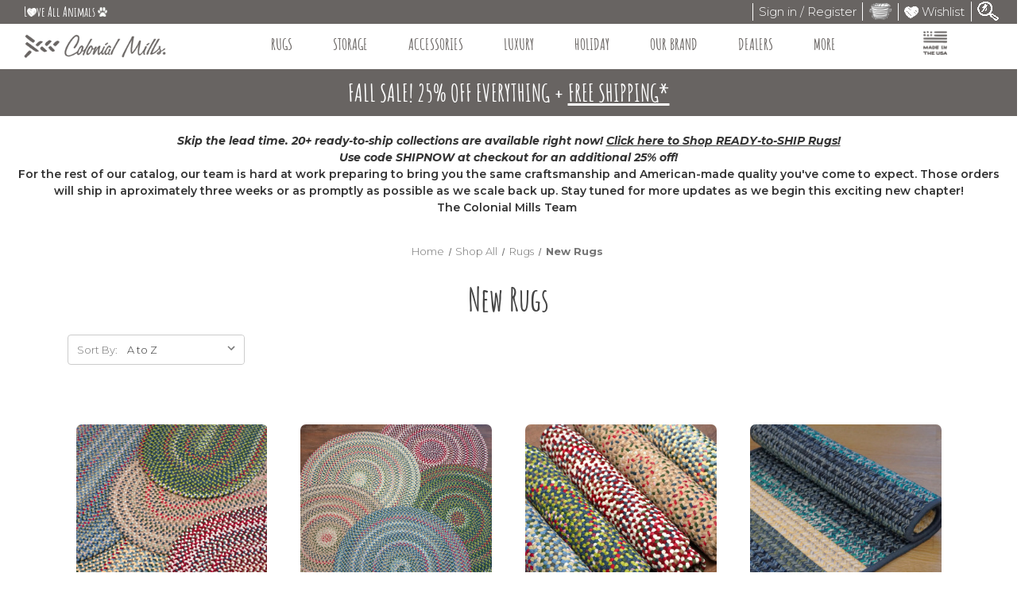

--- FILE ---
content_type: text/html; charset=UTF-8
request_url: https://www.colonialmills.com/rugs/new-rugs/
body_size: 26012
content:



<!DOCTYPE html>
<html class="no-js" lang="en">
<head>
    <title>Shop New Braided Rugs | USA Made | Colonial Mills</title>
    <meta name="description" content="Shop for the latest Colonial Mills braided rug collections. All of our braided home décor is proudly made in America, durable and perfect for any living space."><link rel='canonical' href='https://www.colonialmills.com/rugs/new-rugs/' /><meta name='platform' content='bigcommerce.stencil' />
    
            <link rel="next" href="https://www.colonialmills.com/rugs/new-rugs/?page&#x3D;2">

    <link href="https://cdn11.bigcommerce.com/s-i42sixfppg/product_images/favicon.png?t&#x3D;1634133148" rel="shortcut icon">
    <meta name="viewport" content="width=device-width, initial-scale=1">
    <meta name="facebook-domain-verification" content="v9p01b0g3ov8vczg1i6epr8yv66vyh" />
    <link rel="preload" href="https://cdn11.bigcommerce.com/s-i42sixfppg/stencil/294cbc50-3ca1-013d-4867-7e511890f715/e/10780df0-98a1-013e-41c6-4aa95912d856/fonts/amatic-sc/AmaticSC-Bold.woff2" as="font" type="font/woff2" crossorigin="anonymous">
    <link rel="preload" href="https://cdn11.bigcommerce.com/s-i42sixfppg/stencil/294cbc50-3ca1-013d-4867-7e511890f715/e/10780df0-98a1-013e-41c6-4aa95912d856/fonts/roboto/Roboto-Regular.woff2" as="font" type="font/woff2" crossorigin="anonymous">
    <link rel="preload" href="https://cdn11.bigcommerce.com/s-i42sixfppg/stencil/294cbc50-3ca1-013d-4867-7e511890f715/e/10780df0-98a1-013e-41c6-4aa95912d856/fonts/montserrat/Montserrat-Regular.woff2" as="font" type="font/woff2" crossorigin="anonymous">
    <link rel="dns-prefetch preconnect" href="https://cdn11.bigcommerce.com/s-i42sixfppg" crossorigin="anonymous">

    <style type="text/css">@font-face{font-family:"Amatic SC";src:url("https://cdn11.bigcommerce.com/s-i42sixfppg/stencil/294cbc50-3ca1-013d-4867-7e511890f715/e/10780df0-98a1-013e-41c6-4aa95912d856/fonts/amatic-sc/AmaticSC-Bold.woff2") format("woff2"),url("https://cdn11.bigcommerce.com/s-i42sixfppg/stencil/294cbc50-3ca1-013d-4867-7e511890f715/e/10780df0-98a1-013e-41c6-4aa95912d856/fonts/amatic-sc/AmaticSC-Bold.ttf") format("truetype");font-style:normal;font-display:swap}@font-face{font-family:"Roboto";src:url("https://cdn11.bigcommerce.com/s-i42sixfppg/stencil/294cbc50-3ca1-013d-4867-7e511890f715/e/10780df0-98a1-013e-41c6-4aa95912d856/fonts/roboto/Roboto-Regular.woff2") format("woff2"),url("https://cdn11.bigcommerce.com/s-i42sixfppg/stencil/294cbc50-3ca1-013d-4867-7e511890f715/e/10780df0-98a1-013e-41c6-4aa95912d856/fonts/roboto/Roboto-Regular.ttf") format("truetype");font-weight:500;font-style:normal;font-display:swap}@font-face{font-family:"Montserrat";src:url("https://cdn11.bigcommerce.com/s-i42sixfppg/stencil/294cbc50-3ca1-013d-4867-7e511890f715/e/10780df0-98a1-013e-41c6-4aa95912d856/fonts/montserrat/Montserrat-Regular.woff2") format("woff2"),url("https://cdn11.bigcommerce.com/s-i42sixfppg/stencil/294cbc50-3ca1-013d-4867-7e511890f715/e/10780df0-98a1-013e-41c6-4aa95912d856/fonts/montserrat/Montserrat-Regular.ttf") format("truetype");font-weight: normal;font-style: normal;font-display:swap}
    </style>

    <script>
            document.documentElement.className = document.documentElement.className.replace('no-js', 'js');
    </script>
    <script>
    function browserSupportsAllFeatures() {
        return window.Promise
            && window.fetch
            && window.URL
            && window.URLSearchParams
            && window.WeakMap
            // object-fit support
            && ('objectFit' in document.documentElement.style);
    }

    function loadScript(src) {
        var js = document.createElement('script');
        js.src = src;
        js.onerror = function () {
            console.error('Failed to load polyfill script ' + src);
        };
        document.head.appendChild(js);
    }

    if (!browserSupportsAllFeatures()) {
        loadScript('https://cdn11.bigcommerce.com/s-i42sixfppg/stencil/294cbc50-3ca1-013d-4867-7e511890f715/e/10780df0-98a1-013e-41c6-4aa95912d856/dist/theme-bundle.polyfills.js');
    }
</script>
    <script>window.consentManagerTranslations = `{"locale":"en","locales":{"consent_manager.data_collection_warning":"en","consent_manager.accept_all_cookies":"en","consent_manager.gdpr_settings":"en","consent_manager.data_collection_preferences":"en","consent_manager.manage_data_collection_preferences":"en","consent_manager.use_data_by_cookies":"en","consent_manager.data_categories_table":"en","consent_manager.allow":"en","consent_manager.accept":"en","consent_manager.deny":"en","consent_manager.dismiss":"en","consent_manager.reject_all":"en","consent_manager.category":"en","consent_manager.purpose":"en","consent_manager.functional_category":"en","consent_manager.functional_purpose":"en","consent_manager.analytics_category":"en","consent_manager.analytics_purpose":"en","consent_manager.targeting_category":"en","consent_manager.advertising_category":"en","consent_manager.advertising_purpose":"en","consent_manager.essential_category":"en","consent_manager.esential_purpose":"en","consent_manager.yes":"en","consent_manager.no":"en","consent_manager.not_available":"en","consent_manager.cancel":"en","consent_manager.save":"en","consent_manager.back_to_preferences":"en","consent_manager.close_without_changes":"en","consent_manager.unsaved_changes":"en","consent_manager.by_using":"en","consent_manager.agree_on_data_collection":"en","consent_manager.change_preferences":"en","consent_manager.cancel_dialog_title":"en","consent_manager.privacy_policy":"en","consent_manager.allow_category_tracking":"en","consent_manager.disallow_category_tracking":"en"},"translations":{"consent_manager.data_collection_warning":"We use cookies (and other similar technologies) to collect data to improve your shopping experience.","consent_manager.accept_all_cookies":"Accept All Cookies","consent_manager.gdpr_settings":"Settings","consent_manager.data_collection_preferences":"Website Data Collection Preferences","consent_manager.manage_data_collection_preferences":"Manage Website Data Collection Preferences","consent_manager.use_data_by_cookies":" uses data collected by cookies and JavaScript libraries to improve your shopping experience.","consent_manager.data_categories_table":"The table below outlines how we use this data by category. To opt out of a category of data collection, select 'No' and save your preferences.","consent_manager.allow":"Allow","consent_manager.accept":"Accept","consent_manager.deny":"Deny","consent_manager.dismiss":"Dismiss","consent_manager.reject_all":"Reject all","consent_manager.category":"Category","consent_manager.purpose":"Purpose","consent_manager.functional_category":"Functional","consent_manager.functional_purpose":"Enables enhanced functionality, such as videos and live chat. If you do not allow these, then some or all of these functions may not work properly.","consent_manager.analytics_category":"Analytics","consent_manager.analytics_purpose":"Provide statistical information on site usage, e.g., web analytics so we can improve this website over time.","consent_manager.targeting_category":"Targeting","consent_manager.advertising_category":"Advertising","consent_manager.advertising_purpose":"Used to create profiles or personalize content to enhance your shopping experience.","consent_manager.essential_category":"Essential","consent_manager.esential_purpose":"Essential for the site and any requested services to work, but do not perform any additional or secondary function.","consent_manager.yes":"Yes","consent_manager.no":"No","consent_manager.not_available":"N/A","consent_manager.cancel":"Cancel","consent_manager.save":"Save","consent_manager.back_to_preferences":"Back to Preferences","consent_manager.close_without_changes":"You have unsaved changes to your data collection preferences. Are you sure you want to close without saving?","consent_manager.unsaved_changes":"You have unsaved changes","consent_manager.by_using":"By using our website, you're agreeing to our","consent_manager.agree_on_data_collection":"By using our website, you're agreeing to the collection of data as described in our ","consent_manager.change_preferences":"You can change your preferences at any time","consent_manager.cancel_dialog_title":"Are you sure you want to cancel?","consent_manager.privacy_policy":"Privacy Policy","consent_manager.allow_category_tracking":"Allow [CATEGORY_NAME] tracking","consent_manager.disallow_category_tracking":"Disallow [CATEGORY_NAME] tracking"}}`;</script>
    <script>
            window.lazySizesConfig = window.lazySizesConfig || {};
            window.lazySizesConfig.loadMode = 1;
    </script>
    <script  async src="https://ajax.googleapis.com/ajax/libs/jquery/3.7.1/jquery.min.js"></script>

    <script async src="https://cdn11.bigcommerce.com/s-i42sixfppg/stencil/294cbc50-3ca1-013d-4867-7e511890f715/e/10780df0-98a1-013e-41c6-4aa95912d856/dist/theme-bundle.head_async.js"></script>


    <link data-stencil-stylesheet href="https://cdn11.bigcommerce.com/s-i42sixfppg/stencil/294cbc50-3ca1-013d-4867-7e511890f715/e/10780df0-98a1-013e-41c6-4aa95912d856/css/theme-8e269d40-b0fe-013e-57df-529264e561d1.css" rel="stylesheet">


    <!-- Start Tracking Code for analytics_facebook -->

<script>
!function(f,b,e,v,n,t,s){if(f.fbq)return;n=f.fbq=function(){n.callMethod?n.callMethod.apply(n,arguments):n.queue.push(arguments)};if(!f._fbq)f._fbq=n;n.push=n;n.loaded=!0;n.version='2.0';n.queue=[];t=b.createElement(e);t.async=!0;t.src=v;s=b.getElementsByTagName(e)[0];s.parentNode.insertBefore(t,s)}(window,document,'script','https://connect.facebook.net/en_US/fbevents.js');

fbq('set', 'autoConfig', 'false', '972442366780515');
fbq('dataProcessingOptions', ['LDU'], 0, 0);
fbq('init', '972442366780515', {"external_id":"d0cfa6c3-3638-41cf-a19f-4043941a7d0e"});
fbq('set', 'agent', 'bigcommerce', '972442366780515');

function trackEvents() {
    var pathName = window.location.pathname;

    fbq('track', 'PageView', {}, "");

    // Search events start -- only fire if the shopper lands on the /search.php page
    if (pathName.indexOf('/search.php') === 0 && getUrlParameter('search_query')) {
        fbq('track', 'Search', {
            content_type: 'product_group',
            content_ids: [],
            search_string: getUrlParameter('search_query')
        });
    }
    // Search events end

    // Wishlist events start -- only fire if the shopper attempts to add an item to their wishlist
    if (pathName.indexOf('/wishlist.php') === 0 && getUrlParameter('added_product_id')) {
        fbq('track', 'AddToWishlist', {
            content_type: 'product_group',
            content_ids: []
        });
    }
    // Wishlist events end

    // Lead events start -- only fire if the shopper subscribes to newsletter
    if (pathName.indexOf('/subscribe.php') === 0 && getUrlParameter('result') === 'success') {
        fbq('track', 'Lead', {});
    }
    // Lead events end

    // Registration events start -- only fire if the shopper registers an account
    if (pathName.indexOf('/login.php') === 0 && getUrlParameter('action') === 'account_created') {
        fbq('track', 'CompleteRegistration', {}, "");
    }
    // Registration events end

    

    function getUrlParameter(name) {
        var cleanName = name.replace(/[\[]/, '\[').replace(/[\]]/, '\]');
        var regex = new RegExp('[\?&]' + cleanName + '=([^&#]*)');
        var results = regex.exec(window.location.search);
        return results === null ? '' : decodeURIComponent(results[1].replace(/\+/g, ' '));
    }
}

if (window.addEventListener) {
    window.addEventListener("load", trackEvents, false)
}
</script>
<noscript><img height="1" width="1" style="display:none" alt="null" src="https://www.facebook.com/tr?id=972442366780515&ev=PageView&noscript=1&a=plbigcommerce1.2&eid="/></noscript>

<!-- End Tracking Code for analytics_facebook -->

<!-- Start Tracking Code for analytics_googleanalytics4 -->

<script data-cfasync="false" src="https://cdn11.bigcommerce.com/shared/js/google_analytics4_bodl_subscribers-358423becf5d870b8b603a81de597c10f6bc7699.js" integrity="sha256-gtOfJ3Avc1pEE/hx6SKj/96cca7JvfqllWA9FTQJyfI=" crossorigin="anonymous"></script>
<script data-cfasync="false">
  (function () {
    window.dataLayer = window.dataLayer || [];

    function gtag(){
        dataLayer.push(arguments);
    }

    function initGA4(event) {
         function setupGtag() {
            function configureGtag() {
                gtag('js', new Date());
                gtag('set', 'developer_id.dMjk3Nj', true);
                gtag('config', 'G-DSZWEEE48J');
            }

            var script = document.createElement('script');

            script.src = 'https://www.googletagmanager.com/gtag/js?id=G-DSZWEEE48J';
            script.async = true;
            script.onload = configureGtag;

            document.head.appendChild(script);
        }

        setupGtag();

        if (typeof subscribeOnBodlEvents === 'function') {
            subscribeOnBodlEvents('G-DSZWEEE48J', false);
        }

        window.removeEventListener(event.type, initGA4);
    }

    

    var eventName = document.readyState === 'complete' ? 'consentScriptsLoaded' : 'DOMContentLoaded';
    window.addEventListener(eventName, initGA4, false);
  })()
</script>

<!-- End Tracking Code for analytics_googleanalytics4 -->


<script type="text/javascript">
fbq('track', 'ViewCategory', {"content_ids":[],"content_type":"product_group","content_category":"New Rugs"});
</script>
<script type="text/javascript">
var BCData = {};
</script>
<script src='https://cdnjs.cloudflare.com/ajax/libs/jquery/3.6.0/jquery.min.js' ></script><script src='https://staging.minibc.com/bootstrap/629f4c95a4713.js' ></script><!-- Global site tag (gtag.js) - Google Ads: AW-882457023 -->
<script async src="https://www.googletagmanager.com/gtag/js?id=AW-882457023"></script>
<script>
  window.dataLayer = window.dataLayer || [];
  function gtag(){dataLayer.push(arguments);}
  gtag('js', new Date());

  gtag('config', 'AW-882457023');
  gtag('set', 'developer_id.dMjk3Nj', true);
</script>
<!-- GA4 Code Start: View Product Content -->
<script>
</script>
<script>(function(w,d,t,r,u){var f,n,i;w[u]=w[u]||[],f=function(){var o={ti:"26344448", enableAutoSpaTracking: true};o.q=w[u],w[u]=new UET(o),w[u].push("pageLoad")},n=d.createElement(t),n.src=r,n.async=1,n.onload=n.onreadystatechange=function(){var s=this.readyState;s&&s!=="loaded"&&s!=="complete"||(f(),n.onload=n.onreadystatechange=null)},i=d.getElementsByTagName(t)[0],i.parentNode.insertBefore(n,i)})(window,document,"script","//bat.bing.com/bat.js","uetq");</script><script type="text/javascript">  window.freshclick_filter_configurations = "{\"search\":{\"is_search\":\"1\",\"search_container\":\".search-input-field input[type=search], [data-quick-search-form] input\",\"is_search_ajax\":\"1\",\"filter_color\":\"686462\",\"login_for_price\":\"0\",\"login_for_price_text\":\"\",\"search_start\":\"3\",\"column_type\":\"2\",\"enterprise_search_style\":\"1\",\"is_auto_search\":\"1\",\"auto_search_wait_time\":\"600\",\"is_trending_now\":\"0\",\"is_recent_search\":\"0\",\"recent_search_language\":\"Recent Searches\",\"trending_now_language\":\"Trending Searches\",\"trending_now_search_count\":\"5\",\"trending_array\":[],\"search_category\":\"false\",\"search_js\":\"\"}}"; </script><script defer src="//filter.freshclick.co.uk/assets/client/freshclick-filter-new.js?202503040527" data-site="i42sixfppg" data-customer-group="1" data-cat="66" data-brand="" data-channel-id="1" id="fresh_filter"></script>
 <script data-cfasync="false" src="https://microapps.bigcommerce.com/bodl-events/1.9.4/index.js" integrity="sha256-Y0tDj1qsyiKBRibKllwV0ZJ1aFlGYaHHGl/oUFoXJ7Y=" nonce="" crossorigin="anonymous"></script>
 <script data-cfasync="false" nonce="">

 (function() {
    function decodeBase64(base64) {
       const text = atob(base64);
       const length = text.length;
       const bytes = new Uint8Array(length);
       for (let i = 0; i < length; i++) {
          bytes[i] = text.charCodeAt(i);
       }
       const decoder = new TextDecoder();
       return decoder.decode(bytes);
    }
    window.bodl = JSON.parse(decodeBase64("[base64]"));
 })()

 </script>

<script nonce="">
(function () {
    var xmlHttp = new XMLHttpRequest();

    xmlHttp.open('POST', 'https://bes.gcp.data.bigcommerce.com/nobot');
    xmlHttp.setRequestHeader('Content-Type', 'application/json');
    xmlHttp.send('{"store_id":"1002041085","timezone_offset":"-4.0","timestamp":"2025-12-04T00:48:17.61036500Z","visit_id":"9f333183-18cc-4805-a4ec-fa8a774eeb22","channel_id":1}');
})();
</script>


    <meta name="google-site-verification" content="i1ChCXwwTN4E1gC_xkuUGtESwuUSxtbU_vef4zV9N-8" />
</head>
<body class="hs-clean">
    <div class="overlay-shop clean-overlay-shop">
    <button type="button" class="overlay-close">Close</button>

	<div class="container">
	<div class="row">
	    <div class="col-lg-4 col-xl-3 info-col-1">
	        <h4 class="col-title">Contact Us</h4>
<ul>
    <li>Colonial Mills</li>
    <li>1-800-343-9339</li>
    <li>77 Pawtucket Avenue
Rumford, Rhode Island 02916</li>
</ul>
	    </div>
	    <div class="col-lg-4 col-xl-2 info-col-2">
	        <h4 class="col-title">Information</h4>
<ul>
    <li>
        <a href="https://www.colonialmills.com/people/">People</a>
    </li>

    <li>
        <a href="https://www.colonialmills.com/process/">Process</a>
    </li>

    <li>
        <a href="https://www.colonialmills.com/product/">Product</a>
    </li>

    <li>
        <a href="https://www.colonialmills.com/home/">Home</a>
    </li>

    <li>
        <a href="https://www.colonialmills.com/hospitality/">Hospitality</a>
    </li>

    <li>
        <a href="https://www.colonialmills.com/dealer-application/">Dealer Application</a>
    </li>

    <li>
        <a href="https://www.colonialmills.com/credit-terms/">Credit Terms</a>
    </li>

    <li>
        <a href="https://www.colonialmills.com/map-policy/">MAP Policy</a>
    </li>

    <li>
        <a href="https://www.colonialmills.com/job-postings/">Job Postings</a>
    </li>

    <li>
        <a href="https://www.colonialmills.com/about/">About Colonial Mills</a>
    </li>

    <li>
        <a href="https://www.colonialmills.com/braided-rugs-baskets-faq/">Braided Rugs &amp; Baskets FAQ</a>
    </li>

    <li>
        <a href="https://www.colonialmills.com/care-cleaning/">Care &amp; Cleaning</a>
    </li>

    <li>
        <a href="https://www.colonialmills.com/colonial-mills-factory-outlet/">Colonial Mills Factory Outlet</a>
    </li>

    <li>
        <a href="https://www.colonialmills.com/custom-design/">Custom Design</a>
    </li>

    <li>
        <a href="https://www.colonialmills.com/locate-a-retailer/">Locate A Retailer</a>
    </li>

    <li>
        <a href="https://www.colonialmills.com/made-in-usa/">Colonial Mills Rugs Made in USA</a>
    </li>

    <li>
        <a href="https://www.colonialmills.com/our-partnership-with-sunbrella/">Our Partnership with Sunbrella</a>
    </li>

    <li>
        <a href="https://www.colonialmills.com/our-yarns-and-materials/">Our Yarns and Materials</a>
    </li>

    <li>
        <a href="https://www.colonialmills.com/privacy/">Privacy Policy</a>
    </li>

    <li>
        <a href="https://www.colonialmills.com/shipping-returns/">Colonial Mills Returns Policy</a>
    </li>

    <li>
        <a href="https://www.colonialmills.com/warranty/">Warranty</a>
    </li>

</ul>
	    </div>
	    <div class="col-lg-4 col-xl-7 info-col-3">
	        <h4 class="col-title">About us</h4>
<img 	class="img-responsive" 
		src="" 
		alt="" 
/>
<p>
    Put something nice about your company here...
</p>
	    </div>
	</div>
	</div>
</div>
    <div id="main-content" class="main-wrapper csmenu-open-wrapper">
        <svg data-src="https://cdn11.bigcommerce.com/s-i42sixfppg/stencil/294cbc50-3ca1-013d-4867-7e511890f715/e/10780df0-98a1-013e-41c6-4aa95912d856/img/icon-sprite.svg" class="icons-svg-sprite"></svg>
        <a href="#main-content" class="skip-to-main-link">Skip to main content</a>
<header class="site-header clean">
    <section class="top-bar navUser">
        <div class="container-fluid">
    <div class="row top-bar-inner">
        <div class="col-md-5">
            <p style="padding-top: 2px;font-family: 'Amatic SC';color: white;font-size: 1.2em;margin-bottom: 0;padding-left: 15px;">L<img width="12" height="11" src="/product_images/wishlist-icon.png" alt="heart">ve All Animals <img width="12" height="12" src="https://cdn11.bigcommerce.com/s-i42sixfppg/product_images/uploaded_images/paw-print.png" alt="pawprint"></p>                      <div class="top-currency-selector">
                            </div>
           
        </div>

        <div class="col-md-7 text-right padding-right-zero">
           

            <ul class="navUser-section top-bar-menu">
                <li>
                    <!-- <a href="/login.php">Sign in</a> -->
                    <a rel="nofollow" href="javascript:void(0)" data-dropdown="login-drop" aria-controls="login-drop" aria-expanded="false">Sign in / Register</a>
                    <div id="login-drop" style="z-index:999" data-dropdown-content class="f-dropdown login-drop-contennt content" aria-autoclose="false" aria-hidden="true" tabindex="-1">
                        <h4>Returning Customer</h4>
                        <form class="login-form form" action="/login.php?action=check_login" method="post" name="FormLogin">
                            <div class="form-field form-field--input form-field--inputEmail">
                                <label class="form-label" for="login_email">Email Address:</label>
                                <input class="form-input" name="login_email" id="login_email" type="email">
                            </div>
                            <div class="form-field form-field--input form-field--inputPassword">
                                <label class="form-label" for="login_pass">Password:</label>
                                <input class="form-input" id="login_pass" type="password" name="login_pass">
                            </div>
                            <div class="form-actions">
                                <input type="submit" class="button button--primary" value="Sign in">
                                <a class="forgot-password" href="/login.php?action=reset_password">Forgot your password?</a>
                            </div>
                        </form>
                        <div class="signup-link">
                            <h4>New Customer</h4>
                            <p>Registering provides you with personalized services, including: wish list, order status and promotions.</p>
                            <a class="button" href="/login.php?action&#x3D;create_account">Register</a>
                        </div>
                    </div>

                </li>
                <!--<li class="signup">
            <a href="/login.php?action&#x3D;create_account">Register</a>
        </li>-->
                <li class="top-bar-cart navUser-item--cart">
                    <a class=""  rel="nofollow"
                       data-cart-preview
                       data-dropdown="cart-preview-dropdown"
                       data-options="align:right"
                       href="/cart.php" aria-label="Cart with 0 items">
                        <span class="navUser-item-cartLabel"><img width="30" height="23" src="/product_images/basket-icon-gray.png" alt="cart/basket" /></span> <span class="countPill cart-quantity"></span>
                    </a>
                    <div class="dropdown-menu" id="cart-preview-dropdown" data-dropdown-content aria-hidden="true"></div>
                </li>
                <li>
                    <a  rel="nofollow" class="navUser-item" title="Wishlist" href="/wishlist.php"><img width="18" height="16" src="/product_images/wishlist-icon.png" alt="wishlist" /> Wishlist</a>
                </li>
                <li>
                    <a  rel="nofollow" class="navUser-item--compare" href="/compare" data-compare-nav>Compare <span class="countPill countPill--positive countPill--alt"></span></a>
                </li>

                <li>

                    <a  rel="nofollow" class="dropdown-button-search" title="search" href="javascript:void(0)" data-activates="dropdown-search">
                        <img width="28" src="/product_images/search-icon.png" alt="search" title="search" />

                    </a>

                </li>
            </ul>
        </div>
    </div>
</div>

</div><!--container-->
<div id="dropdown-search" class="dropdown-search">
    <form class="form" action="/search.php">
        <div class="search-input-field">
            <input name="search_query_adv" value="" class="_search" type="search" autocomplete="off" placeholder="Search...">
            <input class="btn" type="submit" name="go" value="Go">
        </div>
    </form>
</div>
    </section>
    <section class="logo-bar">
        <div class="container-fluid" style="display:none">
    <div class="row align-items-center">
        <!--<div class="col-lg-3">

            <div class="site-logo header-logo--left">
                <a href="https://www.colonialmills.com/" class="header-logo__link" data-header-logo-link>
            <div class="header-logo-image-container">
                <img width="185" height="38" class="header-logo-image" src="https://cdn11.bigcommerce.com/s-i42sixfppg/images/stencil/250x87/logo-_gray_1667310835__79780.original.png" alt="Colonial Mills" title="Colonial Mills">
            </div>
</a>
            </div>

        </div>--> 
    <div class="col-lg-6">
            <!--<div class="call-us text-right">
            <h3> <a href="tel:1-800-343-9339">1-800-343-9339</a></h3>
        </div>-->
        </div>
        <div class="col-lg-3">
                        <div class="header-search">
    <form class="form"  action="/search.php">
        <select name="category-search" id="resizing_select" class="browser-default top-select form-select">
            <option value="" selected>All &nbsp;</option>
                <option data-category-url="https://www.colonialmills.com/10-x-10-rugs/" value="138">10&#x27; x 10&#x27; Rugs &nbsp;</option>
                <option data-category-url="https://www.colonialmills.com/10-x-13-rugs/" value="134">10&#x27; x 13&#x27; Rugs &nbsp;</option>
                <option data-category-url="https://www.colonialmills.com/18-x-36-slice/" value="160">18&quot; x 36&quot; Slice &nbsp;</option>
                <option data-category-url="https://www.colonialmills.com/2-x-10-runners/" value="142">2&#x27; x 10&#x27; Runners &nbsp;</option>
                <option data-category-url="https://www.colonialmills.com/2-x-3-rugs/" value="98">2&#x27; x 3&#x27; Rugs &nbsp;</option>
                <option data-category-url="https://www.colonialmills.com/2-x-4-rugs/" value="139">2&#x27; x 4&#x27; Rugs &nbsp;</option>
                <option data-category-url="https://www.colonialmills.com/2-x-6-runners/" value="140">2&#x27; x 6&#x27; Runners &nbsp;</option>
                <option data-category-url="https://www.colonialmills.com/2-x-8-runners/" value="141">2&#x27; x 8&#x27; Runners &nbsp;</option>
                <option data-category-url="https://www.colonialmills.com/3-x-5-rugs/" value="129">3&#x27; x 5&#x27; Rugs &nbsp;</option>
                <option data-category-url="https://www.colonialmills.com/4-x-4-rugs/" value="135">4&#x27; x 4&#x27; Rugs &nbsp;</option>
                <option data-category-url="https://www.colonialmills.com/4-x-6-rugs/" value="130">4&#x27; x 6&#x27; Rugs &nbsp;</option>
                <option data-category-url="https://www.colonialmills.com/5-x-8-rugs/" value="131">5&#x27; x 8&#x27; Rugs &nbsp;</option>
                <option data-category-url="https://www.colonialmills.com/6-x-6-rugs/" value="136">6&#x27; x 6&#x27; Rugs &nbsp;</option>
                <option data-category-url="https://www.colonialmills.com/7-x-9-rugs/" value="132">7&#x27; x 9&#x27; Rugs &nbsp;</option>
                <option data-category-url="https://www.colonialmills.com/8-x-11-rugs/" value="133">8&#x27; x 11&#x27; Rugs &nbsp;</option>
                <option data-category-url="https://www.colonialmills.com/8-x-8-rugs/" value="137">8&#x27; x 8&#x27; Rugs &nbsp;</option>
                <option data-category-url="https://www.colonialmills.com/accessories/-1/" value="161">accessories &nbsp;</option>
                <option data-category-url="https://www.colonialmills.com/bedroom/" value="101">Bedroom &nbsp;</option>
                <option data-category-url="https://www.colonialmills.com/blacks-grays/" value="147">Blacks &amp; Grays &nbsp;</option>
                <option data-category-url="https://www.colonialmills.com/blues-navys/" value="146">Blues &amp; Navys &nbsp;</option>
                <option data-category-url="https://www.colonialmills.com/browns-beiges/" value="149">Browns &amp; Beiges &nbsp;</option>
                <option data-category-url="https://www.colonialmills.com/chair-pad/" value="86">Chair Pad &nbsp;</option>
                <option data-category-url="https://www.colonialmills.com/dining-room/" value="103">Dining Room &nbsp;</option>
                <option data-category-url="https://www.colonialmills.com/greens/" value="145">Greens &nbsp;</option>
                <option data-category-url="https://www.colonialmills.com/hallway/" value="99">Hallway &nbsp;</option>
                <option data-category-url="https://www.colonialmills.com/kitchen/" value="100">Kitchen &nbsp;</option>
                <option data-category-url="https://www.colonialmills.com/large-rugs/" value="126">Large Rugs &nbsp;</option>
                <option data-category-url="https://www.colonialmills.com/living-room/" value="102">Living Room &nbsp;</option>
                <option data-category-url="https://www.colonialmills.com/medium-rugs/" value="127">Medium Rugs &nbsp;</option>
                <option data-category-url="https://www.colonialmills.com/multicolor/" value="153">Multicolor &nbsp;</option>
                <option data-category-url="https://www.colonialmills.com/oranges-rusts/" value="151">Oranges &amp; Rusts &nbsp;</option>
                <option data-category-url="https://www.colonialmills.com/oval-rugs/" value="90">Oval Rugs &nbsp;</option>
                <option data-category-url="https://www.colonialmills.com/oval-rugs-404824228086/" value="124">Oval Rugs 404824228086 &nbsp;</option>
                <option data-category-url="https://www.colonialmills.com/pinks-purples/" value="154">Pinks &amp; Purples &nbsp;</option>
                <option data-category-url="https://www.colonialmills.com/playroom/" value="155">Playroom &nbsp;</option>
                <option data-category-url="https://www.colonialmills.com/rectangle-rugs/" value="123">Rectangle Rugs &nbsp;</option>
                <option data-category-url="https://www.colonialmills.com/reds-maroons/" value="144">Reds &amp; Maroons &nbsp;</option>
                <option data-category-url="https://www.colonialmills.com/round-square-rugs/" value="125">Round &amp; Square Rugs &nbsp;</option>
                <option data-category-url="https://www.colonialmills.com/round-rugs/" value="87">Round Rugs &nbsp;</option>
                <option data-category-url="https://www.colonialmills.com/rr/" value="163">RR Collection &nbsp;</option>
                <option data-category-url="https://www.colonialmills.com/rug-pads-stair-tread-kits/" value="143">Rug Pads &amp; Stair Tread Kits &nbsp;</option>
                <option data-category-url="https://www.colonialmills.com/runners/" value="88">Runners &nbsp;</option>
                <option data-category-url="https://www.colonialmills.com/shop-all/" value="23">Shop All &nbsp;</option>
                <option data-category-url="https://www.colonialmills.com/small-rugs/" value="128">Small Rugs &nbsp;</option>
                <option data-category-url="https://www.colonialmills.com/solid-colored/" value="152">Solid Colored &nbsp;</option>
                <option data-category-url="https://www.colonialmills.com/stair-tread/" value="91">Stair Tread &nbsp;</option>
                <option data-category-url="https://www.colonialmills.com/tans-creams/" value="148">Tans &amp; Creams &nbsp;</option>
                <option data-category-url="https://www.colonialmills.com/wg-test-11082024/" value="159">WG TEST 11082024 &nbsp;</option>
                <option data-category-url="https://www.colonialmills.com/yellows-golds/" value="150">Yellows &amp; Golds &nbsp;</option>
                <option data-category-url="https://www.colonialmills.com/new/" value="68">New Collections &nbsp;</option>
        </select>
        <select id="width_tmp_select">
            <option id="width_tmp_option"></option>
        </select>
        <div class="search-input-field">
            <input name="search_query_adv" data-search-quick class="search_" type="search" autocomplete="off" onfocus="this.placeholder=''" onblur="this.placeholder='Search'" placeholder="Search">
            <button  class="button btn btn2" name="go" value="Go">
                <i class="far fa-search" aria-hidden="true"></i>
            </button>
        </div>
    </form>
</div>
        </div>

    </div><!--row-->
    <section class="quickSearchResults quick-search" data-bind="html: results"></section>
    <p role="status"
       aria-live="polite"
       class="aria-description--hidden"
       data-search-aria-message-predefined-text="product results for"
    ></p>
</div><!--container-fluid-->
    </section>
    <section class="mob-header">
          <div class="row align-items-center">
    <div class="col-3">
        <a href="#main-content" class="mobileMenu-toggle" data-mobile-menu-toggle="menu">
            <span class="icon">
                <svg><use xlink:href="#icon-menu-search" /></svg>
            </span>
        </a>
    </div>
    <div class="col-6">
            <a href="https://www.colonialmills.com/" class="header-logo__link" data-header-logo-link>
            <div class="header-logo-image-container">
                <img width="185" height="38" class="header-logo-image" src="https://cdn11.bigcommerce.com/s-i42sixfppg/images/stencil/250x87/logo-_gray_1667310835__79780.original.png" alt="Colonial Mills" title="Colonial Mills">
            </div>
</a>
    </div>
    <div class="col-3 text-right mobile-cart-btn">
        <a href="/cart.php">
            <span class="navUser-item-cartLabel">
                <span class="icon">
                    <img width="30" height="23" src="/product_images/basket-icon-gray.png" alt="cart/basket" />
                </span>
            </span><span class="countPill cart-quantity"></span>
        </a> 
    </div>
</div>
    </section>
    <div class="cs-navbar nav-bar main-nav-bar">
        <div class="cs-navbar nav-bar main-nav-bar"><div class="container-fluid"><div class="row"><div class="col-md-4 navPages-container" id="menu" data-menu><div class="row"><div class="col-md-3 hidden-xs" style="padding-left:3em"><a href="https://www.colonialmills.com/" class="header-logo__link" data-header-logo-link>
            <div class="header-logo-image-container">
                <img width="185" height="38" class="header-logo-image" src="https://cdn11.bigcommerce.com/s-i42sixfppg/images/stencil/250x87/logo-_gray_1667310835__79780.original.png" alt="Colonial Mills" title="Colonial Mills">
            </div>
</a>
</div><div class="col-md-9"><nav class="navPages"><div class="navPages-quickSearch"><div class="container"><form class="form" onsubmit="return!1" data-url="/search.php" data-quick-search-form><fieldset class="form-fieldset"><div class="form-field"><label class="is-srOnly" for="">Search</label><input class="form-input" data-search-quick name="" id="" data-error-message="Search field cannot be empty." placeholder="Search the store" autocomplete="off"></div></fieldset></form><section class="quickSearchResults" data-bind="html: results"></section><p role="status" aria-live="polite" class="aria-description--hidden" data-search-aria-message-predefined-text="product results for"></p></div><div class="mobile-my-account"><a href="/login.php">Sign in / Register</a></div></div><ul class="navPages-list"><li class="navPages-item"><a class="navPages-action has-subMenu" href="/rugs/" data-collapsible="navPages-24">Rugs<i class="icon navPages-action-moreIcon" aria-hidden="true"><svg><use xlink:href="#icon-chevron-down" /></svg></i></a><div class="navPage-subMenu" id="navPages-24" aria-hidden="true" tabindex="-1"><div class="container"><div class="row"><div class="col-12 submenu-column"><ul class="navPage-subMenu-list"><li class="navPage-subMenu-item"><a class="navPage-subMenu-action navPages-action has-subMenu" href="/rugs/?sort=featured" data-collapsible="navPages-61" data-collapsible-disabled-breakpoint="medium" data-collapsible-disabled-state="open" data-collapsible-enabled-state="closed">Featured<i class="icon navPages-action-moreIcon" aria-hidden="true"><svg><use xlink:href="#icon-chevron-down" /></svg></i></a><div class="navPage-childList" id="navPages-61"><a class="navPage-childList-item navPage-childList-action navPages-action nav-plain" href="/rugs/new-rugs/">New Arrivals</a><a class="navPage-childList-item navPage-childList-action navPages-action nav-plain" href="/rugs/">Sale</a></div><a class="navPage-subMenu-action navPages-action has-subMenu" href="/rugs/" data-collapsible="navPages-62" data-collapsible-disabled-breakpoint="medium" data-collapsible-disabled-state="open" data-collapsible-enabled-state="closed">Pattern<i class="icon navPages-action-moreIcon" aria-hidden="true"><svg><use xlink:href="#icon-chevron-down" /></svg></i></a><div class="navPage-childList" id="navPages-62"><a class="navPage-childList-item navPage-childList-action navPages-action nav-plain" href="/rugs/?Pattern=Solid&">Solid</a><a class="navPage-childList-item navPage-childList-action navPages-action nav-plain" href="/rugs/?Pattern=Stripe&">Stripe</a><a class="navPage-childList-item navPage-childList-action navPages-action nav-plain" href="/rugs/?Pattern=Geometric&">Geometric</a><a class="navPage-childList-item navPage-childList-action navPages-action nav-plain" href="/rugs/?Pattern=Tweed&">Tweed</a><a class="navPage-childList-item navPage-childList-action navPages-action nav-plain" href="/rugs/?Pattern=Border&">Border</a><a class="navPage-childList-item navPage-childList-action navPages-action nav-plain" href="/rugs/?Pattern=Multi&">Woven Multi</a></div></li><li class="navPage-subMenu-item"><a class="navPage-subMenu-action navPages-action has-subMenu" href="/rugs/" data-collapsible="navPages-63" data-collapsible-disabled-breakpoint="medium" data-collapsible-disabled-state="open" data-collapsible-enabled-state="closed">Category<i class="icon navPages-action-moreIcon" aria-hidden="true"><svg><use xlink:href="#icon-chevron-down" /></svg></i></a><div class="navPage-childList" id="navPages-63"><a class="navPage-childList-item navPage-childList-action navPages-action nav-plain" href="/rugs/">All Rugs</a><a class="navPage-childList-item navPage-childList-action navPages-action nav-plain" href="/rugs/braided-rugs/">Braided</a><a class="navPage-childList-item navPage-childList-action navPages-action nav-plain" href="/rugs/doormats/">Doormats</a><a class="navPage-childList-item navPage-childList-action navPages-action nav-plain" href="/rugs/eco-natural/">Eco Natural</a><a class="navPage-childList-item navPage-childList-action navPages-action nav-plain" href="/rugs/indoor-outdoor/">Indoor/Outdoor</a><a class="navPage-childList-item navPage-childList-action navPages-action nav-plain" href="/rugs/kids-teen/">Kids/Teen</a><a class="navPage-childList-item navPage-childList-action navPages-action nav-plain" href="/rugs/kitchen-rugs/">Kitchen</a><a class="navPage-childList-item navPage-childList-action navPages-action nav-plain" href="/rugs/novelty/">Novelty</a><a class="navPage-childList-item navPage-childList-action navPages-action nav-plain" href="/rugs/runners/">Runners</a></div><a class="navPage-subMenu-action navPages-action has-subMenu" href="/rugs/" data-collapsible="navPages-64" data-collapsible-disabled-breakpoint="medium" data-collapsible-disabled-state="open" data-collapsible-enabled-state="closed">Shape<i class="icon navPages-action-moreIcon" aria-hidden="true"><svg><use xlink:href="#icon-chevron-down" /></svg></i></a><div class="navPage-childList" id="navPages-64"><a class="navPage-childList-item navPage-childList-action navPages-action nav-plain" href="/rugs/?Shape=Oval&">Oval</a><a class="navPage-childList-item navPage-childList-action navPages-action nav-plain" href="/rugs/?Shape=Rectangle&">Rectangle</a><a class="navPage-childList-item navPage-childList-action navPages-action nav-plain" href="/rugs/?Shape=Round&">Round</a><a class="navPage-childList-item navPage-childList-action navPages-action nav-plain" href="/rugs/?Shape=Square&">Square</a><a class="navPage-childList-item navPage-childList-action navPages-action nav-plain" href="/rugs/?Shape=Hearth/Slice&">Hearth/Slice</a></div></li><li class="navPage-subMenu-item"><a class="navPage-subMenu-action navPages-action has-subMenu" href="/rugs/" data-collapsible="navPages-65" data-collapsible-disabled-breakpoint="medium" data-collapsible-disabled-state="open" data-collapsible-enabled-state="closed">Style<i class="icon navPages-action-moreIcon" aria-hidden="true"><svg><use xlink:href="#icon-chevron-down" /></svg></i></a><div class="navPage-childList" id="navPages-65"><a class="navPage-childList-item navPage-childList-action navPages-action nav-plain" href="/rugs/casual/">Casual</a><a class="navPage-childList-item navPage-childList-action navPages-action nav-plain" href="/rugs/coastal/">Coastal</a><a class="navPage-childList-item navPage-childList-action navPages-action nav-plain" href="/rugs/farmhouse/">Farmhouse</a><a class="navPage-childList-item navPage-childList-action navPages-action nav-plain" href="/rugs/holiday/">Holiday</a><a class="navPage-childList-item navPage-childList-action navPages-action nav-plain" href="/rugs/modern/">Modern</a><a class="navPage-childList-item navPage-childList-action navPages-action nav-plain" href="/rugs/natural/">Natural</a><a class="navPage-childList-item navPage-childList-action navPages-action nav-plain" href="/rugs/rustic/">Rustic</a><a class="navPage-childList-item navPage-childList-action navPages-action nav-plain" href="/rugs/traditional/">Traditional</a></div><a class="navPage-subMenu-action navPages-action has-subMenu" href="/rugs/" data-collapsible="navPages-66" data-collapsible-disabled-breakpoint="medium" data-collapsible-disabled-state="open" data-collapsible-enabled-state="closed">Material<i class="icon navPages-action-moreIcon" aria-hidden="true"><svg><use xlink:href="#icon-chevron-down" /></svg></i></a><div class="navPage-childList" id="navPages-66"><a class="navPage-childList-item navPage-childList-action navPages-action nav-plain" href="/rugs/?Material=Polypropylene&">Polypropylene</a><a class="navPage-childList-item navPage-childList-action navPages-action nav-plain" href="/rugs/?Material=Wool&">Wool</a><a class="navPage-childList-item navPage-childList-action navPages-action nav-plain" href="/rugs/?Material=Undyed__Wool&">Undyed Wool</a><a class="navPage-childList-item navPage-childList-action navPages-action nav-plain" href="/rugs/?Material=Chenille&">Chenille</a><a class="navPage-childList-item navPage-childList-action navPages-action nav-plain" href="/rugs/?Material=Fabric&">Fabric</a><a class="navPage-childList-item navPage-childList-action navPages-action nav-plain" href="/rugs/?Material=Space-Dye&">Space-Dye</a></div></li><li class="navPage-subMenu-item"><a class="navPage-subMenu-action navPages-action has-subMenu" href="/rugs/" data-collapsible="navPages-67" data-collapsible-disabled-breakpoint="medium" data-collapsible-disabled-state="open" data-collapsible-enabled-state="closed">Color<i class="icon navPages-action-moreIcon" aria-hidden="true"><svg><use xlink:href="#icon-chevron-down" /></svg></i></a><div class="navPage-childList" id="navPages-67"><a class="navPage-childList-item navPage-childList-action navPages-action nav-plain" href="/rugs/?Color=Ivory||White&">Ivory/White</a><a class="navPage-childList-item navPage-childList-action navPages-action nav-plain" href="/rugs/?Color=Black&">Black</a><a class="navPage-childList-item navPage-childList-action navPages-action nav-plain" href="/rugs/?Color=Blue&">Blue</a><a class="navPage-childList-item navPage-childList-action navPages-action nav-plain" href="/rugs/?Color=Brown&">Brown</a><a class="navPage-childList-item navPage-childList-action navPages-action nav-plain" href="/rugs/?Color=Beige||Tan&">Beige/Tan</a><a class="navPage-childList-item navPage-childList-action navPages-action nav-plain" href="/rugs/?Color=Gold||Yellow&">Gold/Yellow</a><a class="navPage-childList-item navPage-childList-action navPages-action nav-plain" href="/rugs/?Color=Green&">Green</a><a class="navPage-childList-item navPage-childList-action navPages-action nav-plain" href="/rugs/?Color=Gray&">Grey</a><a class="navPage-childList-item navPage-childList-action navPages-action nav-plain" href="/rugs/?Color=Pink&">Pink</a><a class="navPage-childList-item navPage-childList-action navPages-action nav-plain" href="/rugs/?Color=Red&">Red</a><a class="navPage-childList-item navPage-childList-action navPages-action nav-plain" href="/rugs/?Color=Multi&">Multi</a></div></li></ul></div></div></div></div></li><li class="navPages-item"><a class="navPages-action has-subMenu" href="/storage/" data-collapsible="navPages-43">Storage<i class="icon navPages-action-moreIcon" aria-hidden="true"><svg><use xlink:href="#icon-chevron-down" /></svg></i></a><div class="navPage-subMenu" id="navPages-43" aria-hidden="true" tabindex="-1"><div class="container"><div class="row"><div class="col-12 submenu-column"><ul class="navPage-subMenu-list"><li class="navPage-subMenu-item"><a class="navPage-subMenu-action navPages-action has-subMenu" href="/storage/?sort=featured" data-collapsible="navPages-68" data-collapsible-disabled-breakpoint="medium" data-collapsible-disabled-state="open" data-collapsible-enabled-state="closed">Featured<i class="icon navPages-action-moreIcon" aria-hidden="true"><svg><use xlink:href="#icon-chevron-down" /></svg></i></a><div class="navPage-childList" id="navPages-68"><a class="navPage-childList-item navPage-childList-action navPages-action nav-plain" href="/storage/">All Storage</a><a class="navPage-childList-item navPage-childList-action navPages-action nav-plain" href="/storage/new-storage/">New Arrivals</a><a class="navPage-childList-item navPage-childList-action navPages-action nav-plain" href="/storage/">Sale</a></div><a class="navPage-subMenu-action navPages-action has-subMenu" href="/storage/" data-collapsible="navPages-69" data-collapsible-disabled-breakpoint="medium" data-collapsible-disabled-state="open" data-collapsible-enabled-state="closed">Product Type<i class="icon navPages-action-moreIcon" aria-hidden="true"><svg><use xlink:href="#icon-chevron-down" /></svg></i></a><div class="navPage-childList" id="navPages-69"><a class="navPage-childList-item navPage-childList-action navPages-action nav-plain" href="/storage/baskets/">Baskets</a><a class="navPage-childList-item navPage-childList-action navPages-action nav-plain" href="/storage/hampers/">Hampers</a><a class="navPage-childList-item navPage-childList-action navPages-action nav-plain" href="/storage/craft/">Craft</a><a class="navPage-childList-item navPage-childList-action navPages-action nav-plain" href="/storage/sets/">Sets</a><a class="navPage-childList-item navPage-childList-action navPages-action nav-plain" href="/storage/trays/">Trays</a></div></li><li class="navPage-subMenu-item"><a class="navPage-subMenu-action navPages-action has-subMenu" href="/storage/" data-collapsible="navPages-70" data-collapsible-disabled-breakpoint="medium" data-collapsible-disabled-state="open" data-collapsible-enabled-state="closed">Category<i class="icon navPages-action-moreIcon" aria-hidden="true"><svg><use xlink:href="#icon-chevron-down" /></svg></i></a><div class="navPage-childList" id="navPages-70"><a class="navPage-childList-item navPage-childList-action navPages-action nav-plain" href="/storage/floor-storage/">Floor Storage</a><a class="navPage-childList-item navPage-childList-action navPages-action nav-plain" href="/storage/indoor-outdoor/">Indoor/Outdoor</a><a class="navPage-childList-item navPage-childList-action navPages-action nav-plain" href="/storage/shelf-table/">Shelf/Table</a><a class="navPage-childList-item navPage-childList-action navPages-action nav-plain" href="/storage/eco-natural-storage/">Eco Natural</a><a class="navPage-childList-item navPage-childList-action navPages-action nav-plain" href="/storage/child-play-space/">Child/Play Space</a><a class="navPage-childList-item navPage-childList-action navPages-action nav-plain" href="/storage/mudroom-entryway/">Mudroom/Entryway</a><a class="navPage-childList-item navPage-childList-action navPages-action nav-plain" href="/storage/holiday/">Holiday</a></div><a class="navPage-subMenu-action navPages-action has-subMenu" href="/storage/" data-collapsible="navPages-72" data-collapsible-disabled-breakpoint="medium" data-collapsible-disabled-state="open" data-collapsible-enabled-state="closed">Shapes<i class="icon navPages-action-moreIcon" aria-hidden="true"><svg><use xlink:href="#icon-chevron-down" /></svg></i></a><div class="navPage-childList" id="navPages-72"><a class="navPage-childList-item navPage-childList-action navPages-action nav-plain" href="/storage/?Shape=Round&">Round</a><a class="navPage-childList-item navPage-childList-action navPages-action nav-plain" href="/storage/?Shape=Square&">Rectangle/Square</a></div></li><li class="navPage-subMenu-item"><a class="navPage-subMenu-action navPages-action has-subMenu" href="/storage/" data-collapsible="navPages-73" data-collapsible-disabled-breakpoint="medium" data-collapsible-disabled-state="open" data-collapsible-enabled-state="closed">Pattern<i class="icon navPages-action-moreIcon" aria-hidden="true"><svg><use xlink:href="#icon-chevron-down" /></svg></i></a><div class="navPage-childList" id="navPages-73"><a class="navPage-childList-item navPage-childList-action navPages-action nav-plain" href="/storage/?Pattern=Solid&">Solid</a><a class="navPage-childList-item navPage-childList-action navPages-action nav-plain" href="/storage/?Pattern=Stripe&">Stripe</a><a class="navPage-childList-item navPage-childList-action navPages-action nav-plain" href="/storage/?Pattern=2-Tone&">2-Tone</a><a class="navPage-childList-item navPage-childList-action navPages-action nav-plain" href="/storage/?Pattern=Pattern__Weave&">Pattern Weave</a><a class="navPage-childList-item navPage-childList-action navPages-action nav-plain" href="/storage/?Pattern=Multi-Colored&">Woven Multi</a></div><a class="navPage-subMenu-action navPages-action has-subMenu" href="/storage/" data-collapsible="navPages-74" data-collapsible-disabled-breakpoint="medium" data-collapsible-disabled-state="open" data-collapsible-enabled-state="closed">Material<i class="icon navPages-action-moreIcon" aria-hidden="true"><svg><use xlink:href="#icon-chevron-down" /></svg></i></a><div class="navPage-childList" id="navPages-74"><a class="navPage-childList-item navPage-childList-action navPages-action nav-plain" href="/storage/?Material=Polypropylene&">Polypropylene</a><a class="navPage-childList-item navPage-childList-action navPages-action nav-plain" href="/storage/?Material=Wool&Material=Undyed__Wool&">Wool</a><a class="navPage-childList-item navPage-childList-action navPages-action nav-plain" href="/storage/?Material=Undyed__Wool&">Undyed Wool</a><a class="navPage-childList-item navPage-childList-action navPages-action nav-plain" href="/storage/?Material=Chenille&">Chenille</a><a class="navPage-childList-item navPage-childList-action navPages-action nav-plain" href="/storage/?Material=Fabric&">Fabric</a><a class="navPage-childList-item navPage-childList-action navPages-action nav-plain" href="/storage/?Material=Leather&">Leather</a><a class="navPage-childList-item navPage-childList-action navPages-action nav-plain" href="/storage/?Material=Space-Dye">Space-Dye</a></div></li><li class="navPage-subMenu-item"><a class="navPage-subMenu-action navPages-action has-subMenu" href="/storage/" data-collapsible="navPages-71" data-collapsible-disabled-breakpoint="medium" data-collapsible-disabled-state="open" data-collapsible-enabled-state="closed">Color<i class="icon navPages-action-moreIcon" aria-hidden="true"><svg><use xlink:href="#icon-chevron-down" /></svg></i></a><div class="navPage-childList" id="navPages-71"><a class="navPage-childList-item navPage-childList-action navPages-action nav-plain" href="/storage/?Color=Ivory||White&">Ivory/White</a><a class="navPage-childList-item navPage-childList-action navPages-action nav-plain" href="/storage/?Color=Black&">Black</a><a class="navPage-childList-item navPage-childList-action navPages-action nav-plain" href="/storage/?Color=Blue&">Blue</a><a class="navPage-childList-item navPage-childList-action navPages-action nav-plain" href="/storage/?Color=Brown&">Brown</a><a class="navPage-childList-item navPage-childList-action navPages-action nav-plain" href="/storage/?Color=Beige||Tan&">Beige/Tan</a><a class="navPage-childList-item navPage-childList-action navPages-action nav-plain" href="/storage/?Color=Gold||Yellow&">Gold/Yellow</a><a class="navPage-childList-item navPage-childList-action navPages-action nav-plain" href="/storage/?Color=Green&">Green</a><a class="navPage-childList-item navPage-childList-action navPages-action nav-plain" href="/storage/?Color=Gray&">Grey</a><a class="navPage-childList-item navPage-childList-action navPages-action nav-plain" href="/storage/?Color=Pink&">Pink</a><a class="navPage-childList-item navPage-childList-action navPages-action nav-plain" href="/storage/?Color=Red&">Red</a><a class="navPage-childList-item navPage-childList-action navPages-action nav-plain" href="/storage/?Color=Multi&">Multi</a></div></li></ul></div></div></div></div></li><li class="navPages-item navPages-item-page"><a class="navPages-action has-subMenu" href="/accessories/" data-collapsible="navPages-index0">Accessories<i class="icon navPages-action-moreIcon" aria-hidden="true"><svg><use xlink:href="#icon-chevron-down" /></svg></i></a><div class="navPage-subMenu" id="navPages-index0" aria-hidden="true" tabindex="-1"><a class="navPage-subMenu-action navPages-action no-subs" href="/accessories/">All Accessories</a><a class="navPage-subMenu-action navPages-action no-subs" href="/accessories/chair-pads/">Chair Pads</a><a class="navPage-subMenu-action navPages-action no-subs"  href="/accessories/placemats/">Placemats</a><a class="navPage-subMenu-action navPages-action no-subs" href="/rug-pads/">Rug Pads</a><a class="navPage-subMenu-action navPages-action no-subs" href="/accessories/stair-treads/?sort=featured">Stair Treads</a><a class="navPage-subMenu-action navPages-action no-subs" href="/accessories/table-runners/">Table Runners</a><a class="navPage-subMenu-action navPages-action no-subs" href="/accessories/trivets/">Trivets</a></div></li><li class="navPages-item navPages-item-page"><a class="navPages-action has-subMenu" href="/rugs/luxury-designer-rugs/" data-collapsible="navPages-index8">Luxury<i class="icon navPages-action-moreIcon" aria-hidden="true"><svg><use xlink:href="#icon-chevron-down" /></svg></i></a><div class="navPage-subMenu" id="navPages-index8" aria-hidden="true" tabindex="-1"><a class="navPage-subMenu-action navPages-action no-subs" href="/rugs/luxury-designer-rugs/">Luxury Designer Rugs</a></div></li><li class="navPages-item navPages-item-page"><a class="navPages-action has-subMenu" href="/holiday/" data-collapsible="navPages-index7">Holiday<i class="icon navPages-action-moreIcon" aria-hidden="true"><svg><use xlink:href="#icon-chevron-down" /></svg></i></a><div class="navPage-subMenu" id="navPages-index7" aria-hidden="true" tabindex="-1"><a class="navPage-subMenu-action navPages-action no-subs" href="/holiday/">All Holiday</a><a class="navPage-subMenu-action navPages-action no-subs" href="/holiday/holiday-baskets/">Baskets</a><a class="navPage-subMenu-action navPages-action no-subs" href="/holiday/holiday-doormats/">Doormats</a><a class="navPage-subMenu-action navPages-action no-subs" href="/holiday/holiday-placemats/">Placemats</a><a class="navPage-subMenu-action navPages-action no-subs" href="/rugs/holiday/">Rugs</a><a  class="navPage-subMenu-action navPages-action no-subs" href="/holiday/holiday-table-runners/">Table Runners</a><a class="navPage-subMenu-action navPages-action no-subs" href="/holiday/holiday-trays/">Trays</a><a class="navPage-subMenu-action navPages-action no-subs" href="/tree-skirts/">Tree Skirts</a></div></li><li class="navPages-item navPages-item-page"><a class="navPages-action has-subMenu" href="/about/" data-collapsible="navPages-index1">Our Brand<i class="icon navPages-action-moreIcon" aria-hidden="true"><svg><use xlink:href="#icon-chevron-down" /></svg></i></a><div class="navPage-subMenu" id="navPages-index1" aria-hidden="true" tabindex="-1"><a class="navPage-subMenu-action navPages-action no-subs" href="/about/">About</a><a class="navPage-subMenu-action navPages-action no-subs" href="/custom-design/">Custom Design</a><a class="navPage-subMenu-action navPages-action no-subs" target="_blank" href="https://www.instagram.com/colonial_mills/">Custom Gallery</a><a class="navPage-subMenu-action navPages-action no-subs" href="/made-in-usa/">Made in USA</a></div></li><li class="navPages-item navPages-item-page"><a class="navPages-action has-subMenu" href="/dealers/" data-collapsible="navPages-index4" aria-label="Dealers" aria-controls="navPages-index4" aria-expanded="false">Dealers<i class="icon navPages-action-moreIcon" aria-hidden="true"><svg><use xlink:href="#icon-chevron-down"></use></svg></i></a><div class="navPage-subMenu" id="navPages-index4" aria-hidden="true" tabindex="-1"><a class="navPage-subMenu-action navPages-action no-subs" href="/dealer-application/">Dealer Application</a></div></li><li class="navPages-item navPages-item-page"><a class="navPages-action has-subMenu" href="#" data-collapsible="navPages-index3">More<i class="icon navPages-action-moreIcon" aria-hidden="true"><svg><use xlink:href="#icon-chevron-down" /></svg></i></a><div class="navPage-subMenu" id="navPages-index3" aria-hidden="true" tabindex="-1"><a class="navPage-subMenu-action navPages-action no-subs" href="/braided-rugs-baskets-faq/">FAQ</a><a class="navPage-subMenu-action navPages-action no-subs" href="/care-cleaning/">Care &amp; Cleaning</a><a class="navPage-subMenu-action navPages-action no-subs" href="/colonial-mills-factory-outlet/">Colonial Mills Factory Outlet</a><a class="navPage-subMenu-action navPages-action no-subs" href="/locate-a-retailer/">Locate A Retailer</a><a class="navPage-subMenu-action navPages-action no-subs" href="/job-postings/">Job Postings</a><a class="navPage-subMenu-action navPages-action no-subs" href="/our-yarns-and-materials/">Our Yarns and Materials</a><a class="navPage-subMenu-action navPages-action no-subs" href="/shipping-returns/">Returns</a><a class="navPage-subMenu-action navPages-action no-subs" href="/shipping-policies/">Shipping Policy</a><a class="navPage-subMenu-action navPages-action no-subs" href="/contact-us/">Contact Us</a></ul></div><ul class="navPages-list navPages-list--user"></ul></nav><a href="/made-in-usa/"><img id="mia-logo" alt="Made In USA" width="30" height="30" src="/product_images/uploaded_images/made-in-usa.png"></a></div></div></div></div></div></div>
<div class="banners" data-banner-location="top" style="background-color:#686462;padding:.5rem 0"><div class="banner" data-analytics-sent="{&quot;promotion_id&quot;:&quot;2&quot;,&quot;name&quot;:&quot;Easter&quot;,&quot;creative&quot;:&quot;Easter&quot;,&quot;position&quot;:&quot;top&quot;,&quot;properties&quot;:{&quot;channel&quot;:{&quot;id&quot;:0,&quot;name&quot;:&quot;default&quot;,&quot;type&quot;:&quot;default&quot;}}}"><div style="font-weight:700"><p class="banner1text" style="text-align:center;font-size:30px;font-family:'Amatic SC';margin-bottom:0">FALL SALE!&nbsp;25% OFF EVERYTHING + <a title="We offer free shipping exclusively to our retail customers whose orders will be delivered to addresses within the contiguous United States (48 states)." style="text-decoration:underline" href="/shipping-policies/">FREE SHIPPING*</a></p></div></div></div>
    </div>
</header>
<div data-content-region="header_bottom--global"><div data-layout-id="475ee774-c140-4bc2-8295-5df2ac896074">       <div data-sub-layout-container="83de73dd-9b10-42e8-b328-f20f34adb1a2" data-layout-name="Layout">
    <style data-container-styling="83de73dd-9b10-42e8-b328-f20f34adb1a2">
        [data-sub-layout-container="83de73dd-9b10-42e8-b328-f20f34adb1a2"] {
            box-sizing: border-box;
            display: flex;
            flex-wrap: wrap;
            z-index: 0;
            position: relative;
            height: ;
            padding-top: 0px;
            padding-right: 0px;
            padding-bottom: 0px;
            padding-left: 0px;
            margin-top: 0px;
            margin-right: 0px;
            margin-bottom: 0px;
            margin-left: 0px;
            border-width: 0px;
            border-style: solid;
            border-color: #333333;
        }

        [data-sub-layout-container="83de73dd-9b10-42e8-b328-f20f34adb1a2"]:after {
            display: block;
            position: absolute;
            top: 0;
            left: 0;
            bottom: 0;
            right: 0;
            background-size: cover;
            z-index: auto;
        }
    </style>

    <div data-sub-layout="f9c9e5a9-6fa0-491b-a991-dc6b73cd845b">
        <style data-column-styling="f9c9e5a9-6fa0-491b-a991-dc6b73cd845b">
            [data-sub-layout="f9c9e5a9-6fa0-491b-a991-dc6b73cd845b"] {
                display: flex;
                flex-direction: column;
                box-sizing: border-box;
                flex-basis: 100%;
                max-width: 100%;
                z-index: 0;
                position: relative;
                height: ;
                padding-top: 0px;
                padding-right: 10.5px;
                padding-bottom: 0px;
                padding-left: 10.5px;
                margin-top: 0px;
                margin-right: 0px;
                margin-bottom: 0px;
                margin-left: 0px;
                border-width: 0px;
                border-style: solid;
                border-color: #333333;
                justify-content: center;
            }
            [data-sub-layout="f9c9e5a9-6fa0-491b-a991-dc6b73cd845b"]:after {
                display: block;
                position: absolute;
                top: 0;
                left: 0;
                bottom: 0;
                right: 0;
                background-size: cover;
                z-index: auto;
            }
            @media only screen and (max-width: 700px) {
                [data-sub-layout="f9c9e5a9-6fa0-491b-a991-dc6b73cd845b"] {
                    flex-basis: 100%;
                    max-width: 100%;
                }
            }
        </style>
    </div>
</div>

       <div data-sub-layout-container="7e268730-a6af-4e9f-85dd-ee46523c49e0" data-layout-name="Layout">
    <style data-container-styling="7e268730-a6af-4e9f-85dd-ee46523c49e0">
        [data-sub-layout-container="7e268730-a6af-4e9f-85dd-ee46523c49e0"] {
            box-sizing: border-box;
            display: flex;
            flex-wrap: wrap;
            z-index: 0;
            position: relative;
            height: ;
            padding-top: 0px;
            padding-right: 0px;
            padding-bottom: 0px;
            padding-left: 0px;
            margin-top: 0px;
            margin-right: 0px;
            margin-bottom: 0px;
            margin-left: 0px;
            border-width: 0px;
            border-style: solid;
            border-color: #333333;
        }

        [data-sub-layout-container="7e268730-a6af-4e9f-85dd-ee46523c49e0"]:after {
            display: block;
            position: absolute;
            top: 0;
            left: 0;
            bottom: 0;
            right: 0;
            background-size: cover;
            z-index: auto;
        }
    </style>

    <div data-sub-layout="645470f8-20a1-4f13-9ab3-913ed6363d0c">
        <style data-column-styling="645470f8-20a1-4f13-9ab3-913ed6363d0c">
            [data-sub-layout="645470f8-20a1-4f13-9ab3-913ed6363d0c"] {
                display: flex;
                flex-direction: column;
                box-sizing: border-box;
                flex-basis: 100%;
                max-width: 100%;
                z-index: 0;
                position: relative;
                height: ;
                padding-top: 0px;
                padding-right: 10.5px;
                padding-bottom: 0px;
                padding-left: 10.5px;
                margin-top: 0px;
                margin-right: 0px;
                margin-bottom: 0px;
                margin-left: 0px;
                border-width: 0px;
                border-style: solid;
                border-color: #333333;
                justify-content: center;
            }
            [data-sub-layout="645470f8-20a1-4f13-9ab3-913ed6363d0c"]:after {
                display: block;
                position: absolute;
                top: 0;
                left: 0;
                bottom: 0;
                right: 0;
                background-size: cover;
                z-index: auto;
            }
            @media only screen and (max-width: 700px) {
                [data-sub-layout="645470f8-20a1-4f13-9ab3-913ed6363d0c"] {
                    flex-basis: 100%;
                    max-width: 100%;
                }
            }
        </style>
    </div>
</div>

       <div data-sub-layout-container="b04a1014-27cb-4df4-ae1f-1365f070e133" data-layout-name="Layout">
    <style data-container-styling="b04a1014-27cb-4df4-ae1f-1365f070e133">
        [data-sub-layout-container="b04a1014-27cb-4df4-ae1f-1365f070e133"] {
            box-sizing: border-box;
            display: flex;
            flex-wrap: wrap;
            z-index: 0;
            position: relative;
            height: ;
            padding-top: 0px;
            padding-right: 0px;
            padding-bottom: 0px;
            padding-left: 0px;
            margin-top: 0px;
            margin-right: 0px;
            margin-bottom: 0px;
            margin-left: 0px;
            border-width: 0px;
            border-style: solid;
            border-color: #333333;
        }

        [data-sub-layout-container="b04a1014-27cb-4df4-ae1f-1365f070e133"]:after {
            display: block;
            position: absolute;
            top: 0;
            left: 0;
            bottom: 0;
            right: 0;
            background-size: cover;
            z-index: auto;
        }
    </style>

    <div data-sub-layout="37f7285d-d3ce-4f23-b0f0-0ea33befbfea">
        <style data-column-styling="37f7285d-d3ce-4f23-b0f0-0ea33befbfea">
            [data-sub-layout="37f7285d-d3ce-4f23-b0f0-0ea33befbfea"] {
                display: flex;
                flex-direction: column;
                box-sizing: border-box;
                flex-basis: 100%;
                max-width: 100%;
                z-index: 0;
                position: relative;
                height: ;
                padding-top: 0px;
                padding-right: 10.5px;
                padding-bottom: 0px;
                padding-left: 10.5px;
                margin-top: 0px;
                margin-right: 0px;
                margin-bottom: 0px;
                margin-left: 0px;
                border-width: 0px;
                border-style: solid;
                border-color: #333333;
                justify-content: center;
            }
            [data-sub-layout="37f7285d-d3ce-4f23-b0f0-0ea33befbfea"]:after {
                display: block;
                position: absolute;
                top: 0;
                left: 0;
                bottom: 0;
                right: 0;
                background-size: cover;
                z-index: auto;
            }
            @media only screen and (max-width: 700px) {
                [data-sub-layout="37f7285d-d3ce-4f23-b0f0-0ea33befbfea"] {
                    flex-basis: 100%;
                    max-width: 100%;
                }
            }
        </style>
        <div data-widget-id="67d40784-7bfc-4a31-aaba-63e2aeaec946" data-placement-id="affdc630-7ee8-4707-9359-ea4eed222f1a" data-placement-status="ACTIVE"><style>
    .sd-simple-text-67d40784-7bfc-4a31-aaba-63e2aeaec946 {
      padding-top: 0px;
      padding-right: 0px;
      padding-bottom: 0px;
      padding-left: 0px;

      margin-top: 0px;
      margin-right: 0px;
      margin-bottom: 0px;
      margin-left: 0px;

    }

    .sd-simple-text-67d40784-7bfc-4a31-aaba-63e2aeaec946 * {
      margin: 0;
      padding: 0;

        color: #333333;
        font-family: inherit;
        font-weight: 600;
        font-size: 14px;
        min-height: 14px;

    }

    .sd-simple-text-67d40784-7bfc-4a31-aaba-63e2aeaec946 {
        text-align: center;
    }

    #sd-simple-text-editable-67d40784-7bfc-4a31-aaba-63e2aeaec946 {
      min-width: 14px;
      line-height: 1.5;
      display: inline-block;
    }

    #sd-simple-text-editable-67d40784-7bfc-4a31-aaba-63e2aeaec946[data-edit-mode="true"]:hover,
    #sd-simple-text-editable-67d40784-7bfc-4a31-aaba-63e2aeaec946[data-edit-mode="true"]:active,
    #sd-simple-text-editable-67d40784-7bfc-4a31-aaba-63e2aeaec946[data-edit-mode="true"]:focus {
      outline: 1px dashed #3C64F4;
    }

    #sd-simple-text-editable-67d40784-7bfc-4a31-aaba-63e2aeaec946 strong,
    #sd-simple-text-editable-67d40784-7bfc-4a31-aaba-63e2aeaec946 strong * {
      font-weight: bold;
    }

    #sd-simple-text-editable-67d40784-7bfc-4a31-aaba-63e2aeaec946 a {
      color: inherit;
    }

    @supports (color: color-mix(in srgb, #000 50%, #fff 50%)) {
      #sd-simple-text-editable-67d40784-7bfc-4a31-aaba-63e2aeaec946 a:hover,
      #sd-simple-text-editable-67d40784-7bfc-4a31-aaba-63e2aeaec946 a:active,
      #sd-simple-text-editable-67d40784-7bfc-4a31-aaba-63e2aeaec946 a:focus {
        color: color-mix(in srgb, currentColor 68%, white 32%);
      }
    }

    @supports not (color: color-mix(in srgb, #000 50%, #fff 50%)) {
      #sd-simple-text-editable-67d40784-7bfc-4a31-aaba-63e2aeaec946 a:hover,
      #sd-simple-text-editable-67d40784-7bfc-4a31-aaba-63e2aeaec946 a:active,
      #sd-simple-text-editable-67d40784-7bfc-4a31-aaba-63e2aeaec946 a:focus {
        filter: brightness(2);
      }
    }
</style>

<div class="sd-simple-text-67d40784-7bfc-4a31-aaba-63e2aeaec946 ">
  <div id="sd-simple-text-editable-67d40784-7bfc-4a31-aaba-63e2aeaec946" data-edit-mode="">
    <p>&nbsp;</p>
<p><em><strong>Skip the lead time. 20+ ready-to-ship collections are available right now!<a href="rr">&nbsp;</a><span style="text-decoration: underline;"><a href="rr">Click here to Shop READY-to-SHIP Rugs!</a></span></strong></em></p>
<p><strong><em>Use code SHIPNOW at checkout for an additional 25% off!</em></strong><br>For the rest of our catalog, our team is hard at work preparing to bring you the same craftsmanship and American-made quality you've come to expect. Those orders will ship in aproximately three weeks or as promptly as possible as we scale back up. Stay tuned for more updates as we begin this exciting new chapter!<br>The Colonial Mills Team&nbsp;</p>
  </div>
</div>

</div>
    </div>
</div>

       <div data-sub-layout-container="6d5f5589-0d51-4694-b22e-ed4036629059" data-layout-name="Layout">
    <style data-container-styling="6d5f5589-0d51-4694-b22e-ed4036629059">
        [data-sub-layout-container="6d5f5589-0d51-4694-b22e-ed4036629059"] {
            box-sizing: border-box;
            display: flex;
            flex-wrap: wrap;
            z-index: 0;
            position: relative;
            height: ;
            padding-top: 0px;
            padding-right: 0px;
            padding-bottom: 0px;
            padding-left: 0px;
            margin-top: 0px;
            margin-right: 0px;
            margin-bottom: 0px;
            margin-left: 0px;
            border-width: 0px;
            border-style: solid;
            border-color: #333333;
        }

        [data-sub-layout-container="6d5f5589-0d51-4694-b22e-ed4036629059"]:after {
            display: block;
            position: absolute;
            top: 0;
            left: 0;
            bottom: 0;
            right: 0;
            background-size: cover;
            z-index: auto;
        }
    </style>

    <div data-sub-layout="6f577c9a-2474-4de3-8b2b-b0ad97e757a5">
        <style data-column-styling="6f577c9a-2474-4de3-8b2b-b0ad97e757a5">
            [data-sub-layout="6f577c9a-2474-4de3-8b2b-b0ad97e757a5"] {
                display: flex;
                flex-direction: column;
                box-sizing: border-box;
                flex-basis: 100%;
                max-width: 100%;
                z-index: 0;
                position: relative;
                height: ;
                padding-top: 0px;
                padding-right: 10.5px;
                padding-bottom: 0px;
                padding-left: 10.5px;
                margin-top: 0px;
                margin-right: 0px;
                margin-bottom: 0px;
                margin-left: 0px;
                border-width: 0px;
                border-style: solid;
                border-color: #333333;
                justify-content: center;
            }
            [data-sub-layout="6f577c9a-2474-4de3-8b2b-b0ad97e757a5"]:after {
                display: block;
                position: absolute;
                top: 0;
                left: 0;
                bottom: 0;
                right: 0;
                background-size: cover;
                z-index: auto;
            }
            @media only screen and (max-width: 700px) {
                [data-sub-layout="6f577c9a-2474-4de3-8b2b-b0ad97e757a5"] {
                    flex-basis: 100%;
                    max-width: 100%;
                }
            }
        </style>
    </div>
</div>

</div></div>
<div data-content-region="header_bottom"></div>
        <div class="body" data-currency-code="USD">
     
	<div class="site-content">
			<div class="container-fluid container">
    <nav aria-label="Breadcrumb">
    <ol class="breadcrumbs" itemscope itemtype="https://schema.org/BreadcrumbList">
                <li class="breadcrumb " itemprop="itemListElement" itemscope itemtype="https://schema.org/ListItem">
                    <a class="breadcrumb-label"
                       itemprop="item"
                       href="https://www.colonialmills.com/"
                       
                    >
                        <span itemprop="name">Home</span>
                    </a>
                    <meta itemprop="position" content="1" />
                </li>
                <li class="breadcrumb " itemprop="itemListElement" itemscope itemtype="https://schema.org/ListItem">
                    <a class="breadcrumb-label"
                       itemprop="item"
                       href="https://www.colonialmills.com/shop-all/"
                       
                    >
                        <span itemprop="name">Shop All</span>
                    </a>
                    <meta itemprop="position" content="2" />
                </li>
                <li class="breadcrumb " itemprop="itemListElement" itemscope itemtype="https://schema.org/ListItem">
                    <a class="breadcrumb-label"
                       itemprop="item"
                       href="https://www.colonialmills.com/rugs/"
                       
                    >
                        <span itemprop="name">Rugs</span>
                    </a>
                    <meta itemprop="position" content="3" />
                </li>
                <li class="breadcrumb is-active" itemprop="itemListElement" itemscope itemtype="https://schema.org/ListItem">
                    <a class="breadcrumb-label"
                       itemprop="item"
                       href="https://www.colonialmills.com/rugs/new-rugs/"
                       aria-current="page"
                    >
                        <span itemprop="name">New Rugs</span>
                    </a>
                    <meta itemprop="position" content="4" />
                </li>
    </ol>
</nav>
    <!--  -->
    <h1 class="page-heading">New Rugs</h1>
    <div data-content-region="category_below_header"></div>
    
    <div class="page">

        <div class="page-content " id="product-listing-container">
        

    <form class="actionBar" method="get" data-sort-by="product">
    <fieldset class="form-fieldset actionBar-section">
    <div class="form-field">
        <label class="form-label" for="sort">Sort By:</label>
        <select class="form-select form-select--small " name="sort" id="sort" role="listbox">
            <option value="featured" >Featured Items</option>
            <option value="newest" >Newest Items</option>
            <option value="bestselling" >Best Selling</option>
            <option value="alphaasc" selected>A to Z</option>
            <option value="alphadesc" >Z to A</option>
            <option value="avgcustomerreview" >By Review</option>
            <option value="priceasc" >Price: Ascending</option>
            <option value="pricedesc" >Price: Descending</option>
        </select>
    </div>
</fieldset>
</form>

    <form action="/compare" method='POST'  data-product-compare>
                <ul data-equalizer class="productGrid">
    <li class="product">
            

<article   data-product-id="1151"
    class="card epic-product-card
    "
    data-test="card-1151"
 data-equalizer-watch>
    <figure class="card-figure">
        <a href="https://www.colonialmills.com/rugs/ashland-braid-oval-rugs/"
           class="card-figure__link"
           aria-label="Ashland Braid Oval Rugs,Price range from $104.99 to $1,124.99
"
           
        >
            <div class="card-img-container">
                <img src="https://cdn11.bigcommerce.com/s-i42sixfppg/images/stencil/500x659/products/1151/23286/AS_OVALS_GROUP2__39661.1720793756.jpg?c=1" alt="Ashland Braid Oval Rugs. Traditional space-dye braided rugs made in the USA by Colonial Mills"  data-sizes="auto"
    srcset="https://cdn11.bigcommerce.com/s-i42sixfppg/images/stencil/80w/products/1151/23286/AS_OVALS_GROUP2__39661.1720793756.jpg?c=1"
data-srcset="https://cdn11.bigcommerce.com/s-i42sixfppg/images/stencil/80w/products/1151/23286/AS_OVALS_GROUP2__39661.1720793756.jpg?c=1 80w, https://cdn11.bigcommerce.com/s-i42sixfppg/images/stencil/160w/products/1151/23286/AS_OVALS_GROUP2__39661.1720793756.jpg?c=1 160w, https://cdn11.bigcommerce.com/s-i42sixfppg/images/stencil/320w/products/1151/23286/AS_OVALS_GROUP2__39661.1720793756.jpg?c=1 320w, https://cdn11.bigcommerce.com/s-i42sixfppg/images/stencil/640w/products/1151/23286/AS_OVALS_GROUP2__39661.1720793756.jpg?c=1 640w, https://cdn11.bigcommerce.com/s-i42sixfppg/images/stencil/960w/products/1151/23286/AS_OVALS_GROUP2__39661.1720793756.jpg?c=1 960w, https://cdn11.bigcommerce.com/s-i42sixfppg/images/stencil/1280w/products/1151/23286/AS_OVALS_GROUP2__39661.1720793756.jpg?c=1 1280w, https://cdn11.bigcommerce.com/s-i42sixfppg/images/stencil/1920w/products/1151/23286/AS_OVALS_GROUP2__39661.1720793756.jpg?c=1 1920w, https://cdn11.bigcommerce.com/s-i42sixfppg/images/stencil/2560w/products/1151/23286/AS_OVALS_GROUP2__39661.1720793756.jpg?c=1 2560w"

class="lazyload card-image"

 />
            </div>
        </a>

     
    </figure>
    <div class="card-body">
        <h4 class="card-title">
            <a aria-label="Ashland Braid Oval Rugs,Price range from $104.99 to $1,124.99
"
               href="https://www.colonialmills.com/rugs/ashland-braid-oval-rugs/"
               
            >
                Ashland Braid Oval Rugs
            </a>
        </h4>
        <div class="card-text" data-test-info-type="price">
                
    <div class="price-section price-section--withoutTax rrp-price--withoutTax">
     <span  data-page-builder-key="pdp-retail-price-label" data-default-translation="MSRP:">
        MSRP:
    </span><span  data-product-rrp-price-without-tax class="price price--rrp"> $139.99 - $1,499.99</span>

</div>
<div class="price-section price-section--withoutTax non-sale-price--withoutTax" style="display: none;">
    <span data-page-builder-key="pdp-non-sale-price-label" data-default-translation="Was:">
        MSRP:
    </span>
    <span data-product-non-sale-price-without-tax class="price price--non-sale">
        <span data-product-rrp-price-without-tax class="price price--rrp">$139.99 - $1,499.99</span>
    </span>
</div>
<div class="price-section price-section--withoutTax" >
    <span class="price-label"></span>
    <span class="price-now-label"
          style="display: none;"
          data-page-builder-key="pdp-sale-price-label"
          data-default-translation="Now:">
Sale:

    </span>
    <span data-product-price-without-tax class="price price--withoutTax">$104.99 - $1,124.99</span>
</div>
        </div>
            </div>
</article>
    </li>
    <li class="product">
            

<article   data-product-id="1152"
    class="card epic-product-card
    "
    data-test="card-1152"
 data-equalizer-watch>
    <figure class="card-figure">
        <a href="https://www.colonialmills.com/rugs/ashland-braid-round-rugs/"
           class="card-figure__link"
           aria-label="Ashland Braid Round Rugs,Price range from $142.49 to $839.99
"
           
        >
            <div class="card-img-container">
                <img src="https://cdn11.bigcommerce.com/s-i42sixfppg/images/stencil/500x659/products/1152/23343/AS_ROUNDS_GROUP1__65418.1720793464.jpg?c=1" alt="Ashland Braid Round Rugs. Traditional space-dye braided rugs made in the USA by Colonial Mills"  data-sizes="auto"
    srcset="https://cdn11.bigcommerce.com/s-i42sixfppg/images/stencil/80w/products/1152/23343/AS_ROUNDS_GROUP1__65418.1720793464.jpg?c=1"
data-srcset="https://cdn11.bigcommerce.com/s-i42sixfppg/images/stencil/80w/products/1152/23343/AS_ROUNDS_GROUP1__65418.1720793464.jpg?c=1 80w, https://cdn11.bigcommerce.com/s-i42sixfppg/images/stencil/160w/products/1152/23343/AS_ROUNDS_GROUP1__65418.1720793464.jpg?c=1 160w, https://cdn11.bigcommerce.com/s-i42sixfppg/images/stencil/320w/products/1152/23343/AS_ROUNDS_GROUP1__65418.1720793464.jpg?c=1 320w, https://cdn11.bigcommerce.com/s-i42sixfppg/images/stencil/640w/products/1152/23343/AS_ROUNDS_GROUP1__65418.1720793464.jpg?c=1 640w, https://cdn11.bigcommerce.com/s-i42sixfppg/images/stencil/960w/products/1152/23343/AS_ROUNDS_GROUP1__65418.1720793464.jpg?c=1 960w, https://cdn11.bigcommerce.com/s-i42sixfppg/images/stencil/1280w/products/1152/23343/AS_ROUNDS_GROUP1__65418.1720793464.jpg?c=1 1280w, https://cdn11.bigcommerce.com/s-i42sixfppg/images/stencil/1920w/products/1152/23343/AS_ROUNDS_GROUP1__65418.1720793464.jpg?c=1 1920w, https://cdn11.bigcommerce.com/s-i42sixfppg/images/stencil/2560w/products/1152/23343/AS_ROUNDS_GROUP1__65418.1720793464.jpg?c=1 2560w"

class="lazyload card-image"

 />
            </div>
        </a>

     
    </figure>
    <div class="card-body">
        <h4 class="card-title">
            <a aria-label="Ashland Braid Round Rugs,Price range from $142.49 to $839.99
"
               href="https://www.colonialmills.com/rugs/ashland-braid-round-rugs/"
               
            >
                Ashland Braid Round Rugs
            </a>
        </h4>
        <div class="card-text" data-test-info-type="price">
                
    <div class="price-section price-section--withoutTax rrp-price--withoutTax">
     <span  data-page-builder-key="pdp-retail-price-label" data-default-translation="MSRP:">
        MSRP:
    </span><span  data-product-rrp-price-without-tax class="price price--rrp"> $189.99 - $1,119.99</span>

</div>
<div class="price-section price-section--withoutTax non-sale-price--withoutTax" style="display: none;">
    <span data-page-builder-key="pdp-non-sale-price-label" data-default-translation="Was:">
        MSRP:
    </span>
    <span data-product-non-sale-price-without-tax class="price price--non-sale">
        <span data-product-rrp-price-without-tax class="price price--rrp">$189.99 - $1,119.99</span>
    </span>
</div>
<div class="price-section price-section--withoutTax" >
    <span class="price-label"></span>
    <span class="price-now-label"
          style="display: none;"
          data-page-builder-key="pdp-sale-price-label"
          data-default-translation="Now:">
Sale:

    </span>
    <span data-product-price-without-tax class="price price--withoutTax">$142.49 - $839.99</span>
</div>
        </div>
            </div>
</article>
    </li>
    <li class="product">
            

<article   data-product-id="1153"
    class="card epic-product-card
    "
    data-test="card-1153"
 data-equalizer-watch>
    <figure class="card-figure">
        <a href="https://www.colonialmills.com/rugs/ashland-braid-runners/"
           class="card-figure__link"
           aria-label="Ashland Braid Runners,Price range from $217.49 to $539.99
"
           
        >
            <div class="card-img-container">
                <img src="https://cdn11.bigcommerce.com/s-i42sixfppg/images/stencil/500x659/products/1153/23359/AS_OVALS_GROUP1__87734.1720793756.1280.1280__18442.1735313424.jpg?c=1" alt="Ashland Braid Runners. Traditional space-dye braided washable kitchen rugs made in the USA by Colonial Mills"  data-sizes="auto"
    srcset="https://cdn11.bigcommerce.com/s-i42sixfppg/images/stencil/80w/products/1153/23359/AS_OVALS_GROUP1__87734.1720793756.1280.1280__18442.1735313424.jpg?c=1"
data-srcset="https://cdn11.bigcommerce.com/s-i42sixfppg/images/stencil/80w/products/1153/23359/AS_OVALS_GROUP1__87734.1720793756.1280.1280__18442.1735313424.jpg?c=1 80w, https://cdn11.bigcommerce.com/s-i42sixfppg/images/stencil/160w/products/1153/23359/AS_OVALS_GROUP1__87734.1720793756.1280.1280__18442.1735313424.jpg?c=1 160w, https://cdn11.bigcommerce.com/s-i42sixfppg/images/stencil/320w/products/1153/23359/AS_OVALS_GROUP1__87734.1720793756.1280.1280__18442.1735313424.jpg?c=1 320w, https://cdn11.bigcommerce.com/s-i42sixfppg/images/stencil/640w/products/1153/23359/AS_OVALS_GROUP1__87734.1720793756.1280.1280__18442.1735313424.jpg?c=1 640w, https://cdn11.bigcommerce.com/s-i42sixfppg/images/stencil/960w/products/1153/23359/AS_OVALS_GROUP1__87734.1720793756.1280.1280__18442.1735313424.jpg?c=1 960w, https://cdn11.bigcommerce.com/s-i42sixfppg/images/stencil/1280w/products/1153/23359/AS_OVALS_GROUP1__87734.1720793756.1280.1280__18442.1735313424.jpg?c=1 1280w, https://cdn11.bigcommerce.com/s-i42sixfppg/images/stencil/1920w/products/1153/23359/AS_OVALS_GROUP1__87734.1720793756.1280.1280__18442.1735313424.jpg?c=1 1920w, https://cdn11.bigcommerce.com/s-i42sixfppg/images/stencil/2560w/products/1153/23359/AS_OVALS_GROUP1__87734.1720793756.1280.1280__18442.1735313424.jpg?c=1 2560w"

class="lazyload card-image"

 />
            </div>
        </a>

     
    </figure>
    <div class="card-body">
        <h4 class="card-title">
            <a aria-label="Ashland Braid Runners,Price range from $217.49 to $539.99
"
               href="https://www.colonialmills.com/rugs/ashland-braid-runners/"
               
            >
                Ashland Braid Runners
            </a>
        </h4>
        <div class="card-text" data-test-info-type="price">
                
    <div class="price-section price-section--withoutTax rrp-price--withoutTax">
     <span  data-page-builder-key="pdp-retail-price-label" data-default-translation="MSRP:">
        MSRP:
    </span><span  data-product-rrp-price-without-tax class="price price--rrp"> $289.99 - $719.99</span>

</div>
<div class="price-section price-section--withoutTax non-sale-price--withoutTax" style="display: none;">
    <span data-page-builder-key="pdp-non-sale-price-label" data-default-translation="Was:">
        MSRP:
    </span>
    <span data-product-non-sale-price-without-tax class="price price--non-sale">
        <span data-product-rrp-price-without-tax class="price price--rrp">$289.99 - $719.99</span>
    </span>
</div>
<div class="price-section price-section--withoutTax" >
    <span class="price-label"></span>
    <span class="price-now-label"
          style="display: none;"
          data-page-builder-key="pdp-sale-price-label"
          data-default-translation="Now:">
Sale:

    </span>
    <span data-product-price-without-tax class="price price--withoutTax">$217.49 - $539.99</span>
</div>
        </div>
            </div>
</article>
    </li>
    <li class="product">
            

<article   data-product-id="1095"
    class="card epic-product-card
    "
    data-test="card-1095"
 data-equalizer-watch>
    <figure class="card-figure">
        <a href="https://www.colonialmills.com/rugs/ashton-tweed-stripe-rectangle-rugs/"
           class="card-figure__link"
           aria-label="Ashton Tweed Stripe Rectangle Rugs,Price range from $164.99 to $1,687.49
"
           
        >
            <div class="card-img-container">
                <img src="https://cdn11.bigcommerce.com/s-i42sixfppg/images/stencil/500x659/products/1095/21385/TO30_-_Blue_Lites_ALT_1__83661.1721403825.jpg?c=1" alt="Blue Lites Colonial Mills Ashton Tweed Stripe Rectangle Rugs. Braided Coastal Rugs Made in the USA"  data-sizes="auto"
    srcset="https://cdn11.bigcommerce.com/s-i42sixfppg/images/stencil/80w/products/1095/21385/TO30_-_Blue_Lites_ALT_1__83661.1721403825.jpg?c=1"
data-srcset="https://cdn11.bigcommerce.com/s-i42sixfppg/images/stencil/80w/products/1095/21385/TO30_-_Blue_Lites_ALT_1__83661.1721403825.jpg?c=1 80w, https://cdn11.bigcommerce.com/s-i42sixfppg/images/stencil/160w/products/1095/21385/TO30_-_Blue_Lites_ALT_1__83661.1721403825.jpg?c=1 160w, https://cdn11.bigcommerce.com/s-i42sixfppg/images/stencil/320w/products/1095/21385/TO30_-_Blue_Lites_ALT_1__83661.1721403825.jpg?c=1 320w, https://cdn11.bigcommerce.com/s-i42sixfppg/images/stencil/640w/products/1095/21385/TO30_-_Blue_Lites_ALT_1__83661.1721403825.jpg?c=1 640w, https://cdn11.bigcommerce.com/s-i42sixfppg/images/stencil/960w/products/1095/21385/TO30_-_Blue_Lites_ALT_1__83661.1721403825.jpg?c=1 960w, https://cdn11.bigcommerce.com/s-i42sixfppg/images/stencil/1280w/products/1095/21385/TO30_-_Blue_Lites_ALT_1__83661.1721403825.jpg?c=1 1280w, https://cdn11.bigcommerce.com/s-i42sixfppg/images/stencil/1920w/products/1095/21385/TO30_-_Blue_Lites_ALT_1__83661.1721403825.jpg?c=1 1920w, https://cdn11.bigcommerce.com/s-i42sixfppg/images/stencil/2560w/products/1095/21385/TO30_-_Blue_Lites_ALT_1__83661.1721403825.jpg?c=1 2560w"

class="lazyload card-image"

 />
            </div>
        </a>

     
    </figure>
    <div class="card-body">
        <h4 class="card-title">
            <a aria-label="Ashton Tweed Stripe Rectangle Rugs,Price range from $164.99 to $1,687.49
"
               href="https://www.colonialmills.com/rugs/ashton-tweed-stripe-rectangle-rugs/"
               
            >
                Ashton Tweed Stripe Rectangle Rugs
            </a>
        </h4>
        <div class="card-text" data-test-info-type="price">
                
    <div class="price-section price-section--withoutTax rrp-price--withoutTax">
     <span  data-page-builder-key="pdp-retail-price-label" data-default-translation="MSRP:">
        MSRP:
    </span><span  data-product-rrp-price-without-tax class="price price--rrp"> $219.99 - $2,249.99</span>

</div>
<div class="price-section price-section--withoutTax non-sale-price--withoutTax" style="display: none;">
    <span data-page-builder-key="pdp-non-sale-price-label" data-default-translation="Was:">
        MSRP:
    </span>
    <span data-product-non-sale-price-without-tax class="price price--non-sale">
        <span data-product-rrp-price-without-tax class="price price--rrp">$219.99 - $2,249.99</span>
    </span>
</div>
<div class="price-section price-section--withoutTax" >
    <span class="price-label"></span>
    <span class="price-now-label"
          style="display: none;"
          data-page-builder-key="pdp-sale-price-label"
          data-default-translation="Now:">
Sale:

    </span>
    <span data-product-price-without-tax class="price price--withoutTax">$164.99 - $1,687.49</span>
</div>
        </div>
            </div>
</article>
    </li>
    <li class="product">
            

<article   data-product-id="1096"
    class="card epic-product-card
    "
    data-test="card-1096"
 data-equalizer-watch>
    <figure class="card-figure">
        <a href="https://www.colonialmills.com/rugs/ashton-tweed-stripe-runners/"
           class="card-figure__link"
           aria-label="Ashton Tweed Stripe Runners,Price range from $374.99 to $1,027.49
"
           
        >
            <div class="card-img-container">
                <img src="https://cdn11.bigcommerce.com/s-i42sixfppg/images/stencil/500x659/products/1096/21431/TO30_-_Blue_Lites__93330.1721680876.jpg?c=1" alt="Blue Lites Colonial Mills Ashton Tweed Stripe Runners. Braided Washable Kitchen Runner Rugs Made in the USA"  data-sizes="auto"
    srcset="https://cdn11.bigcommerce.com/s-i42sixfppg/images/stencil/80w/products/1096/21431/TO30_-_Blue_Lites__93330.1721680876.jpg?c=1"
data-srcset="https://cdn11.bigcommerce.com/s-i42sixfppg/images/stencil/80w/products/1096/21431/TO30_-_Blue_Lites__93330.1721680876.jpg?c=1 80w, https://cdn11.bigcommerce.com/s-i42sixfppg/images/stencil/160w/products/1096/21431/TO30_-_Blue_Lites__93330.1721680876.jpg?c=1 160w, https://cdn11.bigcommerce.com/s-i42sixfppg/images/stencil/320w/products/1096/21431/TO30_-_Blue_Lites__93330.1721680876.jpg?c=1 320w, https://cdn11.bigcommerce.com/s-i42sixfppg/images/stencil/640w/products/1096/21431/TO30_-_Blue_Lites__93330.1721680876.jpg?c=1 640w, https://cdn11.bigcommerce.com/s-i42sixfppg/images/stencil/960w/products/1096/21431/TO30_-_Blue_Lites__93330.1721680876.jpg?c=1 960w, https://cdn11.bigcommerce.com/s-i42sixfppg/images/stencil/1280w/products/1096/21431/TO30_-_Blue_Lites__93330.1721680876.jpg?c=1 1280w, https://cdn11.bigcommerce.com/s-i42sixfppg/images/stencil/1920w/products/1096/21431/TO30_-_Blue_Lites__93330.1721680876.jpg?c=1 1920w, https://cdn11.bigcommerce.com/s-i42sixfppg/images/stencil/2560w/products/1096/21431/TO30_-_Blue_Lites__93330.1721680876.jpg?c=1 2560w"

class="lazyload card-image"

 />
            </div>
        </a>

     
    </figure>
    <div class="card-body">
        <h4 class="card-title">
            <a aria-label="Ashton Tweed Stripe Runners,Price range from $374.99 to $1,027.49
"
               href="https://www.colonialmills.com/rugs/ashton-tweed-stripe-runners/"
               
            >
                Ashton Tweed Stripe Runners
            </a>
        </h4>
        <div class="card-text" data-test-info-type="price">
                
    <div class="price-section price-section--withoutTax rrp-price--withoutTax">
     <span  data-page-builder-key="pdp-retail-price-label" data-default-translation="MSRP:">
        MSRP:
    </span><span  data-product-rrp-price-without-tax class="price price--rrp"> $499.99 - $1,369.99</span>

</div>
<div class="price-section price-section--withoutTax non-sale-price--withoutTax" style="display: none;">
    <span data-page-builder-key="pdp-non-sale-price-label" data-default-translation="Was:">
        MSRP:
    </span>
    <span data-product-non-sale-price-without-tax class="price price--non-sale">
        <span data-product-rrp-price-without-tax class="price price--rrp">$499.99 - $1,369.99</span>
    </span>
</div>
<div class="price-section price-section--withoutTax" >
    <span class="price-label"></span>
    <span class="price-now-label"
          style="display: none;"
          data-page-builder-key="pdp-sale-price-label"
          data-default-translation="Now:">
Sale:

    </span>
    <span data-product-price-without-tax class="price price--withoutTax">$374.99 - $1,027.49</span>
</div>
        </div>
            </div>
</article>
    </li>
    <li class="product">
            

<article   data-product-id="1097"
    class="card epic-product-card
    "
    data-test="card-1097"
 data-equalizer-watch>
    <figure class="card-figure">
        <a href="https://www.colonialmills.com/rugs/ashton-tweed-stripe-square-rugs/"
           class="card-figure__link"
           aria-label="Ashton Tweed Stripe Square Rugs,Price range from $277.49 to $1,312.49
"
           
        >
            <div class="card-img-container">
                <img src="https://cdn11.bigcommerce.com/s-i42sixfppg/images/stencil/500x659/products/1097/21456/TO31_-_Earth_Vibes__52732.1704747434.jpg?c=1" alt="Earth Vibes Colonial Mills Ashton Tweed Stripe Square Rugs. Braided Rugs Made in the USA"  data-sizes="auto"
    srcset="https://cdn11.bigcommerce.com/s-i42sixfppg/images/stencil/80w/products/1097/21456/TO31_-_Earth_Vibes__52732.1704747434.jpg?c=1"
data-srcset="https://cdn11.bigcommerce.com/s-i42sixfppg/images/stencil/80w/products/1097/21456/TO31_-_Earth_Vibes__52732.1704747434.jpg?c=1 80w, https://cdn11.bigcommerce.com/s-i42sixfppg/images/stencil/160w/products/1097/21456/TO31_-_Earth_Vibes__52732.1704747434.jpg?c=1 160w, https://cdn11.bigcommerce.com/s-i42sixfppg/images/stencil/320w/products/1097/21456/TO31_-_Earth_Vibes__52732.1704747434.jpg?c=1 320w, https://cdn11.bigcommerce.com/s-i42sixfppg/images/stencil/640w/products/1097/21456/TO31_-_Earth_Vibes__52732.1704747434.jpg?c=1 640w, https://cdn11.bigcommerce.com/s-i42sixfppg/images/stencil/960w/products/1097/21456/TO31_-_Earth_Vibes__52732.1704747434.jpg?c=1 960w, https://cdn11.bigcommerce.com/s-i42sixfppg/images/stencil/1280w/products/1097/21456/TO31_-_Earth_Vibes__52732.1704747434.jpg?c=1 1280w, https://cdn11.bigcommerce.com/s-i42sixfppg/images/stencil/1920w/products/1097/21456/TO31_-_Earth_Vibes__52732.1704747434.jpg?c=1 1920w, https://cdn11.bigcommerce.com/s-i42sixfppg/images/stencil/2560w/products/1097/21456/TO31_-_Earth_Vibes__52732.1704747434.jpg?c=1 2560w"

class="lazyload card-image"

 />
            </div>
        </a>

     
    </figure>
    <div class="card-body">
        <h4 class="card-title">
            <a aria-label="Ashton Tweed Stripe Square Rugs,Price range from $277.49 to $1,312.49
"
               href="https://www.colonialmills.com/rugs/ashton-tweed-stripe-square-rugs/"
               
            >
                Ashton Tweed Stripe Square Rugs
            </a>
        </h4>
        <div class="card-text" data-test-info-type="price">
                
    <div class="price-section price-section--withoutTax rrp-price--withoutTax">
     <span  data-page-builder-key="pdp-retail-price-label" data-default-translation="MSRP:">
        MSRP:
    </span><span  data-product-rrp-price-without-tax class="price price--rrp"> $369.99 - $1,749.99</span>

</div>
<div class="price-section price-section--withoutTax non-sale-price--withoutTax" style="display: none;">
    <span data-page-builder-key="pdp-non-sale-price-label" data-default-translation="Was:">
        MSRP:
    </span>
    <span data-product-non-sale-price-without-tax class="price price--non-sale">
        <span data-product-rrp-price-without-tax class="price price--rrp">$369.99 - $1,749.99</span>
    </span>
</div>
<div class="price-section price-section--withoutTax" >
    <span class="price-label"></span>
    <span class="price-now-label"
          style="display: none;"
          data-page-builder-key="pdp-sale-price-label"
          data-default-translation="Now:">
Sale:

    </span>
    <span data-product-price-without-tax class="price price--withoutTax">$277.49 - $1,312.49</span>
</div>
        </div>
            </div>
</article>
    </li>
    <li class="product">
            

<article   data-product-id="1171"
    class="card epic-product-card
    "
    data-test="card-1171"
 data-equalizer-watch>
    <figure class="card-figure">
        <a href="https://www.colonialmills.com/holiday/bah-humbug-bordered-doormat/"
           class="card-figure__link"
           aria-label="Bah Humbug Bordered Doormat,Price range from $89.99 to $374.99
"
           
        >
            <div class="card-img-container">
                <img src="https://cdn11.bigcommerce.com/s-i42sixfppg/images/stencil/500x659/products/1171/24102/GROUP_1__50752.1732045701.jpg?c=1" alt="Bah Humbug Bordered Doormat. Braided Christmas doormats made in the USA by Colonial Mills"  data-sizes="auto"
    srcset="https://cdn11.bigcommerce.com/s-i42sixfppg/images/stencil/80w/products/1171/24102/GROUP_1__50752.1732045701.jpg?c=1"
data-srcset="https://cdn11.bigcommerce.com/s-i42sixfppg/images/stencil/80w/products/1171/24102/GROUP_1__50752.1732045701.jpg?c=1 80w, https://cdn11.bigcommerce.com/s-i42sixfppg/images/stencil/160w/products/1171/24102/GROUP_1__50752.1732045701.jpg?c=1 160w, https://cdn11.bigcommerce.com/s-i42sixfppg/images/stencil/320w/products/1171/24102/GROUP_1__50752.1732045701.jpg?c=1 320w, https://cdn11.bigcommerce.com/s-i42sixfppg/images/stencil/640w/products/1171/24102/GROUP_1__50752.1732045701.jpg?c=1 640w, https://cdn11.bigcommerce.com/s-i42sixfppg/images/stencil/960w/products/1171/24102/GROUP_1__50752.1732045701.jpg?c=1 960w, https://cdn11.bigcommerce.com/s-i42sixfppg/images/stencil/1280w/products/1171/24102/GROUP_1__50752.1732045701.jpg?c=1 1280w, https://cdn11.bigcommerce.com/s-i42sixfppg/images/stencil/1920w/products/1171/24102/GROUP_1__50752.1732045701.jpg?c=1 1920w, https://cdn11.bigcommerce.com/s-i42sixfppg/images/stencil/2560w/products/1171/24102/GROUP_1__50752.1732045701.jpg?c=1 2560w"

class="lazyload card-image"

 />
            </div>
        </a>

     
    </figure>
    <div class="card-body">
        <h4 class="card-title">
            <a aria-label="Bah Humbug Bordered Doormat,Price range from $89.99 to $374.99
"
               href="https://www.colonialmills.com/holiday/bah-humbug-bordered-doormat/"
               
            >
                Bah Humbug Bordered Doormat
            </a>
        </h4>
        <div class="card-text" data-test-info-type="price">
                
    <div class="price-section price-section--withoutTax rrp-price--withoutTax">
     <span  data-page-builder-key="pdp-retail-price-label" data-default-translation="MSRP:">
        MSRP:
    </span><span  data-product-rrp-price-without-tax class="price price--rrp"> $119.99 - $499.99</span>

</div>
<div class="price-section price-section--withoutTax non-sale-price--withoutTax" style="display: none;">
    <span data-page-builder-key="pdp-non-sale-price-label" data-default-translation="Was:">
        MSRP:
    </span>
    <span data-product-non-sale-price-without-tax class="price price--non-sale">
        <span data-product-rrp-price-without-tax class="price price--rrp">$119.99 - $499.99</span>
    </span>
</div>
<div class="price-section price-section--withoutTax" >
    <span class="price-label"></span>
    <span class="price-now-label"
          style="display: none;"
          data-page-builder-key="pdp-sale-price-label"
          data-default-translation="Now:">
Sale:

    </span>
    <span data-product-price-without-tax class="price price--withoutTax">$89.99 - $374.99</span>
</div>
        </div>
            </div>
</article>
    </li>
    <li class="product">
            

<article   data-product-id="1098"
    class="card epic-product-card
    "
    data-test="card-1098"
 data-equalizer-watch>
    <figure class="card-figure">
        <a href="https://www.colonialmills.com/rugs/baily-tweed-stripe-rectangle-rugs/"
           class="card-figure__link"
           aria-label="Baily Tweed Stripe Rectangle Rugs,Price range from $164.99 to $1,687.49
"
           
        >
            <div class="card-img-container">
                <img src="https://cdn11.bigcommerce.com/s-i42sixfppg/images/stencil/500x659/products/1098/21460/Groupshot_IL88_IL89__37293.1704384588.jpg?c=1" alt="Baily Tweed Stripe Rectangle Rugs. Colorful indoor/outdoor rugs made in the USA by Colonial Mills"  data-sizes="auto"
    srcset="https://cdn11.bigcommerce.com/s-i42sixfppg/images/stencil/80w/products/1098/21460/Groupshot_IL88_IL89__37293.1704384588.jpg?c=1"
data-srcset="https://cdn11.bigcommerce.com/s-i42sixfppg/images/stencil/80w/products/1098/21460/Groupshot_IL88_IL89__37293.1704384588.jpg?c=1 80w, https://cdn11.bigcommerce.com/s-i42sixfppg/images/stencil/160w/products/1098/21460/Groupshot_IL88_IL89__37293.1704384588.jpg?c=1 160w, https://cdn11.bigcommerce.com/s-i42sixfppg/images/stencil/320w/products/1098/21460/Groupshot_IL88_IL89__37293.1704384588.jpg?c=1 320w, https://cdn11.bigcommerce.com/s-i42sixfppg/images/stencil/640w/products/1098/21460/Groupshot_IL88_IL89__37293.1704384588.jpg?c=1 640w, https://cdn11.bigcommerce.com/s-i42sixfppg/images/stencil/960w/products/1098/21460/Groupshot_IL88_IL89__37293.1704384588.jpg?c=1 960w, https://cdn11.bigcommerce.com/s-i42sixfppg/images/stencil/1280w/products/1098/21460/Groupshot_IL88_IL89__37293.1704384588.jpg?c=1 1280w, https://cdn11.bigcommerce.com/s-i42sixfppg/images/stencil/1920w/products/1098/21460/Groupshot_IL88_IL89__37293.1704384588.jpg?c=1 1920w, https://cdn11.bigcommerce.com/s-i42sixfppg/images/stencil/2560w/products/1098/21460/Groupshot_IL88_IL89__37293.1704384588.jpg?c=1 2560w"

class="lazyload card-image"

 />
            </div>
        </a>

     
    </figure>
    <div class="card-body">
        <h4 class="card-title">
            <a aria-label="Baily Tweed Stripe Rectangle Rugs,Price range from $164.99 to $1,687.49
"
               href="https://www.colonialmills.com/rugs/baily-tweed-stripe-rectangle-rugs/"
               
            >
                Baily Tweed Stripe Rectangle Rugs
            </a>
        </h4>
        <div class="card-text" data-test-info-type="price">
                
    <div class="price-section price-section--withoutTax rrp-price--withoutTax">
     <span  data-page-builder-key="pdp-retail-price-label" data-default-translation="MSRP:">
        MSRP:
    </span><span  data-product-rrp-price-without-tax class="price price--rrp"> $219.99 - $2,249.99</span>

</div>
<div class="price-section price-section--withoutTax non-sale-price--withoutTax" style="display: none;">
    <span data-page-builder-key="pdp-non-sale-price-label" data-default-translation="Was:">
        MSRP:
    </span>
    <span data-product-non-sale-price-without-tax class="price price--non-sale">
        <span data-product-rrp-price-without-tax class="price price--rrp">$219.99 - $2,249.99</span>
    </span>
</div>
<div class="price-section price-section--withoutTax" >
    <span class="price-label"></span>
    <span class="price-now-label"
          style="display: none;"
          data-page-builder-key="pdp-sale-price-label"
          data-default-translation="Now:">
Sale:

    </span>
    <span data-product-price-without-tax class="price price--withoutTax">$164.99 - $1,687.49</span>
</div>
        </div>
            </div>
</article>
    </li>
    <li class="product">
            

<article   data-product-id="1099"
    class="card epic-product-card
    "
    data-test="card-1099"
 data-equalizer-watch>
    <figure class="card-figure">
        <a href="https://www.colonialmills.com/rugs/baily-tweed-stripe-runners/"
           class="card-figure__link"
           aria-label="Baily Tweed Stripe Runners,Price range from $374.99 to $1,027.49
"
           
        >
            <div class="card-img-container">
                <img src="https://cdn11.bigcommerce.com/s-i42sixfppg/images/stencil/500x659/products/1099/21493/IL89_-_Sunset__06733.1704831429.jpg?c=1" alt="Sunset Colonial Mills Baily Tweed Stripe Runners. Braided Runner Rugs Made in the USA"  data-sizes="auto"
    srcset="https://cdn11.bigcommerce.com/s-i42sixfppg/images/stencil/80w/products/1099/21493/IL89_-_Sunset__06733.1704831429.jpg?c=1"
data-srcset="https://cdn11.bigcommerce.com/s-i42sixfppg/images/stencil/80w/products/1099/21493/IL89_-_Sunset__06733.1704831429.jpg?c=1 80w, https://cdn11.bigcommerce.com/s-i42sixfppg/images/stencil/160w/products/1099/21493/IL89_-_Sunset__06733.1704831429.jpg?c=1 160w, https://cdn11.bigcommerce.com/s-i42sixfppg/images/stencil/320w/products/1099/21493/IL89_-_Sunset__06733.1704831429.jpg?c=1 320w, https://cdn11.bigcommerce.com/s-i42sixfppg/images/stencil/640w/products/1099/21493/IL89_-_Sunset__06733.1704831429.jpg?c=1 640w, https://cdn11.bigcommerce.com/s-i42sixfppg/images/stencil/960w/products/1099/21493/IL89_-_Sunset__06733.1704831429.jpg?c=1 960w, https://cdn11.bigcommerce.com/s-i42sixfppg/images/stencil/1280w/products/1099/21493/IL89_-_Sunset__06733.1704831429.jpg?c=1 1280w, https://cdn11.bigcommerce.com/s-i42sixfppg/images/stencil/1920w/products/1099/21493/IL89_-_Sunset__06733.1704831429.jpg?c=1 1920w, https://cdn11.bigcommerce.com/s-i42sixfppg/images/stencil/2560w/products/1099/21493/IL89_-_Sunset__06733.1704831429.jpg?c=1 2560w"

class="lazyload card-image"

 />
            </div>
        </a>

     
    </figure>
    <div class="card-body">
        <h4 class="card-title">
            <a aria-label="Baily Tweed Stripe Runners,Price range from $374.99 to $1,027.49
"
               href="https://www.colonialmills.com/rugs/baily-tweed-stripe-runners/"
               
            >
                Baily Tweed Stripe Runners
            </a>
        </h4>
        <div class="card-text" data-test-info-type="price">
                
    <div class="price-section price-section--withoutTax rrp-price--withoutTax">
     <span  data-page-builder-key="pdp-retail-price-label" data-default-translation="MSRP:">
        MSRP:
    </span><span  data-product-rrp-price-without-tax class="price price--rrp"> $499.99 - $1,369.99</span>

</div>
<div class="price-section price-section--withoutTax non-sale-price--withoutTax" style="display: none;">
    <span data-page-builder-key="pdp-non-sale-price-label" data-default-translation="Was:">
        MSRP:
    </span>
    <span data-product-non-sale-price-without-tax class="price price--non-sale">
        <span data-product-rrp-price-without-tax class="price price--rrp">$499.99 - $1,369.99</span>
    </span>
</div>
<div class="price-section price-section--withoutTax" >
    <span class="price-label"></span>
    <span class="price-now-label"
          style="display: none;"
          data-page-builder-key="pdp-sale-price-label"
          data-default-translation="Now:">
Sale:

    </span>
    <span data-product-price-without-tax class="price price--withoutTax">$374.99 - $1,027.49</span>
</div>
        </div>
            </div>
</article>
    </li>
    <li class="product">
            

<article   data-product-id="1100"
    class="card epic-product-card
    "
    data-test="card-1100"
 data-equalizer-watch>
    <figure class="card-figure">
        <a href="https://www.colonialmills.com/rugs/baily-tweed-stripe-square-rugs/"
           class="card-figure__link"
           aria-label="Baily Tweed Stripe Square Rugs,Price range from $277.49 to $1,312.49
"
           
        >
            <div class="card-img-container">
                <img src="https://cdn11.bigcommerce.com/s-i42sixfppg/images/stencil/500x659/products/1100/21511/IL88_-_Daybreak__56390.1704831469.jpg?c=1" alt="Daybreak Colonial Mills Baily Tweed Stripe Square Rugs. Braided Rugs Made in the USA"  data-sizes="auto"
    srcset="https://cdn11.bigcommerce.com/s-i42sixfppg/images/stencil/80w/products/1100/21511/IL88_-_Daybreak__56390.1704831469.jpg?c=1"
data-srcset="https://cdn11.bigcommerce.com/s-i42sixfppg/images/stencil/80w/products/1100/21511/IL88_-_Daybreak__56390.1704831469.jpg?c=1 80w, https://cdn11.bigcommerce.com/s-i42sixfppg/images/stencil/160w/products/1100/21511/IL88_-_Daybreak__56390.1704831469.jpg?c=1 160w, https://cdn11.bigcommerce.com/s-i42sixfppg/images/stencil/320w/products/1100/21511/IL88_-_Daybreak__56390.1704831469.jpg?c=1 320w, https://cdn11.bigcommerce.com/s-i42sixfppg/images/stencil/640w/products/1100/21511/IL88_-_Daybreak__56390.1704831469.jpg?c=1 640w, https://cdn11.bigcommerce.com/s-i42sixfppg/images/stencil/960w/products/1100/21511/IL88_-_Daybreak__56390.1704831469.jpg?c=1 960w, https://cdn11.bigcommerce.com/s-i42sixfppg/images/stencil/1280w/products/1100/21511/IL88_-_Daybreak__56390.1704831469.jpg?c=1 1280w, https://cdn11.bigcommerce.com/s-i42sixfppg/images/stencil/1920w/products/1100/21511/IL88_-_Daybreak__56390.1704831469.jpg?c=1 1920w, https://cdn11.bigcommerce.com/s-i42sixfppg/images/stencil/2560w/products/1100/21511/IL88_-_Daybreak__56390.1704831469.jpg?c=1 2560w"

class="lazyload card-image"

 />
            </div>
        </a>

     
    </figure>
    <div class="card-body">
        <h4 class="card-title">
            <a aria-label="Baily Tweed Stripe Square Rugs,Price range from $277.49 to $1,312.49
"
               href="https://www.colonialmills.com/rugs/baily-tweed-stripe-square-rugs/"
               
            >
                Baily Tweed Stripe Square Rugs
            </a>
        </h4>
        <div class="card-text" data-test-info-type="price">
                
    <div class="price-section price-section--withoutTax rrp-price--withoutTax">
     <span  data-page-builder-key="pdp-retail-price-label" data-default-translation="MSRP:">
        MSRP:
    </span><span  data-product-rrp-price-without-tax class="price price--rrp"> $369.99 - $1,749.99</span>

</div>
<div class="price-section price-section--withoutTax non-sale-price--withoutTax" style="display: none;">
    <span data-page-builder-key="pdp-non-sale-price-label" data-default-translation="Was:">
        MSRP:
    </span>
    <span data-product-non-sale-price-without-tax class="price price--non-sale">
        <span data-product-rrp-price-without-tax class="price price--rrp">$369.99 - $1,749.99</span>
    </span>
</div>
<div class="price-section price-section--withoutTax" >
    <span class="price-label"></span>
    <span class="price-now-label"
          style="display: none;"
          data-page-builder-key="pdp-sale-price-label"
          data-default-translation="Now:">
Sale:

    </span>
    <span data-product-price-without-tax class="price price--withoutTax">$277.49 - $1,312.49</span>
</div>
        </div>
            </div>
</article>
    </li>
    <li class="product">
            

<article   data-product-id="1101"
    class="card epic-product-card
    "
    data-test="card-1101"
 data-equalizer-watch>
    <figure class="card-figure">
        <a href="https://www.colonialmills.com/rugs/barrett-stripe-rectangle-rugs/"
           class="card-figure__link"
           aria-label="Barrett Stripe Rectangle Rugs,Price range from $179.99 to $1,874.99
"
           
        >
            <div class="card-img-container">
                <img src="https://cdn11.bigcommerce.com/s-i42sixfppg/images/stencil/500x659/products/1101/21530/Groupshot_-_IP53_IP54_IP55__89328.1704387651.jpg?c=1" alt="Barrett Stripe Rectangle Rugs. Colorful indoor/outdoor rugs made in the USA by Colonial Mills"  data-sizes="auto"
    srcset="https://cdn11.bigcommerce.com/s-i42sixfppg/images/stencil/80w/products/1101/21530/Groupshot_-_IP53_IP54_IP55__89328.1704387651.jpg?c=1"
data-srcset="https://cdn11.bigcommerce.com/s-i42sixfppg/images/stencil/80w/products/1101/21530/Groupshot_-_IP53_IP54_IP55__89328.1704387651.jpg?c=1 80w, https://cdn11.bigcommerce.com/s-i42sixfppg/images/stencil/160w/products/1101/21530/Groupshot_-_IP53_IP54_IP55__89328.1704387651.jpg?c=1 160w, https://cdn11.bigcommerce.com/s-i42sixfppg/images/stencil/320w/products/1101/21530/Groupshot_-_IP53_IP54_IP55__89328.1704387651.jpg?c=1 320w, https://cdn11.bigcommerce.com/s-i42sixfppg/images/stencil/640w/products/1101/21530/Groupshot_-_IP53_IP54_IP55__89328.1704387651.jpg?c=1 640w, https://cdn11.bigcommerce.com/s-i42sixfppg/images/stencil/960w/products/1101/21530/Groupshot_-_IP53_IP54_IP55__89328.1704387651.jpg?c=1 960w, https://cdn11.bigcommerce.com/s-i42sixfppg/images/stencil/1280w/products/1101/21530/Groupshot_-_IP53_IP54_IP55__89328.1704387651.jpg?c=1 1280w, https://cdn11.bigcommerce.com/s-i42sixfppg/images/stencil/1920w/products/1101/21530/Groupshot_-_IP53_IP54_IP55__89328.1704387651.jpg?c=1 1920w, https://cdn11.bigcommerce.com/s-i42sixfppg/images/stencil/2560w/products/1101/21530/Groupshot_-_IP53_IP54_IP55__89328.1704387651.jpg?c=1 2560w"

class="lazyload card-image"

 />
            </div>
        </a>

     
    </figure>
    <div class="card-body">
        <h4 class="card-title">
            <a aria-label="Barrett Stripe Rectangle Rugs,Price range from $179.99 to $1,874.99
"
               href="https://www.colonialmills.com/rugs/barrett-stripe-rectangle-rugs/"
               
            >
                Barrett Stripe Rectangle Rugs
            </a>
        </h4>
        <div class="card-text" data-test-info-type="price">
                
    <div class="price-section price-section--withoutTax rrp-price--withoutTax">
     <span  data-page-builder-key="pdp-retail-price-label" data-default-translation="MSRP:">
        MSRP:
    </span><span  data-product-rrp-price-without-tax class="price price--rrp"> $239.99 - $2,499.99</span>

</div>
<div class="price-section price-section--withoutTax non-sale-price--withoutTax" style="display: none;">
    <span data-page-builder-key="pdp-non-sale-price-label" data-default-translation="Was:">
        MSRP:
    </span>
    <span data-product-non-sale-price-without-tax class="price price--non-sale">
        <span data-product-rrp-price-without-tax class="price price--rrp">$239.99 - $2,499.99</span>
    </span>
</div>
<div class="price-section price-section--withoutTax" >
    <span class="price-label"></span>
    <span class="price-now-label"
          style="display: none;"
          data-page-builder-key="pdp-sale-price-label"
          data-default-translation="Now:">
Sale:

    </span>
    <span data-product-price-without-tax class="price price--withoutTax">$179.99 - $1,874.99</span>
</div>
        </div>
            </div>
</article>
    </li>
    <li class="product">
            

<article   data-product-id="1102"
    class="card epic-product-card
    "
    data-test="card-1102"
 data-equalizer-watch>
    <figure class="card-figure">
        <a href="https://www.colonialmills.com/rugs/barrett-stripe-runners/"
           class="card-figure__link"
           aria-label="Barrett Stripe Runners,Price range from $367.49 to $1,034.99
"
           
        >
            <div class="card-img-container">
                <img src="https://cdn11.bigcommerce.com/s-i42sixfppg/images/stencil/500x659/products/1102/21558/IP55_-_Natural_High__65446.1721680845.jpg?c=1" alt="Natural High Colonial Mills Barrett Stripe Runners. Washable Kitchen Runner Rugs Made in the USA"  data-sizes="auto"
    srcset="https://cdn11.bigcommerce.com/s-i42sixfppg/images/stencil/80w/products/1102/21558/IP55_-_Natural_High__65446.1721680845.jpg?c=1"
data-srcset="https://cdn11.bigcommerce.com/s-i42sixfppg/images/stencil/80w/products/1102/21558/IP55_-_Natural_High__65446.1721680845.jpg?c=1 80w, https://cdn11.bigcommerce.com/s-i42sixfppg/images/stencil/160w/products/1102/21558/IP55_-_Natural_High__65446.1721680845.jpg?c=1 160w, https://cdn11.bigcommerce.com/s-i42sixfppg/images/stencil/320w/products/1102/21558/IP55_-_Natural_High__65446.1721680845.jpg?c=1 320w, https://cdn11.bigcommerce.com/s-i42sixfppg/images/stencil/640w/products/1102/21558/IP55_-_Natural_High__65446.1721680845.jpg?c=1 640w, https://cdn11.bigcommerce.com/s-i42sixfppg/images/stencil/960w/products/1102/21558/IP55_-_Natural_High__65446.1721680845.jpg?c=1 960w, https://cdn11.bigcommerce.com/s-i42sixfppg/images/stencil/1280w/products/1102/21558/IP55_-_Natural_High__65446.1721680845.jpg?c=1 1280w, https://cdn11.bigcommerce.com/s-i42sixfppg/images/stencil/1920w/products/1102/21558/IP55_-_Natural_High__65446.1721680845.jpg?c=1 1920w, https://cdn11.bigcommerce.com/s-i42sixfppg/images/stencil/2560w/products/1102/21558/IP55_-_Natural_High__65446.1721680845.jpg?c=1 2560w"

class="lazyload card-image"

 />
            </div>
        </a>

     
    </figure>
    <div class="card-body">
        <h4 class="card-title">
            <a aria-label="Barrett Stripe Runners,Price range from $367.49 to $1,034.99
"
               href="https://www.colonialmills.com/rugs/barrett-stripe-runners/"
               
            >
                Barrett Stripe Runners
            </a>
        </h4>
        <div class="card-text" data-test-info-type="price">
                
    <div class="price-section price-section--withoutTax rrp-price--withoutTax">
     <span  data-page-builder-key="pdp-retail-price-label" data-default-translation="MSRP:">
        MSRP:
    </span><span  data-product-rrp-price-without-tax class="price price--rrp"> $489.99 - $1,379.99</span>

</div>
<div class="price-section price-section--withoutTax non-sale-price--withoutTax" style="display: none;">
    <span data-page-builder-key="pdp-non-sale-price-label" data-default-translation="Was:">
        MSRP:
    </span>
    <span data-product-non-sale-price-without-tax class="price price--non-sale">
        <span data-product-rrp-price-without-tax class="price price--rrp">$489.99 - $1,379.99</span>
    </span>
</div>
<div class="price-section price-section--withoutTax" >
    <span class="price-label"></span>
    <span class="price-now-label"
          style="display: none;"
          data-page-builder-key="pdp-sale-price-label"
          data-default-translation="Now:">
Sale:

    </span>
    <span data-product-price-without-tax class="price price--withoutTax">$367.49 - $1,034.99</span>
</div>
        </div>
            </div>
</article>
    </li>
</ul>
    </form>

    <nav class="pagination" aria-label="pagination">
    <ul class="pagination-list">
            <li class="pagination-item pagination-item--current">
                <a class="pagination-link"
                   href="/rugs/new-rugs/?page&#x3D;1"
                   data-faceted-search-facet
                   aria-current="page"
                   data-pagination-current-page-link
                   aria-label="Page 1 of 6"
                >
                    1
                </a>
            </li>
            <li class="pagination-item ">
                <a class="pagination-link"
                   href="/rugs/new-rugs/?page&#x3D;2"
                   data-faceted-search-facet
                   aria-label="Page 2 of 6"
                >
                    2
                </a>
            </li>
            <li class="pagination-item ">
                <a class="pagination-link"
                   href="/rugs/new-rugs/?page&#x3D;3"
                   data-faceted-search-facet
                   aria-label="Page 3 of 6"
                >
                    3
                </a>
            </li>
            <li class="pagination-item ">
                <a class="pagination-link"
                   href="/rugs/new-rugs/?page&#x3D;4"
                   data-faceted-search-facet
                   aria-label="Page 4 of 6"
                >
                    4
                </a>
            </li>
            <li class="pagination-item ">
                <a class="pagination-link"
                   href="/rugs/new-rugs/?page&#x3D;5"
                   data-faceted-search-facet
                   aria-label="Page 5 of 6"
                >
                    5
                </a>
            </li>
            <li class="pagination-item ">
                <a class="pagination-link"
                   href="/rugs/new-rugs/?page&#x3D;6"
                   data-faceted-search-facet
                   aria-label="Page 6 of 6"
                >
                    6
                </a>
            </li>

            <li class="pagination-item pagination-item--next">
                <a class="pagination-link"
                   href="https://www.colonialmills.com/rugs/new-rugs/?page&#x3D;2"
                   data-faceted-search-facet
                   aria-label="Next"
                >
                    Next
                    <i class="icon" aria-hidden="true">
                        <svg>
                            <use xmlns:xlink="http://www.w3.org/1999/xlink" xlink:href="#icon-chevron-right"></use>
                        </svg>
                    </i>
                </a>
            </li>
    </ul>
</nav>
            <div data-content-region="category_below_content"></div>
        </div>
    </div>
</div>


	</div>
    <div id="modal" class="modal" data-reveal data-prevent-quick-search-close>
    <button class="modal-close"
        type="button"
        title="Close"
        
>
    <span class="aria-description--hidden">Close</span>
    <span aria-hidden="true">&#215;</span>
</button>
    <div class="modal-content"></div>
    <div class="loadingOverlay"></div>
</div>
    <div id="alert-modal" class="modal modal--alert modal--small" data-reveal data-prevent-quick-search-close>
    <div class="swal2-icon swal2-error swal2-icon-show"><span class="swal2-x-mark"><span class="swal2-x-mark-line-left"></span><span class="swal2-x-mark-line-right"></span></span></div>

    <div class="modal-content"></div>

    <div class="button-container"><button type="button" class="confirm button" data-reveal-close>OK</button></div>
</div>
</div>
        <footer class="site-footer" role="contentinfo">
        <section class="main-footer">
        <div class="container">
            <div class="row">
                <div class="col-12 col-md-4" data-section-type="storeInfo">
                    
<h4><a href="/contact-us/">Contact Us</a></h4>
Colonial Mills<br>
<a href="mailto:customerservice@colonialmills.com">customerservice@colonialmills.com</a>
Toll-free: 1-800-343-9339<br>
Local: 1-401-724-6279
<p>77 Pawtucket Avenue<br>
Rumford, Rhode Island 02916</p>
                </div>
                <div class="col-12 col-md-4">
                    <h4>Connect With Us</h4>
                    <ul class="socialLinks socialLinks--alt"><li class="socialLinks-item"><a title="Instagram" class="icon icon--instagram" href="https://www.instagram.com/colonial_mills/" target="_blank" rel="noopener"><svg><use xlink:href="#icon-instagram"></use></svg></a></li><li class="socialLinks-item"><a class="icon icon--facebook" title="Facebook" href="https://www.facebook.com/Colonial-Mills-186621524724183/" target="_blank" rel="noopener"><svg><use xlink:href="#icon-facebook"></use></svg></a></li><li class="socialLinks-item"><a title="X" class="icon icon--twitter" href="https://twitter.com/colonial_mills" target="_blank" rel="noopener"><svg><use xlink:href="#icon-x"></use></svg></a></li><li class="socialLinks-item"><a title="Pinterest" class="icon icon--pinterest" href="https://www.pinterest.com/colonialmills/" target="_blank" rel="noopener"><svg><use xlink:href="#icon-pinterest"></use></svg></a></li></ul>
                </div>
                <div class="col-12 col-md-4" data-section-type="newsletterSubscription">
                    <h4>Subscribe to our newsletter</h4>
<p>Get the latest updates on new products and upcoming sales</p>

<form class="form" action="/subscribe.php" method="post">
    <fieldset class="form-fieldset">
        <input type="hidden" name="action" value="subscribe">
        <input type="hidden" name="nl_first_name" value="bc">
        <input type="hidden" name="check" value="1">
        <div class="form-field">
            <label class="form-label is-srOnly" for="nl_email">Email Address</label>
            <div class="form-prefixPostfix wrap">
                <input class="form-input"
                       id="nl_email"
                       name="nl_email"
                       type="email"
                       value=""
                       placeholder="Your email address"
                       aria-describedby="alertBox-message-text"
                       aria-required="true"
                >
                <input class="button button--primary form-prefixPostfix-button--postfix"
                       type="submit"
                       value="Subscribe"
                >
            </div>
        </div>
    </fieldset>
</form>
                </div>
                <div class="col-12 col-md-4" data-section-type="footer-webPages">
                    <h4>Navigate</h4>
                    <div class="footer-info-list">

                       <a href="/braided-rugs-baskets-faq/">FAQ</a>
                       <a href="/care-cleaning/">Rug Care</a>
                       <a href="/warranty/">Warranty</a>
                       <a href="/shipping-returns/">Returns</a>
                       <a href="/shipping-policies/">Shipping Policies</a>
                       <a href="/privacy/">Privacy Policy</a>
                        

                    </div>
                </div>

                <div class="col-12 col-md-4 account-menu">
                    <h4>My Account</h4>
                    <div class="navBar-section">
                        <a class="navBar-action" href="/account.php?action=order_status">Orders</a>
                        <a class="navBar-action" href="/account.php?action=inbox">Messages</a>
                        <a class="navBar-action" href="/account.php?action=address_book">Addresses</a>
                        <a class="navBar-action" href="/account.php?action=payment_methods">Payment Methods</a>
                        <a class="navBar-action" href="/wishlist.php">Wish Lists</a>
                        <a class="navBar-action" href="/account.php?action=recent_items">Recently Viewed</a>
                        <a class="navBar-action" href="/account.php?action=account_details">Account Settings</a>
                    </div>
                </div>
                <div class="col-12 col-md-4">
                    <h4>Payment</h4>
<ul class="footer-payment-icon">
    <li><i class="fas fa-lock"></i></li>
    
    <li><i class="fab fa-cc-visa"></i></li>
    
    <li><i class="fab fa-cc-mastercard"></i></li>

    <li><i class="fab fa-cc-discover"></i></li>

    <li><i class="fab fa-cc-amex"></i></li>

    
    
    
    



</ul>
                    <div class="footer-custom-content">
   
</div>
                </div> 
              
            </div>
        </div>
    </section>
    
        <section class="copyright-info">
            <div class="container">
                <p>&copy; Copyright 2025 Colonial Mills.<!-- Designed by <a href="https://www.epicshops.com/" target="_blank">epicShops</a>--></p>
            </div>
        </section>
  <div data-content-region="ssl_site_seal--global"></div>
</footer>
<a id="back-to-top" href="#" class="backtotop"><i class="fal fa-angle-up"></i></a>
</div>
<div style="position: fixed;left: 12px;bottom: 12px;" class="zonos-selector"></div>

        <script>window.__webpack_public_path__ = "https://cdn11.bigcommerce.com/s-i42sixfppg/stencil/294cbc50-3ca1-013d-4867-7e511890f715/e/10780df0-98a1-013e-41c6-4aa95912d856/dist/";</script>
        <script src="https://cdn11.bigcommerce.com/s-i42sixfppg/stencil/294cbc50-3ca1-013d-4867-7e511890f715/e/10780df0-98a1-013e-41c6-4aa95912d856/dist/theme-bundle.main.js"></script>
        <script>
            window.stencilBootstrap("category", "{\"categoryProductsPerPage\":12,\"categoryId\":66,\"zoomSize\":\"1280x1280\",\"productSize\":\"500x659\",\"genericError\":\"Oops! Something went wrong.\",\"maintenanceModeSettings\":[],\"adminBarLanguage\":\"{\\\"locale\\\":\\\"en\\\",\\\"locales\\\":{},\\\"translations\\\":{}}\",\"urls\":{\"home\":\"https://www.colonialmills.com/\",\"account\":{\"index\":\"/account.php\",\"orders\":{\"all\":\"/account.php?action=order_status\",\"completed\":\"/account.php?action=view_orders\",\"save_new_return\":\"/account.php?action=save_new_return\"},\"update_action\":\"/account.php?action=update_account\",\"returns\":\"/account.php?action=view_returns\",\"addresses\":\"/account.php?action=address_book\",\"inbox\":\"/account.php?action=inbox\",\"send_message\":\"/account.php?action=send_message\",\"add_address\":\"/account.php?action=add_shipping_address\",\"wishlists\":{\"all\":\"/wishlist.php\",\"add\":\"/wishlist.php?action=addwishlist\",\"edit\":\"/wishlist.php?action=editwishlist\",\"delete\":\"/wishlist.php?action=deletewishlist\"},\"details\":\"/account.php?action=account_details\",\"recent_items\":\"/account.php?action=recent_items\",\"payment_methods\":{\"all\":\"/account.php?action=payment_methods\"}},\"brands\":\"https://www.colonialmills.com/brands/\",\"gift_certificate\":{\"purchase\":\"/giftcertificates.php\",\"redeem\":\"/giftcertificates.php?action=redeem\",\"balance\":\"/giftcertificates.php?action=balance\"},\"auth\":{\"login\":\"/login.php\",\"check_login\":\"/login.php?action=check_login\",\"create_account\":\"/login.php?action=create_account\",\"save_new_account\":\"/login.php?action=save_new_account\",\"forgot_password\":\"/login.php?action=reset_password\",\"send_password_email\":\"/login.php?action=send_password_email\",\"save_new_password\":\"/login.php?action=save_new_password\",\"logout\":\"/login.php?action=logout\"},\"product\":{\"post_review\":\"/postreview.php\"},\"cart\":\"/cart.php\",\"checkout\":{\"single_address\":\"/checkout\",\"multiple_address\":\"/checkout.php?action=multiple\"},\"rss\":{\"products\":[]},\"contact_us_submit\":\"/pages.php?action=sendContactForm\",\"search\":\"/search.php\",\"compare\":\"/compare\",\"sitemap\":\"/sitemap.php\",\"subscribe\":{\"action\":\"/subscribe.php\"}},\"secureBaseUrl\":\"https://www.colonialmills.com\",\"cartId\":null,\"channelId\":1,\"template\":\"pages/category\",\"validationDictionaryJSON\":\"{\\\"locale\\\":\\\"en\\\",\\\"locales\\\":{\\\"validation_messages.valid_email\\\":\\\"en\\\",\\\"validation_messages.password\\\":\\\"en\\\",\\\"validation_messages.password_match\\\":\\\"en\\\",\\\"validation_messages.invalid_password\\\":\\\"en\\\",\\\"validation_messages.field_not_blank\\\":\\\"en\\\",\\\"validation_messages.certificate_amount\\\":\\\"en\\\",\\\"validation_messages.certificate_amount_range\\\":\\\"en\\\",\\\"validation_messages.price_min_evaluation\\\":\\\"en\\\",\\\"validation_messages.price_max_evaluation\\\":\\\"en\\\",\\\"validation_messages.price_min_not_entered\\\":\\\"en\\\",\\\"validation_messages.price_max_not_entered\\\":\\\"en\\\",\\\"validation_messages.price_invalid_value\\\":\\\"en\\\",\\\"validation_messages.invalid_gift_certificate\\\":\\\"en\\\"},\\\"translations\\\":{\\\"validation_messages.valid_email\\\":\\\"You must enter a valid email.\\\",\\\"validation_messages.password\\\":\\\"You must enter a password.\\\",\\\"validation_messages.password_match\\\":\\\"Your passwords do not match.\\\",\\\"validation_messages.invalid_password\\\":\\\"Passwords must be at least 7 characters and contain both alphabetic and numeric characters.\\\",\\\"validation_messages.field_not_blank\\\":\\\" field cannot be blank.\\\",\\\"validation_messages.certificate_amount\\\":\\\"You must enter a gift certificate amount.\\\",\\\"validation_messages.certificate_amount_range\\\":\\\"You must enter a certificate amount between [MIN] and [MAX]\\\",\\\"validation_messages.price_min_evaluation\\\":\\\"Min. price must be less than max. price.\\\",\\\"validation_messages.price_max_evaluation\\\":\\\"Min. price must be less than max. price.\\\",\\\"validation_messages.price_min_not_entered\\\":\\\"Min. price is required.\\\",\\\"validation_messages.price_max_not_entered\\\":\\\"Max. price is required.\\\",\\\"validation_messages.price_invalid_value\\\":\\\"Input must be greater than 0.\\\",\\\"validation_messages.invalid_gift_certificate\\\":\\\"Please enter your valid certificate code.\\\"}}\",\"validationFallbackDictionaryJSON\":\"{\\\"locale\\\":\\\"en\\\",\\\"locales\\\":{\\\"validation_fallback_messages.valid_email\\\":\\\"en\\\",\\\"validation_fallback_messages.password\\\":\\\"en\\\",\\\"validation_fallback_messages.password_match\\\":\\\"en\\\",\\\"validation_fallback_messages.invalid_password\\\":\\\"en\\\",\\\"validation_fallback_messages.field_not_blank\\\":\\\"en\\\",\\\"validation_fallback_messages.certificate_amount\\\":\\\"en\\\",\\\"validation_fallback_messages.certificate_amount_range\\\":\\\"en\\\",\\\"validation_fallback_messages.price_min_evaluation\\\":\\\"en\\\",\\\"validation_fallback_messages.price_max_evaluation\\\":\\\"en\\\",\\\"validation_fallback_messages.price_min_not_entered\\\":\\\"en\\\",\\\"validation_fallback_messages.price_max_not_entered\\\":\\\"en\\\",\\\"validation_fallback_messages.price_invalid_value\\\":\\\"en\\\",\\\"validation_fallback_messages.invalid_gift_certificate\\\":\\\"en\\\"},\\\"translations\\\":{\\\"validation_fallback_messages.valid_email\\\":\\\"You must enter a valid email.\\\",\\\"validation_fallback_messages.password\\\":\\\"You must enter a password.\\\",\\\"validation_fallback_messages.password_match\\\":\\\"Your passwords do not match.\\\",\\\"validation_fallback_messages.invalid_password\\\":\\\"Passwords must be at least 7 characters and contain both alphabetic and numeric characters.\\\",\\\"validation_fallback_messages.field_not_blank\\\":\\\" field cannot be blank.\\\",\\\"validation_fallback_messages.certificate_amount\\\":\\\"You must enter a gift certificate amount.\\\",\\\"validation_fallback_messages.certificate_amount_range\\\":\\\"You must enter a certificate amount between [MIN] and [MAX]\\\",\\\"validation_fallback_messages.price_min_evaluation\\\":\\\"Min. price must be less than max. price.\\\",\\\"validation_fallback_messages.price_max_evaluation\\\":\\\"Min. price must be less than max. price.\\\",\\\"validation_fallback_messages.price_min_not_entered\\\":\\\"Min. price is required.\\\",\\\"validation_fallback_messages.price_max_not_entered\\\":\\\"Max. price is required.\\\",\\\"validation_fallback_messages.price_invalid_value\\\":\\\"Input must be greater than 0.\\\",\\\"validation_fallback_messages.invalid_gift_certificate\\\":\\\"Please enter your valid certificate code.\\\"}}\",\"validationDefaultDictionaryJSON\":\"{\\\"locale\\\":\\\"en\\\",\\\"locales\\\":{\\\"validation_default_messages.valid_email\\\":\\\"en\\\",\\\"validation_default_messages.password\\\":\\\"en\\\",\\\"validation_default_messages.password_match\\\":\\\"en\\\",\\\"validation_default_messages.invalid_password\\\":\\\"en\\\",\\\"validation_default_messages.field_not_blank\\\":\\\"en\\\",\\\"validation_default_messages.certificate_amount\\\":\\\"en\\\",\\\"validation_default_messages.certificate_amount_range\\\":\\\"en\\\",\\\"validation_default_messages.price_min_evaluation\\\":\\\"en\\\",\\\"validation_default_messages.price_max_evaluation\\\":\\\"en\\\",\\\"validation_default_messages.price_min_not_entered\\\":\\\"en\\\",\\\"validation_default_messages.price_max_not_entered\\\":\\\"en\\\",\\\"validation_default_messages.price_invalid_value\\\":\\\"en\\\",\\\"validation_default_messages.invalid_gift_certificate\\\":\\\"en\\\"},\\\"translations\\\":{\\\"validation_default_messages.valid_email\\\":\\\"You must enter a valid email.\\\",\\\"validation_default_messages.password\\\":\\\"You must enter a password.\\\",\\\"validation_default_messages.password_match\\\":\\\"Your passwords do not match.\\\",\\\"validation_default_messages.invalid_password\\\":\\\"Passwords must be at least 7 characters and contain both alphabetic and numeric characters.\\\",\\\"validation_default_messages.field_not_blank\\\":\\\"The field cannot be blank.\\\",\\\"validation_default_messages.certificate_amount\\\":\\\"You must enter a gift certificate amount.\\\",\\\"validation_default_messages.certificate_amount_range\\\":\\\"You must enter a certificate amount between [MIN] and [MAX]\\\",\\\"validation_default_messages.price_min_evaluation\\\":\\\"Min. price must be less than max. price.\\\",\\\"validation_default_messages.price_max_evaluation\\\":\\\"Min. price must be less than max. price.\\\",\\\"validation_default_messages.price_min_not_entered\\\":\\\"Min. price is required.\\\",\\\"validation_default_messages.price_max_not_entered\\\":\\\"Max. price is required.\\\",\\\"validation_default_messages.price_invalid_value\\\":\\\"Input must be greater than 0.\\\",\\\"validation_default_messages.invalid_gift_certificate\\\":\\\"Please enter your valid certificate code.\\\"}}\",\"carouselArrowAndDotAriaLabel\":\"Go to slide [SLIDE_NUMBER] of [SLIDES_QUANTITY]\",\"carouselActiveDotAriaLabel\":\"active\",\"carouselContentAnnounceMessage\":\"You are currently on slide [SLIDE_NUMBER] of [SLIDES_QUANTITY]\",\"noCompareMessage\":\"You must select at least two products to compare\",\"isProductCardPresented\":true}").load();
        </script>      
    <script async type="text/javascript" src="https://cdn11.bigcommerce.com/s-i42sixfppg/stencil/294cbc50-3ca1-013d-4867-7e511890f715/e/10780df0-98a1-013e-41c6-4aa95912d856/js/theme/product/slick.min.js"></script>

        <script async type="text/javascript" src="https://cdn11.bigcommerce.com/s-i42sixfppg/stencil/294cbc50-3ca1-013d-4867-7e511890f715/e/10780df0-98a1-013e-41c6-4aa95912d856/js/theme/custom.min.js"></script>
        <script type="text/javascript" src="https://cdn11.bigcommerce.com/shared/js/csrf-protection-header-5eeddd5de78d98d146ef4fd71b2aedce4161903e.js"></script>
<script type="text/javascript" src="https://cdn11.bigcommerce.com/r-f1c7b68699cb0214fbad5d6521e4cff891e7f163/javascript/visitor_stencil.js"></script>
<!-- GA4 Code Start: Product Detail Page Add to Cart Event -->
<script>
document.querySelectorAll('[data-cart-item-add]').forEach(form => form.addEventListener('submit', (event) => {
  event.preventDefault();
  const formData = new FormData(event.target);
  let productId, productQty;
  for (const pair of formData.entries()) {
    if (pair[0] === 'product_id') {
      productId = pair[1];
    } else if (pair[0] === 'qty[]') {
      productQty = parseInt(pair[1]);
    }
  }
  const product = {
      id: '',
      name: '',
      quantity: productQty,
      google_business_vertical: 'retail',
  }

  gtag('event', 'add_to_cart', {
    send_to: 'AW-882457023',
    ecomm_pagetype: 'cart',
    currency: product.currency,
    items: [product],
    value: product.price
  });
}));
</script>
<script src="https://ajax.googleapis.com/ajax/libs/jquery/3.4.1/jquery.min.js"></script>

<script>

var modal_html = `<div id="get-store-hash" data-store_hash="i42sixfppg"></div>
<div id="ult-upsell-popup-modal" class="tds-new-modal new-modal">
    <div class="new-modal-content ult-upsell-modal-body">
        
    </div>
</div>`;

var product_id = $("input[name='product_id']").val();
var store_hash = "i42sixfppg";
var product_qty = 1;
var trigger_product_variant_id = 0;
var trigger_product_variants = [];
var offer_id = null;
var cart_id = '';
var cart_items = [];
var hasOffer = false;
var apiUri = "https://peasisoft.com";
var position = 1;
var offer_showed = false;
var trigger_product_ids = [];
var products_in_cart = [];
var req_data;
var currency_v1 = {
    token_location: "left",
    token: "$",
    decimal_token: ".",
    thousands_token: ",",
    decimal_places: 2,
    is_transactional: true,
};
var base_currency_code = "USD";
var dest_currency_code = base_currency_code;
var rate = 1;
var trigger_clicked = false;
var loading = true;
var cartValue = 0;
var qtyCart = 0;
var is_has_coupons_in_cart = 0;
var is_user_logged_in = 0;
var token_user = ''

$(function() {
    $('body').prepend(modal_html);

    var start_time = new Date().getTime();

    if (window.location.pathname.includes("order-confirmation")) {
        position = 3;
    } else if (window.location.pathname.includes("checkout")) {
        position = 2;
    } else if (window.location.pathname.includes("cart.php")) {
        position = 4;
    }

    $('head').append('<link rel="stylesheet" href="https://peasisoft.com/storefront/css/loader.css?v=' + new Date().getTime() +'" type="text/css" media="all" />');
    $('head').append('<link rel="stylesheet" href="https://peasisoft.com/css/css/app.css?v=' + new Date().getTime() +'"" type="text/css" media="all" />');

    req_data = {
        id: product_id,
        store_hash: store_hash,
        position: position,
        trigger_product_ids: trigger_product_ids,
        products_in_cart: products_in_cart,
        cartValue : cartValue,
        qtyCart : qtyCart,
        is_has_coupons_in_cart: is_has_coupons_in_cart,
        offerIDs: [],
        is_user_logged_in: is_user_logged_in,
        user_token: token_user,
        triggerVariantIds: [],
        currency_code: ''
    };

    $.getScript("https://peasisoft.com/storefront/js/popup-widget.js", () => {

        $.get({
            url: '/customer/current.jwt?app_client_id=qbwksajte9ec5bceih54u0207z7j6sv',
            success: function (response) {
                req_data.is_user_logged_in = 1
                req_data.user_token = response
                getPopupContent();
            },
            error: function (error) {
                console.log('failed to get current user')
                console.log(error);
                getPopupContent();
            }
        })

        function getPopupContent() {
            $.get('/api/storefront/carts', function(cart_data) {
                if (cart_data && cart_data.length > 0) {
                    for (var cart_item of cart_data) {
                        if (cart_item.coupons.length > 0) {
                            req_data.is_has_coupons_in_cart = 1;
                            break;
                        }
                    }
                    cart_id = cart_data[0]['id'];
                    cart_items = cart_data[0]["lineItems"]["physicalItems"].concat(cart_data[0]["lineItems"]["digitalItems"].concat(cart_data[0]["lineItems"]["customItems"]));
                    req_data.products_in_cart = cart_items.map(x => x.productId);

                    req_data.cartValue = cart_data[0]['baseAmount'];
                    req_data.qtyCart = getQtyCart(cart_items);
                    if (position == 2) {
                        req_data.trigger_product_ids = cart_items.map(x => x.productId);
                        localStorage.setItem('cart_items', req_data.trigger_product_ids);
                        localStorage.setItem('cartValue', req_data.cartValue);
                        localStorage.setItem('qtyCart', req_data.qtyCart);
                        if (localStorage.getItem('offer_showed_before_co')) {
                            return false;
                        }
                    }

                    if (position == 4) {
                        req_data.trigger_product_ids = cart_items.map(x => x.productId);
                        if (localStorage.getItem('offer_showed_in_cart')) {
                            return false;
                        }
                    }

                    if(position == 2 || position == 4) {
                        req_data.triggerVariantIds = getTriggerProductsVariants(cart_items)
                        localStorage.setItem('triggerVariantIds',JSON.stringify(req_data.triggerVariantIds))
                    }
                }

                localStorage.removeItem('offer_showed_before_co');
                localStorage.removeItem('offer_showed_in_cart');

                if (position == 3 && localStorage.getItem('cart_items')) {
                    req_data.trigger_product_ids = localStorage.getItem('cart_items').split(",");
                    req_data.products_in_cart = req_data.trigger_product_ids.slice();
                    req_data.cartValue = localStorage.getItem('cartValue');
                    req_data.qtyCart = localStorage.getItem('qtyCart');
                    req_data.triggerVariantIds = JSON.parse(localStorage.getItem('triggerVariantIds'));
                    localStorage.removeItem('cart_items');
                    localStorage.removeItem('cartValue');
                    localStorage.removeItem('cart_items');
                    localStorage.removeItem('triggerVariantIds');
                }

                // dest_currency_code = $('#currencySelection strong').parent().attr('data-currency-code')
                dest_currency_code = $('.body').attr('data-currency-code');

                console.log(dest_currency_code);
                if (typeof dest_currency_code !== "undefined" && dest_currency_code !== base_currency_code) {
                    req_data.currency_code = dest_currency_code;
                    localStorage.setItem('dest_currency_code', dest_currency_code);
                }
                else if (typeof dest_currency_code !== "undefined" && dest_currency_code === base_currency_code) {
                    dest_currency_code = base_currency_code;
                    localStorage.setItem('dest_currency_code', dest_currency_code);
                }
                else {
                    if (localStorage.getItem('dest_currency_code') && localStorage.getItem('dest_currency_code') !== base_currency_code) {
                        dest_currency_code = localStorage.getItem('dest_currency_code');
                        req_data.currency_code = dest_currency_code;
                    }
                    else {
                        dest_currency_code = base_currency_code;
                    }
                }
                req_data.currency_code = dest_currency_code
                let offerIDs = getCookieMatch('_v1_offerId_');
                req_data.offerIDs = offerIDs;
                if (req_data.trigger_product_ids.length < 1 && product_id == null) {
                    console.log('Request data invalid. Request fail.');
                    hasOffer = false;
                    return false;
                }

                $.ajax({
                    url: apiUri + "/api/popup-content",
                    headers: {
                        "Access-Control-Allow-Headers": "*"
                    },
                    type: "GET",
                    crossDomain: true,
                    data: req_data,
                    dataType: "json",
                    success: function(res) {
                        if (res.responseText) {
                            handleOfferExist(res);
                        }
                        console.log("Load completed. Request time: ", new Date().getTime() - start_time);
                    },
                    error: function(res) {
                        $('.ult-upsell-modal-body').html(res.responseText);
                        console.log("Error occured. Request time: ", new Date().getTime() - start_time);
                        console.log(res);
                    },
                });
            })
        }
    })
});
</script>
<script>
window.PapathemesProductSwatchesSettings = {"storeHash":"i42sixfppg","graphQLToken":"eyJ0eXAiOiJKV1QiLCJhbGciOiJFUzI1NiJ9.[base64].b2AmzBC-COtJrzdN3Wz1KQoBcgq-ywYQej8ygNvsxhsoJSh4cDQCZdu-KSL80GS9Rzdig1vLCE_OakBRC5KW0w","cardSelector":".product .card, .productCarousel-slide .card, .productCard .card, [id^=\"sd-product-set-carousel\"] > div > div, [id^=\"bc-product-\"], .epic-product-card","productIdSelector":".quickview, .quickview-alt, a[href*=\"product_id\"], [data-product-id], .epic-product-card","findProductIdByImg":true,"cardBodySelector":".card-body, .card-section--body, [data-test-id=\"product-set-widget-price\"], [data-test-id=\"product-widget-price\"]","cardImageSelector":".card-image, [data-test-id=\"product-widget-image\"] img, img[class^=\"css-\"]","addToCartFormSelector":"form[data-cart-item-add]","productViewFile":"products/product-view","imageSize":"500x500","swatchesLimit":4,"showMoreNumber":true,"showOutStock":false,"mergeSwatches":false,"ignorePriceUpdate":true,"hideIfSwatchesLessThan":0,"ignoreOptions":[]};
(function() {
    var link = document.createElement('link');
    link.href = 'https://dmk3z1ti4inh2.cloudfront.net/scripts/latest/productswatches.css';
    link.rel = 'stylesheet';
    document.head.appendChild(link);
})();
</script>
<script src="https://dmk3z1ti4inh2.cloudfront.net/scripts/latest/productswatches.js" async defer></script><script>(async function () {
  const zonosElementsUrl = 'https://cdn.jsdelivr.net/npm/@zonos/elements';
  const timestamp = new Date().getTime();
  const zonosScript = document.querySelector(
    `script[src*="${zonosElementsUrl}/dist/scripts/loadZonos.js"]`,
  );

  const baseZonosHeaders = {
    Accept: 'application/json',
    'Content-Type': 'application/json',
    'Zonos-Is-BigCommerce': 'true',
    'Zonos-Referer': window.location.hostname,
    'Zonos-Store-Id': '8168',
  };

  if (!zonosScript) {
    const script = document.createElement('script');
    script.src = `${zonosElementsUrl}/dist/scripts/loadZonos.js?timestamp=${timestamp}`;
    script.addEventListener(
      'load',
      () => {
        const getCart = async () => {
          const options = {
            headers: { 'Content-Type': 'application/json' },
            method: 'GET',
          };
          const result = await fetch('/api/storefront/carts', options);
          const [data] = await result.json();
          const { digitalItems, physicalItems } = data.lineItems;
          const cartDiscount = data.discountAmount;

          return {
            cartDiscount,
            cartId: data.id,
            coupons: data.coupons,
            currencyCode: data.currency.code,
            items: [...digitalItems, ...physicalItems],
          };
        };

        void window.Zonos.init({
          checkoutSettings: {
            bigCommerceConfig: {
              storeHash: 'i42sixfppg',
            },
            buildCartDetail: async () => {
              const { cartDiscount, cartId, coupons, currencyCode, items } =
                await getCart();
              const zonosItems = items.map(item => ({
                amount: item.salePrice,
                cartId,
                currencyCode,
                imageUrl: item.imageUrl,
                metadata: [],
                name: item.name,
                productId: item.productId.toString(),
                quantity: item.quantity,
                sku: item.sku,
              }));

              const couponItems = coupons
                .map(({ code, discountedAmount }) => {
                  if (discountedAmount > 0) {
                    return {
                      amount: -discountedAmount,
                      cartId,
                      currencyCode,
                      imageUrl: '',
                      metadata: [],
                      name: code,
                      productId: '',
                      quantity: 1,
                      sku: '',
                    };
                  }
                  return null;
                })
                .filter(Boolean);

              const allItems = [...zonosItems, ...couponItems];

              if (cartDiscount > 0) {
                const cartDiscountItem = {
                  amount: -cartDiscount,
                  cartId,
                  currencyCode,
                  imageUrl: '',
                  metadata: [],
                  name: 'Discount Applied',
                  productId: '',
                  quantity: 1,
                  sku: '',
                };
                allItems.push(cartDiscountItem);
              }

              return allItems;
            },
            buildLandedCost: async ({
              billingAddress,
              billingContact,
              checkoutSessionId,
              contact,
              shippingAddress,
              zonosApiRoute,
            }) => {
              const zonosHeaders = {
                ...baseZonosHeaders,
                credentialToken: window.Zonos.zonosApiKey || 'credential_live_11e47cbe-567a-47e1-962f-a8b3f42f4004',
              }              
              const { cartId } = await getCart();

              const body = {
                billingAddress,
                billingContact,
                cartId,
                checkoutSessionId,
                contact,
                shippingAddress,
                storeHash: 'i42sixfppg',
              };

              const options = {
                body: JSON.stringify(body),
                headers: zonosHeaders,
                method: 'POST',
              };

              try {
                const landedCost = await fetch(
                  `${zonosApiRoute}/api/bigcommerce/build-landed-cost`,
                  options,
                );
                const json = await landedCost.json();

                return json;
              } catch (e) {
                // eslint-disable-next-line no-console
                console.error('Error building landed cost', e);
                return null;
              }
            },
            onOrderSuccess: async ({ zonosApiRoute, zonosOrder }) => {
              const zonosHeaders = {
                ...baseZonosHeaders,
                credentialToken: window.Zonos.zonosApiKey || 'credential_live_11e47cbe-567a-47e1-962f-a8b3f42f4004',
              }
              
              const body = {
                orderId: zonosOrder.id,
              };
              const options = {
                body: JSON.stringify(body),
                headers: zonosHeaders,
                method: 'POST',
              };
              await fetch(
                `${zonosApiRoute}/api/bigcommerce/clear-cart`,
                options,
              ).catch(_e => {});
            },
            placeOrderButtonSelector: 'a[href="/checkout"]',
          },
          helloSettings: {
            desktopLocation: 'BOTTOM_RIGHT',
          },
          storeId: Number('8168'),
          zonosApiKey: 'credential_live_11e47cbe-567a-47e1-962f-a8b3f42f4004',
        });
      },
      false,
    );
    document.head.appendChild(script);
  }
})();
</script>
    </div> 

<script async> (function(){ var s = document.createElement('script'); var h = document.querySelector('head') || document.body; s.src = 'https://acsbapp.com/apps/app/dist/js/app.js'; s.async = true; s.onload = function(){ acsbJS.init({ statementLink : '', footerHtml : '', hideMobile : false, hideTrigger : false, disableBgProcess : false, language : 'en', position : 'right', leadColor : '#146ff8', triggerColor : '#146ff8', triggerRadius : '50%', triggerPositionX : 'right', triggerPositionY : 'bottom', triggerIcon : 'people', triggerSize : 'small', triggerOffsetX : 12, triggerOffsetY : 72, mobile : { triggerSize : 'small', triggerPositionX : 'right', triggerPositionY : 'bottom', triggerOffsetX : 12, triggerOffsetY : 72, triggerRadius : '50%' } }); }; h.appendChild(s); })(); </script>

    
</body>

</html>


--- FILE ---
content_type: text/html; charset=utf-8
request_url: https://route.elements.zonos.com/iframe/google-maps?signedToken=eyJwYXlsb2FkIjp7ImV4cGlyZXMiOjE3NjQ4MTA1MDE4NDR9LCJ1dWlkIjoiYzdmZTNkYjgtNDljMiJ9.eaJgYcFxUJ_tXdXeD62PE_u6F3yRV_vgxVpw9GKzvEg
body_size: 2352
content:
<!DOCTYPE html><html lang="en"><head><meta charSet="utf-8"/><meta name="viewport" content="width=device-width, initial-scale=1"/><link rel="stylesheet" href="/_next/static/css/9855a96ca6749bb5.css" data-precedence="next"/><link rel="stylesheet" href="/_next/static/css/0176849c882cad68.css" data-precedence="next"/><link rel="stylesheet" href="/_next/static/css/fabca85aeaceeace.css" data-precedence="next"/><link rel="preload" as="script" fetchPriority="low" href="/_next/static/chunks/webpack-4148c0f1cd9f37d3.js"/><script src="/_next/static/chunks/4f4a4e2c-cb719ab19dae06f5.js" async=""></script><script src="/_next/static/chunks/5229-3925a6d930d3ebed.js" async=""></script><script src="/_next/static/chunks/main-app-200e13e0e7b2ffc9.js" async=""></script><script src="/_next/static/chunks/1270-ea9ada6e6f1d04cb.js" async=""></script><script src="/_next/static/chunks/app/(private-iframe)/iframe/google-maps/page-a4527d3c214f4b9b.js" async=""></script><meta name="next-size-adjust" content=""/><script>document.querySelectorAll('body link[rel="icon"], body link[rel="apple-touch-icon"]').forEach(el => document.head.appendChild(el))</script><script src="/_next/static/chunks/polyfills-42372ed130431b0a.js" noModule=""></script></head><body class="__className_383286"><div hidden=""><!--$--><!--/$--></div><div></div><!--$--><!--/$--><script src="/_next/static/chunks/webpack-4148c0f1cd9f37d3.js" async=""></script><script>(self.__next_f=self.__next_f||[]).push([0])</script><script>self.__next_f.push([1,"1:\"$Sreact.fragment\"\n2:I[12903,[],\"default\"]\n3:I[92955,[],\"default\"]\n5:I[61909,[],\"OutletBoundary\"]\n8:I[9827,[],\"AsyncMetadataOutlet\"]\na:I[61909,[],\"ViewportBoundary\"]\nc:I[61909,[],\"MetadataBoundary\"]\ne:I[15730,[],\"default\"]\nf:\"$Sreact.suspense\"\n10:I[9827,[],\"AsyncMetadata\"]\n12:I[52677,[\"1270\",\"static/chunks/1270-ea9ada6e6f1d04cb.js\",\"7633\",\"static/chunks/app/(private-iframe)/iframe/google-maps/page-a4527d3c214f4b9b.js\"],\"GooglePlace\"]\n:HL[\"/_next/static/media/8e9860b6e62d6359-s.p.woff2\",\"font\",{\"crossOrigin\":\"\",\"type\":\"font/woff2\"}]\n:HL[\"/_next/static/media/df0a9ae256c0569c-s.p.woff2\",\"font\",{\"crossOrigin\":\"\",\"type\":\"font/woff2\"}]\n:HL[\"/_next/static/media/e4af272ccee01ff0-s.p.woff2\",\"font\",{\"crossOrigin\":\"\",\"type\":\"font/woff2\"}]\n:HL[\"/_next/static/css/9855a96ca6749bb5.css\",\"style\"]\n:HL[\"/_next/static/css/0176849c882cad68.css\",\"style\"]\n:HL[\"/_next/static/css/fabca85aeaceeace.css\",\"style\"]\n0:{\"P\":null,\"b\":\"OeH1ifWPwzUzoCJ2e-K_z\",\"p\":\"\",\"c\":[\"\",\"iframe\",\"google-maps?signedToken=eyJwYXlsb2FkIjp7ImV4cGlyZXMiOjE3NjQ4MTA1MDE4NDR9LCJ1dWlkIjoiYzdmZTNkYjgtNDljMiJ9.eaJgYcFxUJ_tXdXeD62PE_u6F3yRV_vgxVpw9GKzvEg\"],\"i\":false,\"f\":[[[\"\",{\"children\":[\"(private-iframe)\",{\"children\":[\"iframe\",{\"children\":[\"google-maps\",{\"children\":[\"__PAGE__?{\\\"signedToken\\\":\\\"eyJwYXlsb2FkIjp7ImV4cGlyZXMiOjE3NjQ4MTA1MDE4NDR9LCJ1dWlkIjoiYzdmZTNkYjgtNDljMiJ9.eaJgYcFxUJ_tXdXeD62PE_u6F3yRV_vgxVpw9GKzvEg\\\"}\",{}]}]}]},\"$undefined\",\"$undefined\",true]}],[\"\",[\"$\",\"$1\",\"c\",{\"children\":[null,[\"$\",\"$L2\",null,{\"parallelRouterKey\":\"children\",\"error\":\"$undefined\",\"errorStyles\":\"$undefined\",\"errorScripts\":\"$undefined\",\"template\":[\"$\",\"$L3\",null,{}],\"templateStyles\":\"$undefined\",\"templateScripts\":\"$undefined\",\"notFound\":[[[\"$\",\"title\",null,{\"children\":\"404: This page could not be found.\"}],[\"$\",\"div\",null,{\"style\":{\"fontFamily\":\"system-ui,\\\"Segoe UI\\\",Roboto,Helvetica,Arial,sans-serif,\\\"Apple Color Emoji\\\",\\\"Segoe UI Emoji\\\"\",\"height\":\"100vh\",\"textAlign\":\"center\",\"display\":\"flex\",\"flexDirection\":\"column\",\"alignItems\":\"center\",\"justifyContent\":\"center\"},\"children\":[\"$\",\"div\",null,{\"children\":[[\"$\",\"style\",null,{\"dangerouslySetInnerHTML\":{\"__html\":\"body{color:#000;background:#fff;margin:0}.next-error-h1{border-right:1px solid rgba(0,0,0,.3)}@media (prefers-color-scheme:dark){body{color:#fff;background:#000}.next-error-h1{border-right:1px solid rgba(255,255,255,.3)}}\"}}],[\"$\",\"h1\",null,{\"className\":\"next-error-h1\",\"style\":{\"display\":\"inline-block\",\"margin\":\"0 20px 0 0\",\"padding\":\"0 23px 0 0\",\"fontSize\":24,\"fontWeight\":500,\"verticalAlign\":\"top\",\"lineHeight\":\"49px\"},\"children\":404}],[\"$\",\"div\",null,{\"style\":{\"display\":\"inline-block\"},\"children\":[\"$\",\"h2\",null,{\"style\":{\"fontSize\":14,\"fontWeight\":400,\"lineHeight\":\"49px\",\"margin\":0},\"children\":\"This page could not be found.\"}]}]]}]}]],[]],\"forbidden\":\"$undefined\",\"unauthorized\":\"$undefined\"}]]}],{\"children\":[\"(private-iframe)\",[\"$\",\"$1\",\"c\",{\"children\":[[[\"$\",\"link\",\"0\",{\"rel\":\"stylesheet\",\"href\":\"/_next/static/css/9855a96ca6749bb5.css\",\"precedence\":\"next\",\"crossOrigin\":\"$undefined\",\"nonce\":\"$undefined\"}],[\"$\",\"link\",\"1\",{\"rel\":\"stylesheet\",\"href\":\"/_next/static/css/0176849c882cad68.css\",\"precedence\":\"next\",\"crossOrigin\":\"$undefined\",\"nonce\":\"$undefined\"}],[\"$\",\"link\",\"2\",{\"rel\":\"stylesheet\",\"href\":\"/_next/static/css/fabca85aeaceeace.css\",\"precedence\":\"next\",\"crossOrigin\":\"$undefined\",\"nonce\":\"$undefined\"}]],[\"$\",\"html\",null,{\"lang\":\"en\",\"children\":[\"$\",\"body\",null,{\"className\":\"__className_383286\",\"children\":[\"$\",\"$L2\",null,{\"parallelRouterKey\":\"children\",\"error\":\"$undefined\",\"errorStyles\":\"$undefined\",\"errorScripts\":\"$undefined\",\"template\":[\"$\",\"$L3\",null,{}],\"templateStyles\":\"$undefined\",\"templateScripts\":\"$undefined\",\"notFound\":[[[\"$\",\"title\",null,{\"children\":\"404: This page could not be found.\"}],[\"$\",\"div\",null,{\"style\":\"$0:f:0:1:1:props:children:1:props:notFound:0:1:props:style\",\"children\":[\"$\",\"div\",null,{\"children\":[[\"$\",\"style\",null,{\"dangerouslySetInnerHTML\":{\"__html\":\"body{color:#000;background:#fff;margin:0}.next-error-h1{border-right:1px solid rgba(0,0,0,.3)}@media (prefers-color-scheme:dark){body{color:#fff;backgrou"])</script><script>self.__next_f.push([1,"nd:#000}.next-error-h1{border-right:1px solid rgba(255,255,255,.3)}}\"}}],[\"$\",\"h1\",null,{\"className\":\"next-error-h1\",\"style\":\"$0:f:0:1:1:props:children:1:props:notFound:0:1:props:children:props:children:1:props:style\",\"children\":404}],[\"$\",\"div\",null,{\"style\":\"$0:f:0:1:1:props:children:1:props:notFound:0:1:props:children:props:children:2:props:style\",\"children\":[\"$\",\"h2\",null,{\"style\":\"$0:f:0:1:1:props:children:1:props:notFound:0:1:props:children:props:children:2:props:children:props:style\",\"children\":\"This page could not be found.\"}]}]]}]}]],[]],\"forbidden\":\"$undefined\",\"unauthorized\":\"$undefined\"}]}]}]]}],{\"children\":[\"iframe\",[\"$\",\"$1\",\"c\",{\"children\":[null,[\"$\",\"$L2\",null,{\"parallelRouterKey\":\"children\",\"error\":\"$undefined\",\"errorStyles\":\"$undefined\",\"errorScripts\":\"$undefined\",\"template\":[\"$\",\"$L3\",null,{}],\"templateStyles\":\"$undefined\",\"templateScripts\":\"$undefined\",\"notFound\":\"$undefined\",\"forbidden\":\"$undefined\",\"unauthorized\":\"$undefined\"}]]}],{\"children\":[\"google-maps\",[\"$\",\"$1\",\"c\",{\"children\":[null,[\"$\",\"$L2\",null,{\"parallelRouterKey\":\"children\",\"error\":\"$undefined\",\"errorStyles\":\"$undefined\",\"errorScripts\":\"$undefined\",\"template\":[\"$\",\"$L3\",null,{}],\"templateStyles\":\"$undefined\",\"templateScripts\":\"$undefined\",\"notFound\":\"$undefined\",\"forbidden\":\"$undefined\",\"unauthorized\":\"$undefined\"}]]}],{\"children\":[\"__PAGE__\",[\"$\",\"$1\",\"c\",{\"children\":[\"$L4\",null,[\"$\",\"$L5\",null,{\"children\":[\"$L6\",\"$L7\",[\"$\",\"$L8\",null,{\"promise\":\"$@9\"}]]}]]}],{},null,false]},null,false]},null,false]},null,false]},null,false],[\"$\",\"$1\",\"h\",{\"children\":[null,[\"$\",\"$1\",\"b713a804-2fa4-4593-ac14-6da5539a43e2v\",{\"children\":[[\"$\",\"$La\",null,{\"children\":\"$Lb\"}],[\"$\",\"meta\",null,{\"name\":\"next-size-adjust\",\"content\":\"\"}]]}],[\"$\",\"$Lc\",null,{\"children\":\"$Ld\"}]]}],false]],\"m\":\"$undefined\",\"G\":[\"$e\",\"$undefined\"],\"s\":false,\"S\":false}\nd:[\"$\",\"div\",null,{\"hidden\":true,\"children\":[\"$\",\"$f\",null,{\"fallback\":null,\"children\":[\"$\",\"$L10\",null,{\"promise\":\"$@11\"}]}]}]\n7:null\n4:[\"$\",\"$L12\",null,{\"apiKey\":\"AIzaSyAOllnhAdW70VNSPS94pLPpyHkfrghv8N8\"}]\nb:[[\"$\",\"meta\",\"0\",{\"charSet\":\"utf-8\"}],[\"$\",\"meta\",\"1\",{\"name\":\"viewport\",\"content\":\"width=device-width, initial-scale=1\"}]]\n6:null\n9:{\"metadata\":[],\"error\":null,\"digest\":\"$undefined\"}\n11:{\"metadata\":\"$9:metadata\",\"error\":null,\"digest\":\"$undefined\"}\n"])</script></body></html>

--- FILE ---
content_type: text/css; charset=utf-8
request_url: https://route.elements.zonos.com/_next/static/css/9855a96ca6749bb5.css
body_size: 7884
content:
@import url("https://rsms.me/inter/inter.css");@font-face{font-family:Fira Code;font-style:normal;font-weight:400;src:url(https://fonts.gstatic.com/s/firacode/v21/uU9eCBsR6Z2vfE9aq3bL0fxyUs4tcw4W_D1sJV37NuzlojwUKaJO.woff2) format("woff2");unicode-range:u+0460-052f,u+1c80-1c88,u+20b4,u+2de0-2dff,u+a640-a69f,u+fe2e-fe2f}@font-face{font-family:Fira Code;font-style:normal;font-weight:400;src:url(https://fonts.gstatic.com/s/firacode/v21/uU9eCBsR6Z2vfE9aq3bL0fxyUs4tcw4W_D1sJVT7NuzlojwUKaJO.woff2) format("woff2");unicode-range:u+0301,u+0400-045f,u+0490-0491,u+04b0-04b1,u+2116}@font-face{font-family:Fira Code;font-style:normal;font-weight:400;src:url(https://fonts.gstatic.com/s/firacode/v21/uU9eCBsR6Z2vfE9aq3bL0fxyUs4tcw4W_D1sJVz7NuzlojwUKaJO.woff2) format("woff2");unicode-range:u+1f??}@font-face{font-family:Fira Code;font-style:normal;font-weight:400;src:url(https://fonts.gstatic.com/s/firacode/v21/uU9eCBsR6Z2vfE9aq3bL0fxyUs4tcw4W_D1sJVP7NuzlojwUKaJO.woff2) format("woff2");unicode-range:u+0370-03ff}@font-face{font-family:Fira Code;font-style:normal;font-weight:400;src:url(https://fonts.gstatic.com/s/firacode/v21/uU9eCBsR6Z2vfE9aq3bL0fxyUs4tcw4W_D1sJV77NuzlojwUKaJO.woff2) format("woff2");unicode-range:u+0100-024f,u+0259,u+1e??,u+2020,u+20a0-20ab,u+20ad-20cf,u+2113,u+2c60-2c7f,u+a720-a7ff}@font-face{font-family:Fira Code;font-style:normal;font-weight:400;src:url(https://fonts.gstatic.com/s/firacode/v21/uU9eCBsR6Z2vfE9aq3bL0fxyUs4tcw4W_D1sJVD7NuzlojwUKQ.woff2) format("woff2");unicode-range:u+00??,u+0131,u+0152-0153,u+02bb-02bc,u+02c6,u+02da,u+02dc,u+2000-206f,u+2074,u+20ac,u+2122,u+2191,u+2193,u+2212,u+2215,u+feff,u+fffd}html{font-size:var(--amino-type-scale-base)}body,html{font-family:var(--amino-font-sans);height:100%;width:100%;-webkit-font-smoothing:antialiased;-moz-osx-font-smoothing:grayscale}body{font-size:var(--amino-font-size-base);background:var(--amino-page-background)}#root{height:100%;width:100%}h1,h2,h3,h4,h5,h6{font-family:var(--amino-font-sans);color:var(--amino-text-color)}h1{font-size:var(--amino-text-xxl)}h1,h2{font-weight:500}h2{font-size:var(--amino-text-xl)}h3{font-size:var(--amino-text-lg)}h3,h4{font-weight:500}h4{font-size:var(--amino-text-md)}h5{font-size:var(--amino-font-size-base);font-weight:400}h6{font-size:var(--amino-text-sm);font-weight:500}.amino-dialog-enter{opacity:0;transform:translateY(10px)}.amino-dialog-enter-active{opacity:1;transform:translateY(0);transition:opacity .4s,transform .4s;animation-timing-function:cubic-bezier(0,0,.2,1);transition-timing-function:cubic-bezier(0,0,.2,1)}.amino-dialog-exit{opacity:1}.amino-dialog-exit-active{opacity:0;transform:scale(.8);transition:opacity .2s,transform .2s;animation-timing-function:cubic-bezier(.4,0,1,1);transition-timing-function:cubic-bezier(.4,0,1,1)}.amino-backdrop-enter{opacity:0}.amino-backdrop-enter-active{opacity:1;transition:opacity .3s}.amino-backdrop-exit{opacity:1}.amino-backdrop-exit-active{opacity:0;transition:opacity .3s}.no-scroll{overflow:hidden}@layer rdg.Cell{.c1wupbe7-0-0-beta-28{contain:style;position:relative;padding-block:0;padding-inline:8px;-webkit-border-end:1px solid var(--rdg-border-color);border-inline-end:1px solid var(--rdg-border-color);-webkit-border-after:1px solid var(--rdg-border-color);border-block-end:1px solid var(--rdg-border-color);grid-row-start:var(--rdg-grid-row-start);background-color:inherit;white-space:nowrap;overflow:hidden;overflow:clip;text-overflow:ellipsis;outline:none}.c1wupbe7-0-0-beta-28[aria-selected=true]{outline:2px solid var(--rdg-selection-color);outline-offset:-2px}.cd0kgiy7-0-0-beta-28{position:-webkit-sticky;position:sticky;z-index:1}.c1730fa47-0-0-beta-28{box-shadow:calc(2px * var(--rdg-sign)) 0 5px -2px rgba(136,136,136,.3)}}@layer rdg.Cell{}@layer rdg.Cell{}@layer rdg{@layer Defaults,
    FocusSink,
    CheckboxInput,
    CheckboxIcon,
    CheckboxLabel,
    Cell,
    HeaderCell,
    SummaryCell,
    EditCell,
    Row,
    HeaderRow,
    SummaryRow,
    GroupedRow,
    Root;@layer Defaults{.r104f42s7-0-0-beta-28 *,.r104f42s7-0-0-beta-28 :after,.r104f42s7-0-0-beta-28 :before{box-sizing:inherit}}@layer Root{.r104f42s7-0-0-beta-28{--rdg-color:#000;--rdg-border-color:#ddd;--rdg-summary-border-color:#aaa;--rdg-background-color:hsl(0deg 0% 100%);--rdg-header-background-color:hsl(0deg 0% 97.5%);--rdg-row-hover-background-color:hsl(0deg 0% 96%);--rdg-row-selected-background-color:hsl(207deg 76% 92%);--rdg-row-selected-hover-background-color:hsl(207deg 76% 88%);--rdg-checkbox-color:hsl(207deg 100% 29%);--rdg-checkbox-focus-color:hsl(207deg 100% 69%);--rdg-checkbox-disabled-border-color:#ccc;--rdg-checkbox-disabled-background-color:#ddd;--rdg-selection-color:#66afe9;--rdg-font-size:14px;display:grid;color-scheme:var(--rdg-color-scheme,light dark);contain:strict;content-visibility:auto;block-size:350px;border:1px solid var(--rdg-border-color);box-sizing:border-box;overflow:auto;background-color:var(--rdg-background-color);color:var(--rdg-color);font-size:var(--rdg-font-size)}.r104f42s7-0-0-beta-28:before{content:"";grid-column:1/-1;grid-row:1/-1}.r104f42s7-0-0-beta-28.rdg-dark{--rdg-color-scheme:dark;--rdg-color:#ddd;--rdg-border-color:#444;--rdg-summary-border-color:#555;--rdg-background-color:hsl(0deg 0% 13%);--rdg-header-background-color:hsl(0deg 0% 10.5%);--rdg-row-hover-background-color:hsl(0deg 0% 9%);--rdg-row-selected-background-color:hsl(207deg 76% 42%);--rdg-row-selected-hover-background-color:hsl(207deg 76% 38%);--rdg-checkbox-color:hsl(207deg 100% 79%);--rdg-checkbox-focus-color:hsl(207deg 100% 89%);--rdg-checkbox-disabled-border-color:#000;--rdg-checkbox-disabled-background-color:#333}.r104f42s7-0-0-beta-28.rdg-light{--rdg-color-scheme:light}@media (prefers-color-scheme:dark){.r104f42s7-0-0-beta-28:not(.rdg-light){--rdg-color:#ddd;--rdg-border-color:#444;--rdg-summary-border-color:#555;--rdg-background-color:hsl(0deg 0% 13%);--rdg-header-background-color:hsl(0deg 0% 10.5%);--rdg-row-hover-background-color:hsl(0deg 0% 9%);--rdg-row-selected-background-color:hsl(207deg 76% 42%);--rdg-row-selected-hover-background-color:hsl(207deg 76% 38%);--rdg-checkbox-color:hsl(207deg 100% 79%);--rdg-checkbox-focus-color:hsl(207deg 100% 89%);--rdg-checkbox-disabled-border-color:#000;--rdg-checkbox-disabled-background-color:#333}}}}@layer rdg.Root{.v7ly7s7-0-0-beta-28{-webkit-user-select:none;-moz-user-select:none;user-select:none}.v7ly7s7-0-0-beta-28 .r1otpg647-0-0-beta-28{cursor:move}}@layer rdg.FocusSink{.fc4f4zb7-0-0-beta-28{grid-column:1/-1;pointer-events:none;z-index:3}}@layer rdg.Row{.r1otpg647-0-0-beta-28{display:contents;line-height:var(--rdg-row-height);background-color:var(--rdg-background-color)}.r1otpg647-0-0-beta-28:hover{background-color:var(--rdg-row-hover-background-color)}.r1otpg647-0-0-beta-28[aria-selected=true]{background-color:var(--rdg-row-selected-background-color)}.r1otpg647-0-0-beta-28[aria-selected=true]:hover{background-color:var(--rdg-row-selected-hover-background-color)}}@layer rdg.FocusSink{.rel5gk27-0-0-beta-28{outline:2px solid var(--rdg-selection-color);outline-offset:-2px}.r1qymf1z7-0-0-beta-28:before{content:"";display:inline-block;height:100%;position:-webkit-sticky;position:sticky;inset-inline-start:0;-webkit-border-start:2px solid var(--rdg-selection-color);border-inline-start:2px solid var(--rdg-selection-color)}}@layer rdg.FocusSink{}@layer rdg.CheckboxLabel{.c8rwwhf7-0-0-beta-28{cursor:pointer;display:flex;align-items:center;justify-content:center;position:absolute;inset:0;-webkit-margin-end:1px;margin-inline-end:1px}}@layer rdg.CheckboxInput{.c1rb4brs7-0-0-beta-28{all:unset}}@layer rdg.CheckboxIcon{.c1bvvwcc7-0-0-beta-28{content:"";inline-size:20px;block-size:20px;border:2px solid var(--rdg-border-color);background-color:var(--rdg-background-color)}.c1rb4brs7-0-0-beta-28:checked+.c1bvvwcc7-0-0-beta-28{background-color:var(--rdg-checkbox-color);outline:4px solid var(--rdg-background-color);outline-offset:-6px}.c1rb4brs7-0-0-beta-28:focus+.c1bvvwcc7-0-0-beta-28{border-color:var(--rdg-checkbox-focus-color)}}@layer rdg.CheckboxLabel{.c1yg790j7-0-0-beta-28{cursor:default}.c1yg790j7-0-0-beta-28 .c1bvvwcc7-0-0-beta-28{border-color:var(--rdg-checkbox-disabled-border-color);background-color:var(--rdg-checkbox-disabled-background-color)}}@layer rdg.GroupCellContent{.gb8l2vs7-0-0-beta-28{outline:none}}@layer rdg.GroupCellCaret{.c1ggynjl7-0-0-beta-28{-webkit-margin-start:4px;margin-inline-start:4px;stroke:currentColor;stroke-width:1.5px;fill:transparent;vertical-align:middle}.c1ggynjl7-0-0-beta-28>path{transition:d .1s}}@layer rdg.MeasuringCell{.m1l09lto7-0-0-beta-28{contain:strict;grid-row:1;visibility:hidden}}@layer rdg.SortableHeaderCell{.h1e8ezgp7-0-0-beta-28{cursor:pointer;display:flex}.h1e8ezgp7-0-0-beta-28:focus{outline:none}}@layer rdg.SortableHeaderCellName{.h1rrblhe7-0-0-beta-28{flex-grow:1;overflow:hidden;overflow:clip;text-overflow:ellipsis}}@layer rdg.HeaderCell{.celq7o97-0-0-beta-28{touch-action:none}.celq7o97-0-0-beta-28:after{content:"";cursor:col-resize;position:absolute;inset-block-start:0;inset-inline-end:0;inset-block-end:0;inline-size:10px}}@layer rdg.HeaderRow{.h197vzie7-0-0-beta-28{display:contents;line-height:var(--rdg-header-row-height);background-color:var(--rdg-header-background-color);font-weight:700}.h197vzie7-0-0-beta-28>.c1wupbe7-0-0-beta-28{z-index:1;position:-webkit-sticky;position:sticky;inset-block-start:0}.h197vzie7-0-0-beta-28>.cd0kgiy7-0-0-beta-28{z-index:2}}@layer rdg.Cell{.c1bmg16t7-0-0-beta-28,.ccpfvsn7-0-0-beta-28{background-color:#ccccff}.c1bmg16t7-0-0-beta-28.ccpfvsn7-0-0-beta-28{background-color:#9999ff}}@layer rdg.Cell{}@layer rdg.GroupedRow{.gyxx7e97-0-0-beta-28:not([aria-selected=true]){background-color:var(--rdg-header-background-color)}.gyxx7e97-0-0-beta-28>.c1wupbe7-0-0-beta-28:not(:last-child):not(.c1730fa47-0-0-beta-28){-webkit-border-end:none;border-inline-end:none}}@layer rdg.SummaryCell{.s1n3hxke7-0-0-beta-28{inset-block-start:var(--rdg-summary-row-top);inset-block-end:var(--rdg-summary-row-bottom)}}@layer rdg.SummaryRow{.snfqesz7-0-0-beta-28{line-height:var(--rdg-summary-row-height)}.snfqesz7-0-0-beta-28>.c1wupbe7-0-0-beta-28{position:-webkit-sticky;position:sticky}.t1jijrjz7-0-0-beta-28>.c1wupbe7-0-0-beta-28{z-index:1}.t1jijrjz7-0-0-beta-28>.cd0kgiy7-0-0-beta-28{z-index:2}.t14bmecc7-0-0-beta-28>.c1wupbe7-0-0-beta-28{-webkit-border-after:2px solid var(--rdg-summary-border-color);border-block-end:2px solid var(--rdg-summary-border-color)}.b1odhhml7-0-0-beta-28>.c1wupbe7-0-0-beta-28{-webkit-border-before:2px solid var(--rdg-summary-border-color);border-block-start:2px solid var(--rdg-summary-border-color)}}@layer rdg.SummaryRow{}@layer rdg.SummaryRow{}@layer rdg.SummaryRow{}@layer rdg.EditCell{.c1tngyp17-0-0-beta-28{padding:0}}@layer rdg.DragHandle{.cadd3bp7-0-0-beta-28{cursor:move;position:absolute;inset-inline-end:0;inset-block-end:0;inline-size:8px;block-size:8px;background-color:var(--rdg-selection-color)}.cadd3bp7-0-0-beta-28:hover{inline-size:16px;block-size:16px;border:2px solid var(--rdg-selection-color);background-color:var(--rdg-background-color)}}@layer rdg.SortIcon{.a1mygwml7-0-0-beta-28{fill:currentColor}.a1mygwml7-0-0-beta-28>path{transition:d .1s}}@layer rdg.TextEditor{.tlmcuo07-0-0-beta-28{-webkit-appearance:none;-moz-appearance:none;appearance:none;box-sizing:border-box;inline-size:100%;block-size:100%;padding-block:0;padding-inline:6px;border:2px solid #ccc;vertical-align:top;color:var(--rdg-color);background-color:var(--rdg-background-color);font-family:inherit;font-size:var(--rdg-font-size)}.tlmcuo07-0-0-beta-28:focus{border-color:var(--rdg-selection-color);outline:none}.tlmcuo07-0-0-beta-28::placeholder{color:#999;opacity:1}}.split-horizontal{display:flex;width:100%;height:100%}.split-vertical{display:flex;flex-direction:column;height:100%}.gutter{flex-shrink:0;flex-grow:0;background:var(--amino-gray-200)}.gutter-horizontal{cursor:col-resize}.gutter-vertical{cursor:row-resize}.gutter:hover{background:var(--amino-blue-300)}.gutter-dragging:hover{background:var(--amino-blue-400)}.pane{flex-shrink:1;flex-grow:1;overflow:auto;position:relative}.pane:not(.pane-dragging){transition:flex-basis .3s ease}.pane[style*="flex-basis: 0%"]+.gutter{display:none}.pane-dragging{overflow:hidden}

/*! normalize.css v8.0.1 | MIT License | github.com/necolas/normalize.css */html{line-height:1.15;-webkit-text-size-adjust:100%}body{margin:0}main{display:block}h1{font-size:2em;margin:.67em 0}hr{box-sizing:content-box;height:0;overflow:visible}pre{font-family:monospace,monospace;font-size:1em}a{background-color:transparent}abbr[title]{border-bottom:none;text-decoration:underline;-webkit-text-decoration:underline dotted;text-decoration:underline dotted}b,strong{font-weight:bolder}code,kbd,samp{font-family:monospace,monospace;font-size:1em}small{font-size:80%}sub,sup{font-size:75%;line-height:0;position:relative;vertical-align:baseline}sub{bottom:-.25em}sup{top:-.5em}img{border-style:none}button,input,optgroup,select,textarea{font-family:inherit;font-size:100%;line-height:1.15;margin:0}button,input{overflow:visible}button,select{text-transform:none}[type=button],[type=reset],[type=submit],button{-webkit-appearance:button}[type=button]::-moz-focus-inner,[type=reset]::-moz-focus-inner,[type=submit]::-moz-focus-inner,button::-moz-focus-inner{border-style:none;padding:0}[type=button]:-moz-focusring,[type=reset]:-moz-focusring,[type=submit]:-moz-focusring,button:-moz-focusring{outline:1px dotted ButtonText}fieldset{padding:.35em .75em .625em}legend{box-sizing:border-box;color:inherit;display:table;max-width:100%;padding:0;white-space:normal}progress{vertical-align:baseline}textarea{overflow:auto}[type=checkbox],[type=radio]{box-sizing:border-box;padding:0}[type=number]::-webkit-inner-spin-button,[type=number]::-webkit-outer-spin-button{height:auto}[type=search]{-webkit-appearance:textfield;outline-offset:-2px}[type=search]::-webkit-search-decoration{-webkit-appearance:none}::-webkit-file-upload-button{-webkit-appearance:button;font:inherit}details{display:block}summary{display:list-item}[hidden],template{display:none}html{box-sizing:border-box;font-family:sans-serif}*,:after,:before{box-sizing:inherit}blockquote,dd,dl,figure,h1,h2,h3,h4,h5,h6,hr,p,pre{margin:0}button{background:transparent;padding:0}button:focus{outline:1px dotted;outline:5px auto -webkit-focus-ring-color}fieldset,ol,ul{margin:0;padding:0}ol,ul{list-style:none}html{font-family:-apple-system,BlinkMacSystemFont,Segoe UI,Roboto,Helvetica Neue,Arial,Noto Sans,sans-serif,Apple Color Emoji,Segoe UI Emoji,Segoe UI Symbol,Noto Color Emoji;line-height:1.5}*,:after,:before{border:0 solid #e2e8f0}hr{border-top-width:1px}img{border-style:solid}textarea{resize:vertical}input::placeholder,textarea::placeholder{color:#a0aec0}[role=button]:not([disabled]),button:not([disabled]){cursor:pointer}[role=button][disabled],button[disabled]{cursor:not-allowed}table{border-collapse:collapse}h1,h2,h3,h4,h5,h6{font-size:inherit;font-weight:inherit}a{color:inherit;text-decoration:inherit}button,input,optgroup,select,textarea{padding:0;line-height:inherit;color:inherit}code,kbd,pre,samp{font-family:Menlo,Monaco,Consolas,Liberation Mono,Courier New,monospace}audio,canvas,embed,iframe,img,object,svg,video{display:block;vertical-align:middle}img,video{max-width:100%;height:auto}*,:after,:before{box-sizing:border-box}html{text-size-adjust:none}blockquote,body,dd,dl,figure,h1,h2,h3,h4,p{margin:0}ol[role=list],ul[role=list]{list-style:none}body{min-height:100vh;line-height:1.5}button,h1,h2,h3,h4,input,label{line-height:1.1}h1,h2,h3,h4{text-wrap:balance}a:not([class]){-webkit-text-decoration-skip:ink;text-decoration-skip-ink:auto;color:currentColor}img,picture{max-width:100%;display:block}button,input,select,textarea{font:inherit}textarea:not([rows]){min-height:10em}:target{scroll-margin-block:5ex}:root,[data-theme=day]{color-scheme:light;--amino-transition:all 0.2s ease-in-out 0s,visibility 0s;--amino-type-scale-base:16px;--amino-glass-0:#10111600;--amino-glass-50:#1011160a;--amino-glass-100:#10111614;--amino-glass-200:#10111626;--amino-glass-300:#1011163d;--amino-glass-400:#10111656;--amino-glass-500:#10111670;--amino-glass-600:#1011169b;--amino-glass-700:#101116ad;--amino-glass-800:#101116bc;--amino-glass-900:#101116c6;--amino-glass-950:#101116dd;--amino-glass-1000:#101116ef;--amino-gray-0:oklch(100% 0 0);--amino-gray-50:oklch(96% 0.003331 261.35);--amino-gray-100:oklch(92% 0.005062 273.22);--amino-gray-200:oklch(84% 0.011268 273.09);--amino-gray-300:oklch(75% 0.011129 271.29);--amino-gray-400:oklch(68% 0.014659 274.38);--amino-gray-500:oklch(60% 0.018887 276.3);--amino-gray-600:oklch(54% 0.01915 271.63);--amino-gray-700:oklch(47% 0.017851 275.24);--amino-gray-800:oklch(40% 0.018521 275.1);--amino-gray-900:oklch(33% 0.016878 273.86);--amino-gray-950:oklch(25% 0.016174 272.24);--amino-gray-1000:oklch(18% 0.011432 274.76);--amino-blue-50:oklch(97% 0.017389 239.88);--amino-blue-100:oklch(93% 0.041011 240.3);--amino-blue-200:oklch(87% 0.071746 237.49);--amino-blue-300:oklch(78% 0.141686 235.48);--amino-blue-400:oklch(70% 0.188568 240.58);--amino-blue-500:oklch(62% 0.226011 249.91);--amino-blue-600:oklch(54% 0.211254 255.29);--amino-blue-700:oklch(47% 0.205528 258.03);--amino-blue-800:oklch(41% 0.173938 259.15);--amino-blue-900:oklch(33% 0.122779 258.07);--amino-blue-950:oklch(25% 0.080185 259.83);--amino-cyan-50:oklch(97% 0.017 190.88);--amino-cyan-100:oklch(94% 0.065935 190.63);--amino-cyan-200:oklch(87% 0.103334 189.72);--amino-cyan-300:oklch(79% 0.142433 191.93);--amino-cyan-400:oklch(72% 0.152499 193.32);--amino-cyan-500:oklch(64% 0.142342 195.02);--amino-cyan-600:oklch(54% 0.119823 196.23);--amino-cyan-700:oklch(47% 0.100918 197.08);--amino-cyan-800:oklch(41% 0.083129 199.67);--amino-cyan-900:oklch(33% 0.063245 198.09);--amino-cyan-950:oklch(25% 0.051787 202.18);--amino-red-50:oklch(97% 0.019692 9.85);--amino-red-100:oklch(93% 0.047334 10.87);--amino-red-200:oklch(87% 0.083764 12.35);--amino-red-300:oklch(78% 0.168153 14.12);--amino-red-400:oklch(70% 0.2448 18.87);--amino-red-500:oklch(62% 0.259372 22.58);--amino-red-600:oklch(54% 0.236786 24.85);--amino-red-700:oklch(47% 0.206217 25.19);--amino-red-800:oklch(42% 0.184017 24.52);--amino-red-900:oklch(33% 0.141081 22.75);--amino-red-950:oklch(25% 0.104671 23.17);--amino-orange-50:oklch(97% 0.018 69.58);--amino-orange-100:oklch(94% 0.058354 72.48);--amino-orange-200:oklch(89% 0.086733 69.61);--amino-orange-300:oklch(84% 0.145977 64.61);--amino-orange-400:oklch(78% 0.185903 53.72);--amino-orange-500:oklch(73% 0.225333 46.37);--amino-orange-600:oklch(65% 0.222275 39.73);--amino-orange-700:oklch(52% 0.191613 37.13);--amino-orange-800:oklch(45% 0.165664 36.28);--amino-orange-900:oklch(36% 0.120891 37.49);--amino-orange-950:oklch(26% 0.093286 35.49);--amino-green-50:oklch(97% 0.023 155);--amino-green-100:oklch(94% 0.066871 155);--amino-green-200:oklch(87% 0.108534 155);--amino-green-300:oklch(79% 0.143365 155);--amino-green-400:oklch(72% 0.198803 154.62);--amino-green-500:oklch(64% 0.2083 152.99);--amino-green-600:oklch(54% 0.181753 152.47);--amino-green-700:oklch(47% 0.148899 153.7);--amino-green-800:oklch(41% 0.121278 154.23);--amino-green-900:oklch(33% 0.091183 155.77);--amino-green-950:oklch(25% 0.070757 155.78);--amino-purple-50:oklch(97% 0.016 311.1);--amino-purple-100:oklch(93% 0.052302 312.71);--amino-purple-200:oklch(87% 0.087084 312.56);--amino-purple-300:oklch(78% 0.17267 312.45);--amino-purple-400:oklch(70% 0.236851 311.17);--amino-purple-500:oklch(62% 0.294753 308.42);--amino-purple-600:oklch(54% 0.26576 307.14);--amino-purple-700:oklch(47% 0.241613 306.98);--amino-purple-800:oklch(41% 0.202611 309.03);--amino-purple-900:oklch(33% 0.144737 310.22);--amino-purple-950:oklch(26% 0.118974 308.41);--amino-transparent-white:#ffffffbb;--amino-transparent-black:#101116bb;--amino-transparent-gray-600:#6a6d771f;--amino-v3-shadow-base:0px 1px 3px 0px rgba(10,10,11,0.1),0px 1px 2px rgba(10,10,11,0.06),0px 0px 0px 1px rgba(110,110,120,0.1);--amino-v3-shadow-medium:0px 2px 4px 0px rgba(10,10,11,0.06),0px 4px 6px rgba(10,10,11,0.1),0px 0px 0px 1px rgba(110,110,120,0.1);--amino-v3-shadow-large:0px 4px 6px 0px rgba(10,10,11,0.05),0px 10px 15px rgba(10,10,11,0.1),0px 0px 0px 1px rgba(110,110,120,0.1);--amino-v3-shadow-xl:0px 10px 10px 0px rgba(12,12,13,0.04),0px 20px 25px rgba(10,10,11,0.1),0px 0px 0px 1px rgba(110,110,120,0.1);--amino-v3-shadow-xxl:0px 32px 50px 0px rgba(10,10,11,0.24),0px 0px 0px 1px rgba(110,110,120,0.1);--amino-v3-shadow-inset:0px 2px 4px rgba(0,0,0,0.04),0px 1px 0px 0px rgba(255,255,255,1),inset 0px 0px 8px rgba(0,0,0,0.02),inset 0px 0px 0px 0.5px rgba(0,0,0,0.06),inset 0px 2px 4px rgba(0,0,0,0.04),inset 0px 1px 1px rgba(0,0,0,0.04);--amino-shadow-button-primary:0px 0px 0px 1px var(--amino-primary),0px 1px 0px 0px rgba(255,255,255,0.16) inset,0px 0px 0px 4px rgba(0,0,0,0),0px -1px 0px 0px rgba(255,255,255,0.08) inset,0px 2px 2px -1px rgba(47,54,159,0.24),0px 4px 4px -2px rgba(47,54,159,0.12);--amino-shadow-button-primary-focus:0px 0px 0px 1px var(--amino-primary),0px 1px 0px 0px rgba(255,255,255,0.16) inset,0px 0px 0px 4px rgba(0,0,0,0.12),0px -1px 0px 0px rgba(255,255,255,0.08) inset,0px 2px 2px -1px rgba(47,54,159,0.24),0px 4px 4px -2px rgba(47,54,159,0.12);--amino-shadow-button-success:0px 0px 0px 1px var(--amino-green-500),0px 1px 0px 0px rgba(255,255,255,0.16) inset,0px 0px 0px 4px rgba(0,0,0,0),0px -1px 0px 0px rgba(255,255,255,0.06) inset,0px 2px 2px -1px rgba(1,87,31,0.24),0px 4px 4px -2px rgba(1,87,31,0.12);--amino-shadow-button-success-focus:0px 0px 0px 1px var(--amino-green-500),0px 1px 0px 0px rgba(255,255,255,0.16) inset,0px 0px 0px 4px rgba(0,0,0,0.12),0px -1px 0px 0px rgba(255,255,255,0.06) inset,0px 2px 2px -1px rgba(1,87,31,0.24),0px 4px 4px -2px rgba(1,87,31,0.12);--amino-shadow-button-danger:0px 0px 0px 1px var(--amino-red-500),0px 1px 0px 0px rgba(255,255,255,0.16) inset,0px 0px 0px 4px rgba(0,0,0,0),0px -1px 0px 0px rgba(255,255,255,0.06) inset,0px 2px 2px -1px rgba(138,2,13,0.24),0px 4px 4px -2px rgba(138,2,13,0.12);--amino-shadow-button-danger-focus:0px 0px 0px 1px var(--amino-red-500),0px 1px 0px 0px rgba(255,255,255,0.16) inset,0px 0px 0px 4px rgba(0,0,0,0.12),0px -1px 0px 0px rgba(255,255,255,0.06) inset,0px 2px 2px -1px rgba(138,2,13,0.24),0px 4px 4px -2px rgba(138,2,13,0.12);--amino-shadow-button-warning:0px 0px 0px 1px var(--amino-orange-500),0px 1px 0px 0px rgba(255,255,255,0.16) inset,0px 0px 0px 4px rgba(0,0,0,0),0px -1px 0px 0px rgba(255,255,255,0.06) inset,0px 2px 2px -1px rgba(123,41,5,0.24),0px 4px 4px -2px rgba(123,41,5,0.12);--amino-shadow-button-warning-focus:0px 0px 0px 1px var(--amino-orange-500),0px 1px 0px 0px rgba(255,255,255,0.16) inset,0px 0px 0px 4px rgba(0,0,0,0.12),0px -1px 0px 0px rgba(255,255,255,0.06) inset,0px 2px 2px -1px rgba(123,41,5,0.24),0px 4px 4px -2px rgba(123,41,5,0.12);--amino-shadow-button-purple:0px 0px 0px 1px var(--amino-purple-500),0px 1px 0px 0px rgba(255,255,255,0.16) inset,0px 0px 0px 4px rgba(0,0,0,0),0px -1px 0px 0px rgba(255,255,255,0.06) inset,0px 2px 2px -1px rgba(97,20,148,0.24),0px 4px 4px -2px rgba(97,20,148,0.12);--amino-shadow-button-purple-focus:0px 0px 0px 1px var(--amino-purple-500),0px 1px 0px 0px rgba(255,255,255,0.16) inset,0px 0px 0px 4px rgba(0,0,0,0.12),0px -1px 0px 0px rgba(255,255,255,0.06) inset,0px 2px 2px -1px rgba(97,20,148,0.24),0px 4px 4px -2px rgba(97,20,148,0.12);--amino-shadow-button-cyan:0px 0px 0px 1px var(--amino-cyan-500),0px 1px 0px 0px rgba(255,255,255,0.16) inset,0px 0px 0px 4px rgba(0,0,0,0),0px -1px 0px 0px rgba(255,255,255,0.06) inset,0px 2px 2px -1px rgba(20,86,91,0.24),0px 4px 4px -2px rgba(20,86,91,0.12);--amino-shadow-button-cyan-focus:0px 0px 0px 1px var(--amino-cyan-500),0px 1px 0px 0px rgba(255,255,255,0.16) inset,0px 0px 0px 4px rgba(0,0,0,0.12),0px -1px 0px 0px rgba(255,255,255,0.06) inset,0px 2px 2px -1px rgba(20,86,91,0.24),0px 4px 4px -2px rgba(20,86,91,0.12);--amino-button-focus-ring:0 0 0 2px var(--amino-blue-500);--amino-shadow-raised-standard:0px 1px 1px -0.5px rgba(0,0,0,0.08),0px 2px 2px -1px rgba(0,0,0,0.08),0px 4px 4px -2px rgba(0,0,0,0.08),0px 0px 0px 1px rgba(0,0,0,0.12),0px 0px 0px 4px rgba(0,0,0,0);--amino-shadow-raised-active:0px 1px 1px -0.5px rgba(0,0,0,0.08),0px 2px 2px -1px rgba(0,0,0,0.08),0px 4px 4px -2px rgba(0,0,0,0.08),0px 0px 0px 1px rgba(0,0,0,0.12),0px 0px 0px 4px rgba(0,0,0,0);--amino-shadow-raised-focus:0px 1px 1px -0.5px rgba(0,0,0,0.08),0px 2px 2px -1px rgba(0,0,0,0.08),0px 4px 4px -2px rgba(0,0,0,0.08),0px 0px 0px 1px rgba(0,0,0,0.12),0px 0px 0px 4px rgba(0,0,0,0.08);--amino-shadow-raised-error:0px 1px 1px -0.5px rgba(0,0,0,0.08),0px 2px 2px -1px rgba(0,0,0,0.08),0px 4px 4px -2px rgba(0,0,0,0.08),0px 0px 0px 1px var(--amino-red-600),0px 0px 0px 4px rgba(221,49,75,0);--amino-shadow-raised-error-focus:0px 1px 1px -0.5px rgba(0,0,0,0.08),0px 2px 2px -1px rgba(0,0,0,0.08),0px 4px 4px -2px rgba(0,0,0,0.08),0px 0px 0px 1px var(--amino-red-600),0px 0px 0px 4px rgba(221,49,75,0.12);--amino-shadow-button-disabled:0px 0px 0px 1px var(--amino-gray-500),0px 1px 0px 0px rgba(255,255,255,0.16) inset,0px 0px 0px 4px rgba(0,0,0,0),0px -1px 0px 0px rgba(255,255,255,0.06) inset,0px 2px 2px -1px rgba(0,0,0,0.24),0px 4px 4px -2px rgba(0,0,0,0.12),0px 0px 0px 4px rgba(0,0,0,0);--amino-shadow-input-base:0px 0px 0px 1px var(--amino-gray-200),0px 0px 0px 4px rgba(0,0,0,0);--amino-shadow-input-focus:0px 0px 0px 1px var(--amino-gray-300),0px 0px 0px 4px rgba(0,0,0,0.08);--amino-shadow-input-error:0px 0px 0px 1px var(--amino-red-600),0px 0px 0px 4px rgba(221,49,75,0);--amino-shadow-input-error-focus:0px 0px 0px 1px var(--amino-red-600),0px 0px 0px 4px rgba(221,49,75,0.12);--amino-shadow-select-base:0px 1px 3px 0px rgba(110,110,120,0.12),0px -1px 1px 1px rgba(0,0,0,0.08) inset,0px 0px 0px 1px rgba(106,109,119,0.12) inset;--amino-shadow-select-active:0px 1px 3px 0px oklch(62% 0.226011 249.91/0.04),0px 0px 0px 1px var(--amino-blue-500) inset,0px -1px 1px 1px oklch(62% 0.226011 249.91/0.12) inset;--amino-shadow-select-error:0px 1px 3px 0px oklch(64% 0.277484 24.49/0.04),0px 0px 0px 1px var(--amino-red-500) inset,0px -1px 1px 1px oklch(64% 0.277484 24.49/0.12) inset;--amino-opacity-disabled:0.6;--amino-space-negative-80:-5rem;--amino-space-negative-76:-4.75rem;--amino-space-negative-72:-4.5rem;--amino-space-negative-68:-4.25rem;--amino-space-negative-64:-4rem;--amino-space-negative-60:-3.75rem;--amino-space-negative-56:-3.5rem;--amino-space-negative-52:-3.25rem;--amino-space-negative-48:-3rem;--amino-space-negative-44:-2.75rem;--amino-space-negative-40:-2.5rem;--amino-space-negative-36:-2.25rem;--amino-space-negative-32:-2rem;--amino-space-negative-28:-1.75rem;--amino-space-negative-24:-1.5rem;--amino-space-negative-20:-1.25rem;--amino-space-negative-16:-1rem;--amino-space-negative-12:-0.75rem;--amino-space-negative-8:-0.5rem;--amino-space-negative-4:-0.25rem;--amino-space-0:0;--amino-space-4:0.25rem;--amino-space-8:0.5rem;--amino-space-12:0.75rem;--amino-space-16:1rem;--amino-space-20:1.25rem;--amino-space-24:1.5rem;--amino-space-28:1.75rem;--amino-space-32:2rem;--amino-space-36:2.25rem;--amino-space-40:2.5rem;--amino-space-44:2.75rem;--amino-space-48:3rem;--amino-space-52:3.25rem;--amino-space-56:3.5rem;--amino-space-60:3.75rem;--amino-space-64:4rem;--amino-space-68:4.25rem;--amino-space-72:4.5rem;--amino-space-76:4.75rem;--amino-space-80:5rem;--amino-border:1px solid var(--amino-border-color);--amino-border-blue:1px solid var(--amino-blue-500);--amino-border-red:1px solid var(--amino-red-500);--amino-border-cyan:1px solid var(--amino-cyan-500);--amino-border-orange:1px solid var(--amino-orange-500);--amino-border-green:1px solid var(--amino-green-500);--amino-border-purple:1px solid var(--amino-purple-500);--amino-border-amber:1px solid var(--amino-amber-500);--amino-border-transparent:1px solid transparent;--amino-border-subtle:1px solid var(--amino-gray-100);--amino-sidebar-color:var(--amino-gray-0);--amino-header-color:var(--amino-gray-0);--amino-danger:var(--amino-red-500);--amino-danger-dark:var(--amino-red-700);--amino-error:var(--amino-red-500);--amino-primary:var(--amino-blue-500);--amino-primary-light:var(--amino-blue-400);--amino-primary-dark:var(--amino-blue-800);--amino-success:var(--amino-green-500);--amino-success-dark:var(--amino-green-700);--amino-warning:var(--amino-orange-500);--amino-warning-dark:var(--amino-orange-600);--amino-purple:var(--amino-purple-500);--amino-cyan:var(--amino-cyan-500);--amino-glow-error:0 0 0 1px var(--amino-red-500);--amino-glow-blue:0 0 0 1px var(--amino-primary);--amino-glow-cyan:0 0 0 1px var(--amino-cyan-500);--amino-glow-red:0 0 0 1px var(--amino-red-500);--amino-glow-orange:0 0 0 1px var(--amino-orange-500);--amino-glow-green:0 0 0 1px var(--amino-green-500);--amino-glow-purple:0 0 0 1px var(--amino-purple-500);--amino-page-background:var(--amino-gray-0);--amino-border-color:var(--amino-gray-200);--amino-hover-color:var(--amino-gray-50);--amino-text-color:var(--amino-gray-1000);--amino-text-color-secondary:var(--amino-gray-700);--amino-focus-button-standard:0px 0px 0px 1px var(--amino-transparent-gray-600) inset,var(--amino-button-focus-ring);--amino-focus-button:0px 0px 0px 1px var(--amino-gray-0) inset,var(--amino-button-focus-ring);--amino-surface-color:var(--amino-gray-0);--amino-surface-color-secondary:var(--amino-gray-50);--amino-backdrop-color:oklch(0% 0 0);--amino-raised-surface-color:var(--amino-gray-0);--amino-raised-color-secondary:var(--amino-gray-50);--amino-pure-background-color:oklch(98% 0.001972 243.25);--amino-button-primary-hover:linear-gradient(180deg,var(--amino-blue-500) 0%,var(--amino-blue-600) 100%);--amino-button-success-hover:linear-gradient(180deg,var(--amino-green-500) 0%,var(--amino-green-600) 100%);--amino-button-danger-hover:linear-gradient(180deg,var(--amino-red-500) 0%,var(--amino-red-600) 100%);--amino-button-warning-hover:linear-gradient(180deg,var(--amino-orange-500) 0%,var(--amino-orange-600) 100%);--amino-button-standard-hover:linear-gradient(180deg,var(--amino-gray-0) 0%,var(--amino-gray-50) 100%);--amino-button-cyan-hover:linear-gradient(180deg,var(--amino-cyan-500) 0%,var(--amino-cyan-600) 100%);--amino-button-purple-hover:linear-gradient(180deg,var(--amino-purple-500) 0%,var(--amino-purple-600) 100%);--amino-spinner-track-black:rgba(0,0,0,0.3);--amino-spinner-stroke-black:#0c0c0c;--amino-spinner-track-white:rgba(255,255,255,0.3);--amino-spinner-stroke-white:#ffffff;--amino-appbar-height:55px;--amino-sidebar-width:232px;--amino-elevation-0:0;--amino-elevation-100:100;--amino-elevation-200:200;--amino-elevation-300:300;--amino-elevation-400:400;--amino-elevation-500:500;--amino-dialog-elevation:var(--amino-elevation-400);--amino-toast-elevation:var(--amino-elevation-500);--amino-appbar-elevation:var(--amino-elevation-500);--amino-size-xl:56px;--amino-size-lg:48px;--amino-size-md:40px;--amino-size-sm:32px;--amino-radius-4:0.25rem;--amino-radius-6:0.375rem;--amino-radius-8:0.5rem;--amino-radius-10:0.625rem;--amino-radius-12:0.75rem;--amino-font-size-3xl:1.875rem;--amino-font-size-2xl:1.5rem;--amino-font-size-xl:1.25rem;--amino-font-size-l:1.125rem;--amino-font-size-base-docs:1rem;--amino-font-size-base:0.813rem;--amino-font-size-s:0.75rem;--amino-font-size-xs:0.688rem;--amino-line-height-3xl:3rem;--amino-line-height-2xl:2.5rem;--amino-line-height-xl:2rem;--amino-line-height-l:1.5rem;--amino-line-height-base:1.5rem;--amino-line-height-s:1rem;--amino-line-height-xs:0.75rem;--amino-font-sans:"Inter",-apple-system,BlinkMacSystemFont,"Segoe UI","Roboto","Oxygen","Ubuntu","Cantarell","Fira Sans","Droid Sans","Helvetica Neue",sans-serif;--amino-font-mono:Operator Mono,MonoLisa,Dank Mono,Menlo,Monaco,Lucida Console,Liberation Mono,DejaVu Sans Mono,Bitstream Vera Sans Mono,Courier New,monospace;--amino-font-harmonized-codes:"Fira Code",var(--amino-font-sans);--amino-input-background:inherit}[data-theme=night]{color-scheme:dark;--amino-glass-0:#ffffff00;--amino-glass-50:#ffffff0a;--amino-glass-100:#ffffff21;--amino-glass-200:#ffffff26;--amino-glass-300:#ffffff44;--amino-glass-400:#ffffff51;--amino-glass-500:#ffffff63;--amino-glass-600:#ffffff8e;--amino-glass-700:#ffffffa8;--amino-glass-800:#ffffffc1;--amino-glass-900:#ffffffd8;--amino-glass-950:#ffffffea;--amino-glass-1000:#fffffff4;--amino-gray-0:oklch(18% 0.011432 274.76);--amino-gray-50:oklch(25% 0.016174 272.24);--amino-gray-100:oklch(33% 0.016878 273.86);--amino-gray-200:oklch(40% 0.018521 275.1);--amino-gray-300:oklch(47% 0.017851 275.24);--amino-gray-400:oklch(54% 0.01915 271.63);--amino-gray-500:oklch(60% 0.018887 276.3);--amino-gray-600:oklch(68% 0.014659 274.38);--amino-gray-700:oklch(75% 0.011129 271.29);--amino-gray-800:oklch(84% 0.011268 273.09);--amino-gray-900:oklch(92% 0.005062 273.22);--amino-gray-950:oklch(96% 0.003331 261.35);--amino-gray-1000:oklch(100% 0 0);--amino-blue-50:oklch(25% 0.080185 259.83);--amino-blue-100:oklch(33% 0.122779 258.07);--amino-blue-200:oklch(41% 0.173938 259.15);--amino-blue-300:oklch(47% 0.205528 258.03);--amino-blue-400:oklch(54% 0.211254 255.29);--amino-blue-500:oklch(62% 0.226011 249.91);--amino-blue-600:oklch(70% 0.188568 240.58);--amino-blue-700:oklch(82% 0.111111 235.48);--amino-blue-800:oklch(88% 0.066667 237.49);--amino-blue-900:oklch(93% 0.041011 240.3);--amino-blue-950:oklch(97% 0.017389 239.88);--amino-cyan-50:oklch(25% 0.051787 202.18);--amino-cyan-100:oklch(33% 0.063245 198.09);--amino-cyan-200:oklch(41% 0.083129 199.67);--amino-cyan-300:oklch(47% 0.100918 197.08);--amino-cyan-400:oklch(54% 0.119823 196.23);--amino-cyan-500:oklch(64% 0.142342 195.02);--amino-cyan-600:oklch(72% 0.152499 193.32);--amino-cyan-700:oklch(79% 0.143365 191.93);--amino-cyan-800:oklch(87% 0.103334 189.72);--amino-cyan-900:oklch(94% 0.065935 190.63);--amino-cyan-950:oklch(97% 0.017 190.88);--amino-red-50:oklch(25% 0.104671 23.17);--amino-red-100:oklch(33% 0.141081 22.75);--amino-red-200:oklch(42% 0.184017 24.52);--amino-red-300:oklch(47% 0.206217 25.19);--amino-red-400:oklch(54% 0.236786 24.85);--amino-red-500:oklch(62% 0.259372 22.58);--amino-red-600:oklch(70% 0.2448 18.87);--amino-red-700:oklch(78% 0.168153 14.12);--amino-red-800:oklch(87% 0.083764 12.35);--amino-red-900:oklch(93% 0.047334 10.87);--amino-red-950:oklch(97% 0.019692 9.85);--amino-orange-50:oklch(26% 0.093286 35.49);--amino-orange-100:oklch(36% 0.120891 37.49);--amino-orange-200:oklch(45% 0.165664 36.28);--amino-orange-300:oklch(52% 0.191613 37.13);--amino-orange-400:oklch(63% 0.222275 39.73);--amino-orange-500:oklch(73% 0.225333 46.37);--amino-orange-600:oklch(78% 0.185903 53.72);--amino-orange-700:oklch(84% 0.145977 64.61);--amino-orange-800:oklch(89% 0.086733 69.61);--amino-orange-900:oklch(94% 0.058354 72.48);--amino-orange-950:oklch(97% 0.018 69.58);--amino-green-50:oklch(25% 0.070757 155.78);--amino-green-100:oklch(33% 0.091183 155.77);--amino-green-200:oklch(41% 0.121278 154.23);--amino-green-300:oklch(47% 0.148899 153.7);--amino-green-400:oklch(54% 0.181753 152.47);--amino-green-500:oklch(64% 0.2083 152.99);--amino-green-600:oklch(72% 0.198803 154.62);--amino-green-700:oklch(79% 0.143365 155);--amino-green-800:oklch(87% 0.108534 155);--amino-green-900:oklch(94% 0.066871 155);--amino-green-950:oklch(97% 0.023 155);--amino-purple-50:oklch(26% 0.118974 308.41);--amino-purple-100:oklch(33% 0.144737 310.22);--amino-purple-200:oklch(41% 0.202611 309.03);--amino-purple-300:oklch(47% 0.241613 306.98);--amino-purple-400:oklch(54% 0.26576 307.14);--amino-purple-500:oklch(62% 0.294753 308.42);--amino-purple-600:oklch(70% 0.236851 311.17);--amino-purple-700:oklch(78% 0.17267 312.45);--amino-purple-800:oklch(87% 0.087084 312.56);--amino-purple-900:oklch(93% 0.052302 312.71);--amino-purple-950:oklch(97% 0.016 311.1);--amino-transparent-white:#101116bb;--amino-transparent-black:#ffffffbb;--amino-transparent-gray-600:#94969e1f;--amino-v3-shadow-base:0px 0px 0px 1px rgba(255,255,255,0.16),0px 1px 4px 0px rgba(0,0,0,0.7),0px 1px 3px rgba(0,0,0,0.6);--amino-v3-shadow-medium:0px 0px 0px 1px rgba(255,255,255,0.16),0px 2px 4px 0px rgba(0,0,0,0.6),0px 4px 6px rgba(0,0,0,0.7);--amino-v3-shadow-large:0px 0px 0px 1px rgba(255,255,255,0.16),0px 4px 6px 0px rgba(0,0,0,0.6),0px 10px 15px rgba(0,0,0,0.7);--amino-v3-shadow-xl:0px 0px 0px 1px rgba(255,255,255,0.16),0px 10px 10px 0px rgba(0,0,0,0.6),0px 20px 25px rgba(0,0,0,0.7);--amino-v3-shadow-xxl:0px 0px 0px 1px rgba(255,255,255,0.16),0px 32px 50px 0px rgba(0,0,0,0.7);--amino-v3-shadow-inset:0px 2px 4px rgba(0,0,0,0.24),0px 1px 0px rgba(17,17,20,1),inset 0px 0px 8px rgba(0,0,0,0.16),inset 0px 0px 0px 0.5px rgba(0,0,0,0.24),inset 0px 2px 4px rgba(0,0,0,0.24),inset 0px 1px 1px rgba(0,0,0,0.24),0px 0px 6px rgba(255,255,255,0.08),0px 0px 0px 1px rgba(255,255,255,0.12);--amino-shadow-button-primary:0px 0px 0px 1px var(--amino-primary),0px 1px 0px 0px rgba(255,255,255,0.16) inset,0px 0px 0px 4px rgba(220,225,255,0),0px -1px 0px 0px rgba(255,255,255,0.08) inset,0px 2px 2px -1px rgba(47,54,159,0.24),0px 4px 4px -2px rgba(47,54,159,0.12);--amino-shadow-button-primary-focus:0px 0px 0px 1px var(--amino-primary),0px 1px 0px 0px rgba(255,255,255,0.16) inset,0px 0px 0px 4px rgba(220,225,255,0.24),0px -1px 0px 0px rgba(255,255,255,0.08) inset,0px 2px 2px -1px rgba(47,54,159,0.24),0px 4px 4px -2px rgba(47,54,159,0.12);--amino-shadow-button-success:0px 0px 0px 1px var(--amino-green-500),0px 1px 0px 0px rgba(255,255,255,0.16) inset,0px 0px 0px 4px rgba(220,225,255,0),0px -1px 0px 0px rgba(255,255,255,0.06) inset,0px 2px 2px -1px rgba(1,87,31,0.24),0px 4px 4px -2px rgba(1,87,31,0.12);--amino-shadow-button-success-focus:0px 0px 0px 1px var(--amino-green-500),0px 1px 0px 0px rgba(255,255,255,0.16) inset,0px 0px 0px 4px rgba(220,225,255,0.24),0px -1px 0px 0px rgba(255,255,255,0.06) inset,0px 2px 2px -1px rgba(1,87,31,0.24),0px 4px 4px -2px rgba(1,87,31,0.12);--amino-shadow-button-danger:0px 0px 0px 1px var(--amino-red-500),0px 1px 0px 0px rgba(255,255,255,0.16) inset,0px 0px 0px 4px rgba(220,225,250,0),0px -1px 0px 0px rgba(255,255,255,0.06) inset,0px 2px 2px -1px rgba(138,2,13,0.24),0px 4px 4px -2px rgba(138,2,13,0.12);--amino-shadow-button-danger-focus:0px 0px 0px 1px var(--amino-red-500),0px 1px 0px 0px rgba(255,255,255,0.16) inset,0px 0px 0px 4px rgba(220,225,250,0.24),0px -1px 0px 0px rgba(255,255,255,0.06) inset,0px 2px 2px -1px rgba(138,2,13,0.24),0px 4px 4px -2px rgba(138,2,13,0.12);--amino-shadow-button-warning:0px 0px 0px 1px var(--amino-orange-500),0px 1px 0px 0px rgba(255,255,255,0.16) inset,0px 0px 0px 4px rgba(220,225,250,0),0px -1px 0px 0px rgba(255,255,255,0.06) inset,0px 2px 2px -1px rgba(123,41,5,0.24),0px 4px 4px -2px rgba(123,41,5,0.12);--amino-shadow-button-warning-focus:0px 0px 0px 1px var(--amino-orange-500),0px 1px 0px 0px rgba(255,255,255,0.16) inset,0px 0px 0px 4px rgba(220,225,250,0.24),0px -1px 0px 0px rgba(255,255,255,0.06) inset,0px 2px 2px -1px rgba(123,41,5,0.24),0px 4px 4px -2px rgba(123,41,5,0.12);--amino-shadow-button-purple:0px 0px 0px 1px var(--amino-purple-500),0px 1px 0px 0px rgba(255,255,255,0.16) inset,0px 0px 0px 4px rgba(0,0,0,0),0px -1px 0px 0px rgba(255,255,255,0.06) inset,0px 2px 2px -1px rgba(97,20,148,0.24),0px 4px 4px -2px rgba(97,20,148,0.12);--amino-shadow-button-purple-focus:0px 0px 0px 1px var(--amino-purple-500),0px 1px 0px 0px rgba(255,255,255,0.16) inset,0px 0px 0px 4px rgba(0,0,0,0.12),0px -1px 0px 0px rgba(255,255,255,0.06) inset,0px 2px 2px -1px rgba(97,20,148,0.24),0px 4px 4px -2px rgba(97,20,148,0.12);--amino-shadow-button-cyan:0px 0px 0px 1px var(--amino-cyan-500),0px 1px 0px 0px rgba(255,255,255,0.16) inset,0px 0px 0px 4px rgba(0,0,0,0),0px -1px 0px 0px rgba(255,255,255,0.06) inset,0px 2px 2px -1px rgba(20,86,91,0.24),0px 4px 4px -2px rgba(20,86,91,0.12);--amino-shadow-button-cyan-focus:0px 0px 0px 1px var(--amino-cyan-500),0px 1px 0px 0px rgba(255,255,255,0.16) inset,0px 0px 0px 4px rgba(0,0,0,0.12),0px -1px 0px 0px rgba(255,255,255,0.06) inset,0px 2px 2px -1px rgba(20,86,91,0.24),0px 4px 4px -2px rgba(20,86,91,0.12);--amino-button-focus-ring:0 0 0 2px var(--amino-blue-500);--amino-shadow-raised-standard:0px -1px 2px 0px rgba(220,225,255,0.08),0px 1px 1px -0.5px rgba(0,0,0,0.08),0px 2px 2px -1px rgba(0,0,0,0.08),0px 4px 4px -2px rgba(0,0,0,0.08),0px 0px 0px 1px rgba(220,225,255,0.2),0px 0px 0px 4px rgba(220,225,255,0);--amino-shadow-raised-active:0px -1px 2px 0px rgba(220,225,255,0.08),0px 1px 1px -0.5px rgba(0,0,0,0.08),0px 2px 2px -1px rgba(0,0,0,0.08),0px 4px 4px -2px rgba(0,0,0,0.08),0px 0px 0px 1px rgba(220,225,255,0.2),0px 0px 0px 4px rgba(220,225,255,0);--amino-shadow-raised-focus:0px -1px 2px 0px rgba(220,225,255,0.08),0px 1px 1px -0.5px rgba(0,0,0,0.08),0px 2px 2px -1px rgba(0,0,0,0.08),0px 4px 4px -2px rgba(0,0,0,0.08),0px 0px 0px 1px rgba(220,225,255,0.2),0px 0px 0px 4px rgba(220,225,255,0.24);--amino-shadow-raised-error:0px 1px 1px -0.5px rgba(0,0,0,0.08),0px 2px 2px -1px rgba(0,0,0,0.08),0px 4px 4px -2px rgba(0,0,0,0.08),0px 0px 0px 1px var(--amino-red-600),0px 0px 0px 4px rgba(246,92,109,0);--amino-shadow-raised-error-focus:0px 1px 1px -0.5px rgba(0,0,0,0.08),0px 2px 2px -1px rgba(0,0,0,0.08),0px 4px 4px -2px rgba(0,0,0,0.08),0px 0px 0px 1px var(--amino-red-600),0px 0px 0px 4px rgba(246,92,109,0.32);--amino-shadow-button-disabled:0px 0px 0px 1px var(--amino-gray-500),0px 1px 0px 0px rgba(255,255,255,0.16) inset,0px 0px 0px 4px rgba(0,0,0,0),0px -1px 0px 0px rgba(255,255,255,0.06) inset,0px 2px 2px -1px rgba(0,0,0,0.24),0px 4px 4px -2px rgba(0,0,0,0.12),0px 0px 0px 4px rgba(0,0,0,0);--amino-shadow-input-base:0px 0px 0px 1px var(--amino-gray-200),0px 0px 0px 4px rgba(220,225,255,0);--amino-shadow-input-focus:0px 0px 0px 1px var(--amino-gray-300),0px 0px 0px 4px rgba(220,225,255,0.24);--amino-shadow-input-error:0px 0px 0px 0.5px var(--amino-red-600),0px 0px 0px 4px rgba(246,92,109,0);--amino-shadow-input-error-focus:0px 0px 0px 0.5px var(--amino-red-600),0px 0px 0px 4px rgba(246,92,109,0.32);--amino-shadow-select-base:0px 0px 0px 1px #000,0px -1px 1px 0px rgba(0,0,0,0.4) inset,0px 0px 2px 1px rgba(255,255,255,0.08) inset,0px 1px 3px 0px rgba(0,0,0,0.8),0px 0px 0px 1px rgba(148,150,158,0.12) inset;--amino-shadow-select-active:0px 0px 0px 1px #000,0px -1px 1px 1px oklch(62% 0.226011 249.91/0.24) inset,0px 0px 0px 1px var(--amino-blue-500) inset,0px 1px 3px 0px oklch(62% 0.226011 249.91/0.4);--amino-shadow-select-error:0px 0px 0px 1px #000,0px -1px 1px 1px oklch(64% 0.277484 24.49/0.24) inset,0px 0px 0px 1px var(--amino-red-500) inset,0px 1px 3px 0px oklch(64% 0.277484 24.49/0.6);--amino-border:1px solid var(--amino-border-color);--amino-border-blue:1px solid var(--amino-blue-500);--amino-border-red:1px solid var(--amino-red-500);--amino-border-cyan:1px solid var(--amino-cyan-500);--amino-border-orange:1px solid var(--amino-orange-500);--amino-border-green:1px solid var(--amino-green-500);--amino-border-purple:1px solid var(--amino-purple-500);--amino-border-amber:1px solid var(--amino-amber-500);--amino-border-transparent:1px solid transparent;--amino-border-subtle:1px solid var(--amino-gray-100);--amino-sidebar-color:var(--amino-gray-0);--amino-header-color:var(--amino-gray-0);--amino-danger:var(--amino-red-500);--amino-danger-dark:var(--amino-red-700);--amino-error:var(--amino-red-500);--amino-primary:var(--amino-blue-500);--amino-primary-light:var(--amino-blue-400);--amino-primary-dark:var(--amino-blue-800);--amino-success:var(--amino-green-500);--amino-success-dark:var(--amino-green-700);--amino-warning:var(--amino-orange-500);--amino-warning-dark:var(--amino-orange-600);--amino-purple:var(--amino-purple-500);--amino-cyan:var(--amino-cyan-500);--amino-glow-error:0 0 0 1px var(--amino-red-500);--amino-glow-blue:0 0 0 1px var(--amino-primary);--amino-glow-cyan:0 0 0 1px var(--amino-cyan-500);--amino-glow-red:0 0 0 1px var(--amino-red-500);--amino-glow-orange:0 0 0 1px var(--amino-orange-500);--amino-glow-green:0 0 0 1px var(--amino-green-500);--amino-glow-purple:0 0 0 1px var(--amino-purple-500);--amino-page-background:var(--amino-gray-0);--amino-border-color:var(--amino-gray-200);--amino-hover-color:var(--amino-gray-50);--amino-text-color:var(--amino-gray-1000);--amino-text-color-secondary:var(--amino-gray-700);--amino-focus-button-standard:0px 0px 0px 1px var(--amino-transparent-gray-600) inset,var(--amino-button-focus-ring);--amino-focus-button:0px 0px 0px 1px var(--amino-gray-0) inset,var(--amino-button-focus-ring);--amino-surface-color:var(--amino-gray-50);--amino-surface-color-secondary:var(--amino-gray-100);--amino-backdrop-color:oklch(0% 0 0);--amino-raised-surface-color:#272a3599;--amino-raised-color-secondary:var(--amino-gray-0);--amino-pure-background-color:oklch(0% 0 0);--amino-button-primary-hover:linear-gradient(180deg,var(--amino-blue-500) 0%,var(--amino-blue-400) 100%);--amino-button-success-hover:linear-gradient(180deg,var(--amino-green-500) 0%,var(--amino-green-400) 100%);--amino-button-danger-hover:linear-gradient(180deg,var(--amino-red-500) 0%,var(--amino-red-400) 100%);--amino-button-warning-hover:linear-gradient(180deg,var(--amino-orange-500) 0%,var(--amino-orange-400) 100%);--amino-button-standard-hover:linear-gradient(180deg,var(--amino-gray-50) 0%,var(--amino-gray-100) 100%);--amino-button-cyan-hover:linear-gradient(180deg,var(--amino-cyan-500) 0%,var(--amino-cyan-400) 100%);--amino-button-purple-hover:linear-gradient(180deg,var(--amino-purple-500) 0%,var(--amino-purple-400) 100%);--amino-spinner-track-black:rgba(255,255,255,0.3);--amino-spinner-stroke-black:#ffffff;--amino-spinner-track-white:rgba(0,0,0,0.3);--amino-spinner-stroke-white:#0c0c0c;.elevated{--amino-hover-color:var(--amino-gray-100)}}

--- FILE ---
content_type: application/javascript
request_url: https://route.elements.zonos.com/_next/static/chunks/main-app-200e13e0e7b2ffc9.js
body_size: -108
content:
(self.webpackChunk_N_E=self.webpackChunk_N_E||[]).push([[7358],{6989:()=>{},56329:(e,s,n)=>{Promise.resolve().then(n.t.bind(n,66442,23)),Promise.resolve().then(n.t.bind(n,9202,23)),Promise.resolve().then(n.t.bind(n,61366,23)),Promise.resolve().then(n.t.bind(n,15730,23)),Promise.resolve().then(n.t.bind(n,35275,23)),Promise.resolve().then(n.t.bind(n,12903,23)),Promise.resolve().then(n.t.bind(n,9827,23)),Promise.resolve().then(n.t.bind(n,61909,23)),Promise.resolve().then(n.t.bind(n,92955,23)),Promise.resolve().then(n.t.bind(n,90638,23)),Promise.resolve().then(n.t.bind(n,26335,23)),Promise.resolve().then(n.t.bind(n,33866,23)),Promise.resolve().then(n.t.bind(n,63908,23)),Promise.resolve().then(n.bind(n,9364))}},e=>{var s=s=>e(e.s=s);e.O(0,[9800,5229],()=>(s(93683),s(56329))),_N_E=e.O()}]);

--- FILE ---
content_type: application/javascript; charset=UTF-8
request_url: https://cdn11.bigcommerce.com/s-i42sixfppg/stencil/294cbc50-3ca1-013d-4867-7e511890f715/e/10780df0-98a1-013e-41c6-4aa95912d856/js/theme/custom.min.js
body_size: 1221
content:
var $jq=jQuery.noConflict();$jq(document).ready(function(){thumbNailFilter();popUpLoaded();var observer=new MutationObserver(function(mutations){mutations.forEach(function(mutation){mutation.addedNodes.forEach(function(node){if(node.nodeType===1){if($jq(node).is(".easyzoom-flyout")||$jq(node).find(".easyzoom-flyout").length>0){fixImage()}}})})});var next=$jq(".pagination-item--next .pagination-link");if($jq(next)!=undefined){bindInfiniteScroll()}observer.observe(document.body,{childList:!0,subtree:!0})});function calcSalesPrice(){setTimeout(function(){var skuDisplay=$jq(".sku-label").css("display");var nonSalesPriceSpan=$jq(".price--rrp");var salesPriceSpan=$jq(".price--withoutTax");var savingsDiv=$jq(".price-section--saving");if(skuDisplay!="none"){var nonSalesPrice=$jq(nonSalesPriceSpan)[0].innerText.replace("$","");var SalesPrice=$jq(salesPriceSpan)[0].innerText.replace("$","");var savings=nonSalesPrice-SalesPrice;$jq(savingsDiv).css("display","block");$jq(".price--saving").text("$"+savings.toFixed(2))}},800)}function bindInfiniteScroll(){$jq(window).on("scroll",infiniteScroll)}function infiniteScroll(){var currentscrollHeight=0;var listings=$jq(".productGrid");var next=$jq(".pagination-item--next .pagination-link");var nav=$jq(".pagination");const scrollHeight=$jq(document).height();const scrollPos=Math.floor($jq(window).height()+$jq(window).scrollTop());const isBottom=scrollHeight-3000<scrollPos;if(isBottom&&currentscrollHeight<scrollHeight){$jq(window).off("scroll",infiniteScroll);if($jq(next)!=undefined){var nextURL=$jq(next).attr("href");if(nextURL!=undefined){$jq.ajax({url:nextURL,success:function(result){setTimeout(function(){if($jq(listings).html().indexOf($jq(result).find(".productGrid").html())==-1){$jq(listings).append($jq(result).find(".productGrid").html())}$jq(nav).html($jq(result).find(".pagination"));if($jq(next)!=undefined){bindInfiniteScroll()}},800)}})}}currentscrollHeight=scrollHeight}}function popUpLoaded(){var observer=new MutationObserver(function(mutations){mutations.forEach(function(mutation){mutation.addedNodes.forEach(function(node){if(node.nodeType===1){if($jq(node).is(".loadingOverlay")||$jq(node).find(".loadingOverlay").length>0){if($jq(".loadingOverlay").css("display")=="none"){thumbNailFilter()}}}})})});observer.observe(document.body,{childList:!0,subtree:!0})}function thumbNailFilter(){var allColors=[];$jq(".productView-thumbnail").each(function(){var img=$jq(this).find("img")[0];var collectionName=$jq("h1").text();if($jq(img).attr("alt").indexOf(collectionName)==0){$jq(this).addClass("lifestyle");$jq(img).addClass("lifestyle")}else{var color=colorTrim($jq(img).attr("alt")).toLowerCase();var colorCleaned=color.replace(" & ","-").replace(" / ","-").replace("/","-").split(" ").join("-").toLowerCase();$jq(this).addClass(colorCleaned);if(allColors.indexOf(colorCleaned)==-1){allColors.push(colorCleaned)}}})}function colorTrim(text){var returnString="";var trimIndex=text.indexOf("Colonial Mills");if(trimIndex>0){returnString=text.substring(0,trimIndex-1)}return returnString}function swatchChanged(t){var color=$jq(t).attr("aria-label").toLowerCase();if(color===undefined){console.log("undefined");event.stopPropagation()}else{var colorClass="."+color.replace(" & ","-").replace(" / ","-").replace("/","-").split(" ").join("-").toLowerCase();setTimeout(function(){try{$jq(".productView-thumbnails .is-active").removeClass("is-active");$jq(".productView-thumbnails").slick("slickUnfilter")}catch{$jq(".productView-thumbnails").slick()}var filter=colorClass;if($jq(".lifestyle")!=null){filter=colorClass+",.lifestyle"}$jq(".productView-thumbnails").slick("slickFilter",filter);var imgThumb=$jq(".productView-thumbnails "+colorClass+":first a img");var imageURL=$jq(".productView-thumbnails "+colorClass+":first a").attr("href");updateBigImage(imgThumb,imageURL)},300)}}function updateBigImage(img,imgURL){var figure=$jq(".productView-image");var figureNoJQ=document.getElementsByClassName("productView-image")[0];var figureLink=$jq(figure).find("a");var figureImg=$jq(figureLink).find("img");figureNoJQ.setAttribute("data-zoom-image",imgURL);$jq(figureLink).attr("href",imgURL);$jq(figureImg).attr("src",imgURL);$jq(figureImg).attr("srcset",$jq(img).attr("data-srcset"));$jq(figure).data("zoom-image",imgURL)}function fixImage(){setTimeout(function(){var figure=$jq(".productView-image");var popUp=$jq("figure").find(".easyzoom-flyout");if(popUp!=null){$jq(popUp).find("img").fadeIn("fast",function(){$jq(this).attr("src",$jq(figure).attr("data-zoom-image"))})}},200)}function slickLeft(){$jq(".productView-thumbnails").slick("slickPrev");var imgThumb=$jq(".slick-active").find("a img");var imageURL=$jq(".slick-active").find("a").attr("href");updateBigImage(imgThumb,imageURL)}function slickRight(){$jq(".productView-thumbnails").slick("slickNext");var imgThumb=$jq(".slick-active").find("a img");var imageURL=$jq(".slick-active").find("a").attr("href");updateBigImage(imgThumb,imageURL)}
